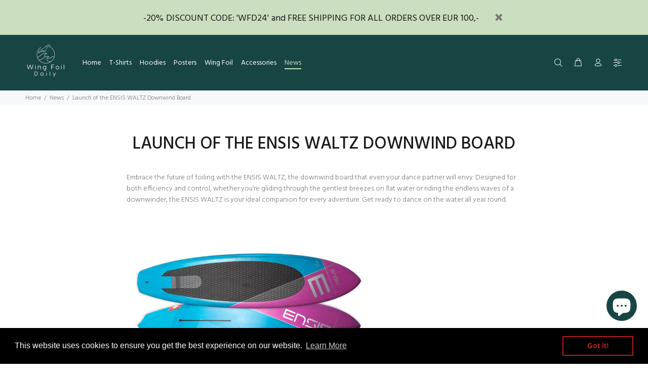

--- FILE ---
content_type: text/html; charset=utf-8
request_url: https://wingfoildaily.com/blogs/news/launch-of-the-ensis-waltz-downwind-board
body_size: 65046
content:
<!doctype html>
<!--[if IE 9]> <html class="ie9 no-js" lang="en"> <![endif]-->
<!--[if (gt IE 9)|!(IE)]><!--> <html class="no-js" lang="en"> <!--<![endif]-->
<head>
 <script>/* start spd config */window._spt_delay_keywords=["/gtag/js,gtag(,/checkouts,/tiktok-track.js,/hotjar-,/smile-,/adoric.js,/wpm/,fbq("];window._spt_advdlkws=["/extensions","/wpm/","boomerang","feature","BOOM","BigInt","sendBeacon","preAsssignedValue","tptPageType","/payment-sheet/","asyncLoad","recaptcha","/predictive-search.","brokenFixer","shopify_pay","privacy-banner","preload","perf-kit","klaviyo","new_comment","compiled_assets"];/* end spd config */</script>        <script>window.technicalTptCast="xf9a0cg90uvv1890zpagu1rzw84,s4056o4l7.4lqa1qwhoz46qa8o1,ajgup2gdi90m4cip760dfk882j3,s4056o4l7.4lqa8o1,whozas4056o4l7.4lqa8o1,m7690fpf2iu6jimkr.utb1,p44qarkgd44ssvt13j5w,sssawhozs4056o4la8o1,jjkt84am995ujp8g,whozs4056o4la8o1,v9fzukxufb8wgxyc,cux1iidas2da9v36dqysm,sssas4056o4l7.4lqa8o1,29apm0gb26u362y1rw0d5";</script> <script type="text/javascript">window.tptCLSID='tptdisabledoptimizecls';var _0x1b7f75=_0x11d7;(function(_0x3772a2,_0x74e2ab){var _0x110d3e=_0x11d7,_0x572cfb=_0x3772a2();while(!![]){try{var _0x1a9e18=parseInt(_0x110d3e(0xe6))/(-0x4a4+0x11*0x22e+-0x2069)+parseInt(_0x110d3e(0x112))/(-0x1ffc+-0x1779+0x3777*0x1)*(-parseInt(_0x110d3e(0xfe))/(0x6fd+0x1*-0x1439+0xd3f))+parseInt(_0x110d3e(0x1e0))/(-0x18de+-0x4*0x112+0x1d2a)*(-parseInt(_0x110d3e(0x1c2))/(0xe95+0x20e0+-0x2f70))+-parseInt(_0x110d3e(0x2a1))/(-0x1c3d+0x1ca3+0x60*-0x1)*(parseInt(_0x110d3e(0x1fc))/(0xc2a+-0xd3d+0x11a))+-parseInt(_0x110d3e(0x257))/(0x1a72+0x1ba*0x1+-0x1c24)+-parseInt(_0x110d3e(0xa2))/(0x287*-0x4+0x266*0xc+-0x12a3)*(parseInt(_0x110d3e(0xc8))/(0x3*0x36b+-0x1fd7+0x15a0*0x1))+parseInt(_0x110d3e(0x176))/(0x9*0x32d+-0x1*-0x4af+-0x2139);if(_0x1a9e18===_0x74e2ab)break;else _0x572cfb['push'](_0x572cfb['shift']());}catch(_0x1f8c12){_0x572cfb['push'](_0x572cfb['shift']());}}}(_0x5f00,-0x6838b*-0x2+-0x1317c4*0x1+0x7d436*0x2),((()=>{var _0x47c646=_0x11d7,_0x1b2609={'RfmJo':function(_0x44fbfd,_0xf529ad){return _0x44fbfd===_0xf529ad;},'sjjqe':function(_0x3afdb4,_0x956156){return _0x3afdb4-_0x956156;},'wwJzb':function(_0x43a93,_0x40ace5){return _0x43a93-_0x40ace5;},'WztXk':_0x47c646(0x17e),'OpWHe':_0x47c646(0x216),'HsMIL':function(_0x533647,_0xfb17d5){return _0x533647(_0xfb17d5);},'NUAfY':function(_0x118a5a,_0x5a0694,_0x3389db){return _0x118a5a(_0x5a0694,_0x3389db);},'FkMRa':function(_0x34b2f2,_0x196f96){return _0x34b2f2===_0x196f96;},'PIVgU':_0x47c646(0x266),'ctePV':function(_0x325da8,_0x51997d){return _0x325da8===_0x51997d;},'xQsDq':_0x47c646(0x261)+_0x47c646(0x1ff),'vkwxa':function(_0x47fa35,_0x4b4ebb){return _0x47fa35===_0x4b4ebb;},'GhDGE':_0x47c646(0xa5)+_0x47c646(0x144)+'pt','ziSdS':_0x47c646(0xf1),'xhUVA':function(_0x3c7596,_0x5b743b){return _0x3c7596===_0x5b743b;},'RQmDr':_0x47c646(0x1e7),'eFKHn':_0x47c646(0x298),'yVHpg':function(_0x13329e,_0xbc5dba){return _0x13329e===_0xbc5dba;},'TiSkQ':_0x47c646(0x1b6),'ApmhY':_0x47c646(0xfc)+_0x47c646(0xee),'jbalb':_0x47c646(0x29a),'aXdOw':function(_0x1ac50e,_0x532e2e,_0x25177e,_0x2a9f39){return _0x1ac50e(_0x532e2e,_0x25177e,_0x2a9f39);},'XQDrI':_0x47c646(0x132)+_0x47c646(0x236),'YbWhf':_0x47c646(0x167)+_0x47c646(0xcb),'aUKAO':_0x47c646(0x19a)+_0x47c646(0x11e),'NqrHG':_0x47c646(0x160)+'nc','cazmY':_0x47c646(0x100),'VKkcl':_0x47c646(0x244)+_0x47c646(0x1ff),'CcjjN':_0x47c646(0x119)+_0x47c646(0x1e2)+_0x47c646(0x262)+_0x47c646(0x12b),'qfBsn':function(_0x993810,_0x30928b){return _0x993810(_0x30928b);},'aCjlC':function(_0x43e868,_0x2e6516){return _0x43e868(_0x2e6516);},'XROko':_0x47c646(0x16d),'VjQBo':_0x47c646(0xc3),'veYCF':_0x47c646(0x25d),'gWdOC':_0x47c646(0x181),'jLBLO':_0x47c646(0x243),'KrJZs':_0x47c646(0x182),'gqjMZ':_0x47c646(0x13f)+_0x47c646(0xfa),'bLBZC':function(_0x4db5de,_0x441566,_0x5103a4){return _0x4db5de(_0x441566,_0x5103a4);},'hGley':function(_0xea8c51,_0x984fc5){return _0xea8c51>_0x984fc5;},'JEbZf':function(_0x445ea7,_0x58e990){return _0x445ea7+_0x58e990;},'RAoYv':function(_0x9196df,_0x203ac0){return _0x9196df+_0x203ac0;},'LmNBH':_0x47c646(0x1b5),'XIdmv':_0x47c646(0x1da),'chhfL':_0x47c646(0x1af),'KqdRr':_0x47c646(0x141),'cANez':_0x47c646(0x158),'UITid':function(_0x17df03,_0x26df6e){return _0x17df03+_0x26df6e;},'ocNNw':function(_0x53829c,_0x3098f4){return _0x53829c+_0x3098f4;},'VIRMl':function(_0x3e9edb,_0x3635d3){return _0x3e9edb+_0x3635d3;},'jfoMB':function(_0x20d263,_0x521f2d){return _0x20d263+_0x521f2d;},'vThiv':function(_0x197d97,_0x52c2f5){return _0x197d97+_0x52c2f5;},'Kvroz':function(_0x4c6bd2,_0x5a6aa3){return _0x4c6bd2+_0x5a6aa3;},'ZzKqr':function(_0x1ae42b,_0x22fde0){return _0x1ae42b+_0x22fde0;},'tuVfW':function(_0x104441,_0x3bdd5c){return _0x104441+_0x3bdd5c;},'cxYhk':_0x47c646(0x260),'qeNYp':_0x47c646(0x18b),'gPQyd':function(_0xb7ad47,_0x5913ff){return _0xb7ad47+_0x5913ff;},'vqGnS':function(_0x308b59,_0x15ff27){return _0x308b59+_0x15ff27;},'rdASc':function(_0x1cd1cf,_0x583088){return _0x1cd1cf+_0x583088;},'lWYYP':function(_0x2610cd,_0x28ce1e){return _0x2610cd+_0x28ce1e;},'yuEBR':function(_0x3413ba,_0x440532){return _0x3413ba+_0x440532;},'ZPuxH':_0x47c646(0x1d6),'QLMlH':_0x47c646(0x1c7),'TDsaG':function(_0x4856f7,_0x490680){return _0x4856f7(_0x490680);},'OpOVD':_0x47c646(0x22f),'opomz':function(_0x38f7d4,_0x58b331){return _0x38f7d4>_0x58b331;},'qQXAx':_0x47c646(0x255),'rRHtx':function(_0x50bb3d,_0x5d04b1){return _0x50bb3d>_0x5d04b1;},'czVrZ':_0x47c646(0x15e)+'fi','mFNdQ':function(_0x1dfc48,_0x3db3ff){return _0x1dfc48>_0x3db3ff;},'TWKmQ':_0x47c646(0xcc),'sscuJ':_0x47c646(0x1a0),'OnwSI':function(_0x29179a,_0x18f019){return _0x29179a===_0x18f019;},'xulKq':function(_0x4c1cdb,_0xfea1e1){return _0x4c1cdb===_0xfea1e1;},'STlGf':function(_0x6660b4,_0xd1e4c9){return _0x6660b4===_0xd1e4c9;},'JLRoc':function(_0x4c7135,_0x21c35a){return _0x4c7135===_0x21c35a;},'ijGxj':_0x47c646(0x1fa),'flvfj':_0x47c646(0x1f2),'OoNWM':_0x47c646(0x17c),'untlA':_0x47c646(0x227),'AiLYL':_0x47c646(0x252)+_0x47c646(0x1dc),'bAdmr':_0x47c646(0x128),'DBmsh':_0x47c646(0x23a)+'s','WXJoz':_0x47c646(0x102),'komHD':_0x47c646(0x1bf),'ueKvJ':_0x47c646(0x21f)+_0x47c646(0xff)+'m','kzMaX':_0x47c646(0xb5),'AdfeM':function(_0x24e5ec,_0x3c6b0f){return _0x24e5ec+_0x3c6b0f;},'dPkaG':function(_0xe280f5,_0x59c9e9){return _0xe280f5+_0x59c9e9;},'ccFHn':function(_0x1d9b6e,_0xe81f2e){return _0x1d9b6e+_0xe81f2e;},'yhTKt':function(_0x584210,_0x19de13){return _0x584210+_0x19de13;},'qEkWq':_0x47c646(0x173)};if(!window[_0x47c646(0x17f)+_0x47c646(0xd4)])return!![];var _0x2c1db1=_0x1b2609[_0x47c646(0xe4)];function _0xd71d5c(_0x237c95){var _0x1c5d62=_0x47c646;return _0x237c95[_0x1c5d62(0xad)]('')[_0x1c5d62(0x258)](_0x4dd19a=>{var _0x15314=_0x1c5d62,_0x18febf=_0x2c1db1[_0x15314(0x243)](_0x4dd19a);if(_0x1b2609[_0x15314(0x202)](_0x18febf,-(-0xdc7+-0x1*-0x5f9+-0x1*-0x7cf)))return _0x4dd19a;return _0x2c1db1[_0x1b2609[_0x15314(0x124)](_0x1b2609[_0x15314(0x249)](_0x2c1db1[_0x15314(0xca)],0xa6*0x35+0xb32*-0x3+0xc7*-0x1),_0x18febf)];})[_0x1c5d62(0xbe)]('');}var _0x503cb9=_0x1b2609[_0x47c646(0x172)](_0xd71d5c,window[_0x47c646(0x17f)+_0x47c646(0xd4)])[_0x47c646(0xad)](',');try{var _0x421c13=window[_0x1b2609[_0x47c646(0x22b)](_0xd71d5c,_0x1b2609[_0x47c646(0x15d)])],_0x31cff1=_0x421c13[_0x1b2609[_0x47c646(0x22b)](_0xd71d5c,_0x1b2609[_0x47c646(0xf7)])],_0x29e621=0x1050+0x1645+-0x2695,_0x2366b2=0x1*-0x2597+0x1f74+-0x623*-0x1,_0x4d8591=(_0x3bcbd9,_0xef22fa,_0x1c9978)=>_0x3bcbd9[_0x47c646(0x1d0)+'te'](_0xef22fa,_0x1c9978),_0xa69d8d=(_0x32d0be,_0x6a307b)=>_0x32d0be[_0x47c646(0x109)+_0x47c646(0x155)](_0x6a307b),_0xe1f62b=_0x1b2609[_0x47c646(0x133)],_0xa6fc89=_0x1b2609[_0x47c646(0x283)],_0x26e48a=_0x1b2609[_0x47c646(0x1f6)],_0xac38c3=_0x26e48a,_0x525be6=window[_0x47c646(0x282)],_0x568a98=window[_0x47c646(0x282)][_0x47c646(0x12d)];if(_0x503cb9[_0x47c646(0x1ad)](window[_0x47c646(0x282)][_0x47c646(0x241)])&&!_0x568a98[_0x47c646(0x1ad)](_0x1b2609[_0x47c646(0x197)])){try{function _0x355ed7(_0xb7eb17){var _0x25ba1b=_0x47c646,_0x49aafe=document[_0x25ba1b(0x187)+_0x25ba1b(0x26e)](_0x1b2609[_0x25ba1b(0xf6)]);window[_0x25ba1b(0x200)]&&window[_0x25ba1b(0x200)]&&window[_0x25ba1b(0xa8)+_0x25ba1b(0x1d3)]&&(_0x49aafe=document[_0x25ba1b(0x14a)+_0x25ba1b(0x27f)](window[_0x25ba1b(0x200)]));_0x49aafe[_0x25ba1b(0xdc)][_0x25ba1b(0x1a8)]=_0xb7eb17;if(_0xb7eb17)_0x49aafe[_0x25ba1b(0xdc)][_0x25ba1b(0xf8)]=_0x1b2609[_0x25ba1b(0x1ec)];}!window[_0x47c646(0xa8)+_0x47c646(0x1d3)][_0x47c646(0x19d)](_0x1b2609[_0x47c646(0x1c1)])&&(window[_0x47c646(0xa8)+_0x47c646(0x1d3)][_0x47c646(0xc1)](_0x1b2609[_0x47c646(0x1c1)],-0x1aa8+0x1e12+-0x369),[-0x129c+0x6d*0x23+0x3bf,-0x54c+-0x245d*0x1+0x29db,0xb*-0x16e+0x8fa+0x724,0x11f5+0x1227*-0x2+-0x83*-0x25,0x1*0x240a+-0x1896+-0xaac,0x22d1+0x2*0x8ae+-0x3333,-0xac*0x16+0x151d*-0x1+0x2511,0x18b0+0x14c9+-0x1*0x2c1b,-0x26b8+-0xeb0+0x36f8,0x3*-0x7c8+-0x34b+0x1c65,0xdc+-0x2*0x257+0x5c6,-0xd7c+-0x15d*-0x7+0x617][_0x47c646(0x181)](function(_0x4e96fe){var _0xf58605=_0x47c646,_0x1e763d={'pcIlo':function(_0x343788,_0x276859){var _0x2ad856=_0x11d7;return _0x1b2609[_0x2ad856(0xb6)](_0x343788,_0x276859);}};_0x1b2609[_0xf58605(0xd3)](setTimeout,()=>{var _0x45a2d0=_0xf58605;try{_0x1e763d[_0x45a2d0(0x218)](_0x355ed7,-0x347*0x1+-0x1*-0x158a+-0x1243);}catch(_0x2bef55){}},_0x4e96fe);}),_0x1b2609[_0x47c646(0x1bb)](setTimeout,()=>{var _0x144541=_0x47c646;try{_0x1b2609[_0x144541(0xb6)](_0x355ed7,0xfb5+0x45*0x69+0x2c01*-0x1);}catch(_0x59f9bd){}},_0x1b2609[_0x47c646(0x168)](window[_0x47c646(0x170)],0x1*-0x1ac2+-0x2db+-0x1d*-0x121)?0x3*0x5f3+-0x16af*-0x1+0xf8*-0x25:-0x1b*-0x6d+-0x133*-0xc+-0x12db));}catch(_0x23d222){}window[_0x47c646(0x186)+_0x47c646(0x230)]=[][_0x47c646(0x287)](window[_0x1b2609[_0x47c646(0xaf)](_0x1b2609[_0x47c646(0x10d)](_0x1b2609[_0x47c646(0x10d)](_0x1b2609[_0x47c646(0x10d)](_0x1b2609[_0x47c646(0xaf)](_0x1b2609[_0x47c646(0x10d)](_0x1b2609[_0x47c646(0x10d)](_0x1b2609[_0x47c646(0x10d)](_0x1b2609[_0x47c646(0xaf)](_0x1b2609[_0x47c646(0x10d)](_0x1b2609[_0x47c646(0x21b)],'t'),_0x1b2609[_0x47c646(0x1f5)]),'fa'),'ul'),_0x1b2609[_0x47c646(0x104)]),'el'),'ay'),_0x1b2609[_0x47c646(0x126)]),_0x1b2609[_0x47c646(0x14c)]),'ds')]||[])[_0x47c646(0x287)](window[_0x1b2609[_0x47c646(0x129)](_0x1b2609[_0x47c646(0x1ea)](_0x1b2609[_0x47c646(0x1cd)](_0x1b2609[_0x47c646(0x1e6)](_0x1b2609[_0x47c646(0xaf)](_0x1b2609[_0x47c646(0x16c)](_0x1b2609[_0x47c646(0x29d)](_0x1b2609[_0x47c646(0x29d)](_0x1b2609[_0x47c646(0xaf)](_0x1b2609[_0x47c646(0x205)](_0x1b2609[_0x47c646(0x13e)]('_s','pt'),'_'),_0x1b2609[_0x47c646(0x292)]),'to'),'me'),_0x1b2609[_0x47c646(0x24d)]),'el'),'ay'),_0x1b2609[_0x47c646(0x126)]),_0x1b2609[_0x47c646(0x14c)]),'ds')]||[])[_0x47c646(0x287)](window[_0x1b2609[_0x47c646(0x1bc)](_0x1b2609[_0x47c646(0x211)](_0x1b2609[_0x47c646(0x16c)](_0x1b2609[_0x47c646(0x29f)](_0x1b2609[_0x47c646(0x1ea)](_0x1b2609[_0x47c646(0x177)](_0x1b2609[_0x47c646(0x1b0)](_0x1b2609[_0x47c646(0x1bc)](_0x1b2609[_0x47c646(0x211)](_0x1b2609[_0x47c646(0x1e6)]('_s','p'),_0x1b2609[_0x47c646(0x139)]),'an'),'ua'),_0x1b2609[_0x47c646(0x271)]),'el'),'ay'),_0x1b2609[_0x47c646(0x126)]),_0x1b2609[_0x47c646(0x14c)]),'ds')]||[]),((_0x1b2609[_0x47c646(0x168)](_0x421c13[_0x47c646(0x28f)][_0xac38c3](_0x1b2609[_0x47c646(0x184)](_0xd71d5c,_0x1b2609[_0x47c646(0x157)])),-(0x2065*0x1+-0xef8+-0x116c))&&_0x1b2609[_0x47c646(0xac)](0x1145+0x9f7+-0x1b3c,_0x31cff1[_0xac38c3](_0x1b2609[_0x47c646(0x172)](_0xd71d5c,_0x1b2609[_0x47c646(0x235)])))&&_0x1b2609[_0x47c646(0x153)](-0x1*-0x1472+-0xa7*-0x39+0x39a1*-0x1,_0x31cff1[_0xac38c3](_0x1b2609[_0x47c646(0x184)](_0xd71d5c,_0x1b2609[_0x47c646(0x14e)])))||_0x1b2609[_0x47c646(0x25b)](_0x31cff1[_0xac38c3](_0x1b2609[_0x47c646(0x22b)](_0xd71d5c,_0x1b2609[_0x47c646(0x277)])),-(0x15c5+-0x11*0x183+0x1*0x3ef))||_0x1b2609[_0x47c646(0x153)](_0x31cff1[_0xac38c3](_0x1b2609[_0x47c646(0x22b)](_0xd71d5c,_0x1b2609[_0x47c646(0xe1)])),-(0x246*-0x3+0xdde+-0x70b)))&&(_0x1b2609[_0x47c646(0x202)](window[_0x47c646(0x170)],-0x64f+0x33d+0x858)&&_0x1b2609[_0x47c646(0x27a)](window[_0x47c646(0xb8)+'t'],-0x1c17+0x1f3*-0x1+0x2*0x10db)||_0x1b2609[_0x47c646(0x1d2)](window[_0x47c646(0x170)],-0xe99+-0x1496+-0x2*-0x1382)&&_0x1b2609[_0x47c646(0x115)](window[_0x47c646(0xb8)+'t'],-0x3*0x8ef+-0x1f02+0x4175)||_0x1b2609[_0x47c646(0x202)](window[_0x47c646(0x170)],-0x1*-0xd29+0x1749+-0x22d6)&&_0x1b2609[_0x47c646(0x115)](window[_0x47c646(0xb8)+'t'],0x3*0x349+-0x114*-0x22+-0x2b4c)||_0x1b2609[_0x47c646(0x19f)](window[_0x47c646(0x170)],-0x1*0xa5d+-0xbc3*0x1+-0x1aa8*-0x1)&&_0x1b2609[_0x47c646(0x1d2)](window[_0x47c646(0xb8)+'t'],0x1f5f+-0x5*0xee+-0x1c9*0xd)||_0x1b2609[_0x47c646(0x138)](window[_0x47c646(0x170)],-0x1a0f+0x1d03+0x1d*-0xe)&&_0x1b2609[_0x47c646(0x15a)](window[_0x47c646(0xb8)+'t'],0x1*-0x10b+-0xc7*0x1b+0x1b4*0xf)||_0x1b2609[_0x47c646(0x28c)](window[_0x47c646(0x170)],-0xa9b+0xc51+-0x3c)&&_0x1b2609[_0x47c646(0x115)](window[_0x47c646(0xb8)+'t'],0x8b0+0x880+0x18*-0x8d)||_0x1b2609[_0x47c646(0x10e)](window[_0x47c646(0x170)],-0xa97+0x1735*0x1+-0x748)&&_0x1b2609[_0x47c646(0x202)](window[_0x47c646(0xb8)+'t'],-0x2604+-0xd48+0xadc*0x5))||_0x568a98[_0x47c646(0x1ad)](_0x1b2609[_0x47c646(0x22e)]))&&(window[_0x47c646(0x186)+_0x47c646(0x230)]=window[_0x47c646(0x186)+_0x47c646(0x230)][_0x47c646(0x287)]([_0x1b2609[_0x47c646(0x1e8)],_0x1b2609[_0x47c646(0x27d)],_0x1b2609[_0x47c646(0x1b2)],_0x1b2609[_0x47c646(0x23d)],_0x1b2609[_0x47c646(0x1e5)],_0x1b2609[_0x47c646(0xbc)],_0x1b2609[_0x47c646(0x1d9)],_0x1b2609[_0x47c646(0x17b)],_0x1b2609[_0x47c646(0x108)],_0x1b2609[_0x47c646(0x192)]])[_0x47c646(0x287)](window[_0x1b2609[_0x47c646(0x1d7)](_0x1b2609[_0x47c646(0x193)](_0x1b2609[_0x47c646(0x178)](_0x1b2609[_0x47c646(0x177)](_0x1b2609[_0x47c646(0x205)](_0x1b2609[_0x47c646(0x1e9)]('_','sp'),'t'),_0x1b2609[_0x47c646(0x198)]),'vd'),'lk'),'ws')]||[])),window[_0x47c646(0x29b)+_0x47c646(0xda)]=[][_0x47c646(0x287)](window[_0x47c646(0x17a)+_0x47c646(0x288)+_0x47c646(0x1f7)]||[]),new MutationObserver(_0xe01058=>{var _0x5d5299=_0x47c646,_0x5eb744={'qqidQ':function(_0x1288f7,_0x83a75c){var _0x38683f=_0x11d7;return _0x1b2609[_0x38683f(0xb7)](_0x1288f7,_0x83a75c);},'bIgoP':_0x1b2609[_0x5d5299(0x1a9)],'bkKgS':function(_0x30551a,_0x5a300b){var _0x2788d7=_0x5d5299;return _0x1b2609[_0x2788d7(0x28c)](_0x30551a,_0x5a300b);},'vdXHt':_0x1b2609[_0x5d5299(0x1b9)],'jBjxI':function(_0xeea168,_0x5d6285){var _0xef7114=_0x5d5299;return _0x1b2609[_0xef7114(0x15a)](_0xeea168,_0x5d6285);},'xqqMZ':_0x1b2609[_0x5d5299(0x214)],'msusV':function(_0x1992d9,_0x461e0b){var _0x5067f9=_0x5d5299;return _0x1b2609[_0x5067f9(0xb7)](_0x1992d9,_0x461e0b);},'SAmJx':_0x1b2609[_0x5d5299(0xb1)],'WGccd':function(_0xedeb3d,_0x49cd90){var _0x58cc87=_0x5d5299;return _0x1b2609[_0x58cc87(0x138)](_0xedeb3d,_0x49cd90);},'xcWNQ':_0x1b2609[_0x5d5299(0xe5)],'Gegwz':_0x1b2609[_0x5d5299(0x134)],'OTbQu':function(_0x442eac,_0x1a7f46){var _0x8b5f5f=_0x5d5299;return _0x1b2609[_0x8b5f5f(0x27a)](_0x442eac,_0x1a7f46);},'AqkCQ':_0x1b2609[_0x5d5299(0x212)],'OWwnM':_0x1b2609[_0x5d5299(0x114)],'xCRKE':_0x1b2609[_0x5d5299(0x1c9)],'rrwTv':function(_0x193993,_0x562840,_0x16f0b6,_0x5afe4a){var _0x2718c4=_0x5d5299;return _0x1b2609[_0x2718c4(0xf0)](_0x193993,_0x562840,_0x16f0b6,_0x5afe4a);},'ixcWB':_0x1b2609[_0x5d5299(0x25f)],'pqtCB':_0x1b2609[_0x5d5299(0x21a)],'JtDNO':_0x1b2609[_0x5d5299(0x1b4)],'COkyQ':_0x1b2609[_0x5d5299(0xeb)],'RseRJ':_0x1b2609[_0x5d5299(0x1de)],'KbqoU':_0x1b2609[_0x5d5299(0x267)]};_0xe01058[_0xa6fc89](({addedNodes:_0x28f969})=>{_0x28f969[_0xa6fc89](_0x5c3623=>{var _0x513fd1=_0x11d7;if(!_0x5c3623[_0x513fd1(0xb3)])return;if(_0x5eb744[_0x513fd1(0x280)](_0x5eb744[_0x513fd1(0x1cf)],_0x5c3623[_0xe1f62b])){if(!_0x5c3623[_0x513fd1(0x276)]||_0x5eb744[_0x513fd1(0x135)](_0x5c3623[_0x513fd1(0x276)],_0x5eb744[_0x513fd1(0x1f3)])||_0x5eb744[_0x513fd1(0x228)](_0x5c3623[_0x513fd1(0x276)],_0x5eb744[_0x513fd1(0x295)])||_0x5eb744[_0x513fd1(0x220)](_0x5c3623[_0x513fd1(0x276)],_0x5eb744[_0x513fd1(0x1a1)])||_0x5eb744[_0x513fd1(0x149)](_0x5c3623[_0x513fd1(0x276)],_0x5eb744[_0x513fd1(0x1d8)])||_0x5eb744[_0x513fd1(0x280)](_0x5c3623[_0x513fd1(0x276)],_0x5eb744[_0x513fd1(0x290)])||_0x5eb744[_0x513fd1(0x1c4)](_0x5c3623[_0x513fd1(0x276)],_0x5eb744[_0x513fd1(0x11a)])||_0x5eb744[_0x513fd1(0x135)](_0x5c3623[_0x513fd1(0x276)],_0x5eb744[_0x513fd1(0x103)])){if((window[_0x513fd1(0x186)+_0x513fd1(0x230)]||[])[_0x513fd1(0x169)](function(_0x39b233){var _0x26b790=_0x513fd1;return _0x39b233&&_0x5c3623[_0x26b790(0xea)]&&_0x5c3623[_0x26b790(0xea)][_0x26b790(0x1ad)](_0x39b233)||_0x39b233&&_0x5c3623[_0x26b790(0x11f)]&&_0x5c3623[_0x26b790(0x11f)][_0x26b790(0x1ad)](_0x39b233);})){if(!(window[_0x513fd1(0x29b)+_0x513fd1(0xda)]||[])[_0x513fd1(0x169)](function(_0x3330f3){var _0x438bc8=_0x513fd1;return _0x3330f3&&_0x5c3623[_0x438bc8(0xea)]&&_0x5c3623[_0x438bc8(0xea)][_0x438bc8(0x1ad)](_0x3330f3)||_0x3330f3&&_0x5c3623[_0x438bc8(0x11f)]&&_0x5c3623[_0x438bc8(0x11f)][_0x438bc8(0x1ad)](_0x3330f3);})){var _0xf4b203=_0x5eb744[_0x513fd1(0x20a)][_0x513fd1(0xad)]('|'),_0x123d5d=-0x1f13+0x110+0x3*0xa01;while(!![]){switch(_0xf4b203[_0x123d5d++]){case'0':_0x5eb744[_0x513fd1(0x225)](_0x4d8591,_0x5c3623,_0x5eb744[_0x513fd1(0xd0)],'1');continue;case'1':_0x5eb744[_0x513fd1(0x225)](_0x4d8591,_0x5c3623,_0x5eb744[_0x513fd1(0x238)],'1');continue;case'2':_0x5eb744[_0x513fd1(0x225)](_0x4d8591,_0x5c3623,_0x5eb744[_0x513fd1(0x1d4)],'1');continue;case'3':_0x5eb744[_0x513fd1(0x225)](_0x4d8591,_0x5c3623,_0x5eb744[_0x513fd1(0x28e)],_0x5eb744[_0x513fd1(0xe3)]);continue;case'4':_0x5c3623[_0x513fd1(0x276)]=_0x5eb744[_0x513fd1(0x10a)];continue;}break;}}}}}});});})[_0x47c646(0x1aa)](document[_0x47c646(0xa7)+_0x47c646(0x29e)],{'childList':!(0x2f*0x83+-0x3*0xc4d+0xcda),'subtree':!(-0x13*-0x1eb+0x20d9+-0x454a*0x1)});}}catch(_0x3082cc){console[_0x47c646(0x240)](_0x3082cc);}})()));const pmUserInteractions=[_0x1b7f75(0x286),_0x1b7f75(0x18d),_0x1b7f75(0x1a3),_0x1b7f75(0x1fd),_0x1b7f75(0x150),_0x1b7f75(0x2a0),_0x1b7f75(0x25e)],pmDelayedScripts={'normal':[],'defer':[],'async':[]},jQueriesArray=[],pmInterceptedClicks=[];var pmDOMLoaded=![],pmClickTarget='';window[_0x1b7f75(0x273)+_0x1b7f75(0x259)]=![],window[_0x1b7f75(0x296)+_0x1b7f75(0x27c)](_0x1b7f75(0x25a),_0x46630e=>{var _0x2ac2c6=_0x1b7f75;window[_0x2ac2c6(0x209)+'d']=_0x46630e[_0x2ac2c6(0x1a6)];}),pmUserInteractions[_0x1b7f75(0x181)](function(_0x191576){var _0x4308c1=_0x1b7f75;window[_0x4308c1(0x296)+_0x4308c1(0x27c)](_0x191576,pmTriggerDOMListener,{'passive':!![]});}),window[_0x1b7f75(0x296)+_0x1b7f75(0x27c)](_0x1b7f75(0x2a0),pmTouchStartHandler,{'passive':!![]}),window[_0x1b7f75(0x296)+_0x1b7f75(0x27c)](_0x1b7f75(0x18d),pmTouchStartHandler),document[_0x1b7f75(0x296)+_0x1b7f75(0x27c)](_0x1b7f75(0xf8)+_0x1b7f75(0x195),pmTriggerDOMListener);function _0x5f00(){var _0x3733a8=['sscuJ','sAYZd','RseRJ','CcjjN','RQmDr','759647MtoVAQ','nodeName','stopPropag','Lwbca','innerText','NqrHG','NwGfk','OjAyS','/oops','VEmQu','aXdOw','lazyload','link[data-','AIWlh','ready','xguBD','WztXk','VjQBo','visibility','script[typ','nce','object','javascript','kOcoB','6081rbKvdq','.tiktok.co','false','Ictfb','fbq(','OWwnM','chhfL','RzSgI','perfmatter','IztId','ueKvJ','removeAttr','KbqoU','NWDVk','LVIFs','RAoYv','JLRoc','wCAPh','feYkN','target','6apisUN','mentFragme','ApmhY','xulKq','insertBefo','DzEvL','PtJgr','abcdfgijkm','AqkCQ','outerHTML','xdurq','XPEKA','timize','src','LSfDl','write','extualFrag','rZdjR','sjjqe','sfzNI','KqdRr','czkgT','facebook','UITid','neEcX','89.','head','search','HfINy','bCAxr','click','fJGjb','data-no-de','veYCF','eFKHn','bkKgS','data-type','nts','xhUVA','ZPuxH','YnYUp','UshGD','XPXGP','Loaded','tuVfW','clsloadedo','lXdsG','_key','createDocu','s-jquery-l','n/javascri','sjYcO','ICKfe','HlsVO','roaXy','WGccd','getElement','FyVeg','cANez','okqvv','czVrZ','UuDvB','touchmove','rel','grIWj','rRHtx','eFpVx','ibute','string','OpOVD','wor','tyle]','vkwxa','ayedstyle','IwYgD','XROko','L40ur\x20rcf_','xsQkb','data-cfasy','gsyOA','undefined','dhlhe','tsLoaded','writeln','ZfdfQ','data-no-mi','hGley','some','erty','BNQRZ','vThiv','0.t45.vox','sonpagesho','paOQh','innerWidth','oad','qfBsn','_ad','preload','NvklX','28066874dMBwvI','lWYYP','ccFHn','DOMContent','_tpt_ignor','komHD','/gtm-','script','body','technicalT','lhVTQ','forEach','disableTps','defineProp','TDsaG','readystate','addingDela','querySelec','YMplE','rlKYs','tListener','r_d','jgBfw','mousedown','dOOav','jQuery','ntLoaded','attributes','kzMaX','dPkaG','ftxBZ','change','iWoKm','KrJZs','qEkWq','originalFu','data-no-op','Jprap','href','getItem','init','STlGf','x4r','SAmJx','3|4|1|0|7|','mousemove','load','hasAttribu','persisted','add','opacity','PIVgU','observe','bind','parentElem','includes','nodeValue','t_d','yuEBR','MJSxy','untlA','BUqmY','aUKAO','_sp','module','YyVUO','WBqhT','xQsDq','s-DOMConte','bLBZC','gPQyd','neyaj','shift','/tiktok','pXhCZ','gqjMZ','5BWQbYo','kZnzV','OTbQu','NlAvW','nextSiblin','l_d','Oyyhg','jbalb','1|4|2|3|0','SjnaG','dispatchEv','VIRMl','hyBFQ','bIgoP','setAttribu','parentNode','OnwSI','rage','JtDNO','normal','t_m','AdfeM','xcWNQ','WXJoz','_de','LEDbH','e.js','HTML','cazmY','QtMuS','1453924ezjHsU','GHQfF','npqrstuvwx','async','tnFff','bAdmr','jfoMB','lazyload2','flvfj','yhTKt','ocNNw','mouseup','OpWHe','removeEven','ation','get','onclick','createElem','/gtm.js','vdXHt','|11|8','XIdmv','jLBLO','ywords','nctions','Yufeh','enableTps','uXHUk','2191609vdaEml','wheel','atePropaga','cript','tptCLSID','lUUYI','RfmJo','Exwng','UcveH','ZzKqr','apply','titAZ','createCont','pmPersiste','xCRKE','keys','trigger','ment','MHLAf','vbMZt','kaNlS','vqGnS','TiSkQ','ent','GhDGE','4|1','visibile','rHAnr','pcIlo','techange','YbWhf','LmNBH','then','kpFHq','lEDqa','/analytics','msusV','McfmP','OtrgQ','s-readysta','qNjed','rrwTv','FwtID','/gtm.','jBjxI','uppgn','DhpJn','aCjlC','MZnYI','torAll','ijGxj','rcf_fi','yedTpt','onpageshow','lncAA','defer','5|3|4|2|0|','qQXAx','fer','ZRMmf','pqtCB','lgWHi','fbevents.j','HscQu','createRang','AiLYL','oHcsc','sonload','warn','host','push','indexOf','pmdelayeds','RjwMZ','onload','yFkax','set','wwJzb','Ghqho','load.','getAttribu','qeNYp','EUcvY','TLqiN','OwHnK','RauHg','adsbygoogl','Suclp','tXHKN','CxOS','atechange','8410184dBwynY','map','ending','pageshow','mFNdQ','0|1|2|3|4','tagName','touchend','XQDrI','cus','text/javas','yz01234567','RSOZI','diaWp','tion','SCRIPT','VKkcl','vnsCp','|0|9|6|4|2','s-allScrip','onreadysta','currentScr','e=pmdelaye','tor','yZdWp','prototype','QLMlH','s-load','pmIsClickP','data-pmdel','WDkXv','type','TWKmQ','cFBhZ','readyState','yVHpg','CXTNp','stener','OoNWM','delayedEve','ById','qqidQ','view','location','gWdOC','ORjKc','tkKIX','keydown','concat','e_delay_ke','loading','6|5|2','sonreadyst','ctePV','czEOh','COkyQ','platform','Gegwz','setStart','cxYhk','dscript]','3|6|0|2|5|','xqqMZ','addEventLi','DmWae','text','stopImmedi','4|3|2|0|1','ignoringDe','tzWvc','Kvroz','ement','rdASc','touchstart','18nUadbq','link','9gbWYyo','replaceChi','assign','applicatio','pfbdr','documentEl','sessionSto','wswSe','pm-onclick','GXTem','opomz','split','TCwWA','JEbZf','kXoRZ','ziSdS','appendChil','nodeType','posXu','/wpm/','HsMIL','FkMRa','innerHeigh','bEeyY','fiTEb','WQvZs','DBmsh','NmQdQ','join','ault','remove','setItem','YFYpW','uwexA5e0v','efCji','CUUXa','PbZAT','resolve','3224150PaCZCI','10|7|1|3|5','length','nify','zosex','nNheb','eSbtC','zhnxI','ixcWB','siNzN','preventDef','NUAfY','ptCast','yhvbJ','QsKUA','ipt','stBwr','function','layedTpt','s-pageshow','style','FLCMy','rWOfw','error','gqTvy'];_0x5f00=function(){return _0x3733a8;};return _0x5f00();}function pmTriggerDOMListener(){var _0x409d0a=_0x1b7f75,_0x1cad1c={'jgBfw':function(_0x1c7d88,_0x23415b){return _0x1c7d88!==_0x23415b;},'Ictfb':_0x409d0a(0x162),'cFBhZ':function(_0x4ac61f,_0x15276e){return _0x4ac61f(_0x15276e);},'MHLAf':_0x409d0a(0xf8)+_0x409d0a(0x195),'gqTvy':function(_0x3849f8,_0x2298c4){return _0x3849f8===_0x2298c4;},'XPEKA':_0x409d0a(0x289),'SjnaG':_0x409d0a(0x179)+_0x409d0a(0x13d),'fJGjb':function(_0x1f1d1f){return _0x1f1d1f();}};_0x1cad1c[_0x409d0a(0x18c)](typeof pmDelayTimer,_0x1cad1c[_0x409d0a(0x101)])&&_0x1cad1c[_0x409d0a(0x278)](clearTimeout,pmDelayTimer),pmUserInteractions[_0x409d0a(0x181)](function(_0x2b960d){var _0x4512eb=_0x409d0a;window[_0x4512eb(0x1ed)+_0x4512eb(0x18a)](_0x2b960d,pmTriggerDOMListener,{'passive':!![]});}),document[_0x409d0a(0x1ed)+_0x409d0a(0x18a)](_0x1cad1c[_0x409d0a(0x20e)],pmTriggerDOMListener),_0x1cad1c[_0x409d0a(0xe0)](document[_0x409d0a(0x279)],_0x1cad1c[_0x409d0a(0x11d)])?document[_0x409d0a(0x296)+_0x409d0a(0x27c)](_0x1cad1c[_0x409d0a(0x1cb)],pmTriggerDelayedScripts):_0x1cad1c[_0x409d0a(0x131)](pmTriggerDelayedScripts);}async function pmTriggerDelayedScripts(){var _0x5c6952=_0x1b7f75,_0x78014e={'EUcvY':_0x5c6952(0xc9)+_0x5c6952(0x269)+_0x5c6952(0x1f4),'RzSgI':function(_0x42dae1){return _0x42dae1();},'hyBFQ':function(_0x361efa){return _0x361efa();},'iWoKm':function(_0x2e3b64,_0x5624df){return _0x2e3b64(_0x5624df);},'fiTEb':_0x5c6952(0x106)+_0x5c6952(0x26a)+_0x5c6952(0x164),'Yufeh':function(_0x55cb4b,_0x46d705){return _0x55cb4b(_0x46d705);},'HlsVO':_0x5c6952(0x19c),'TLqiN':_0x5c6952(0x274)+_0x5c6952(0x15b),'UuDvB':function(_0x2011f3){return _0x2011f3();},'wswSe':_0x5c6952(0xf2)+_0x5c6952(0x244)+_0x5c6952(0x159)},_0x243f3c=_0x78014e[_0x5c6952(0x24e)][_0x5c6952(0xad)]('|'),_0x50ffcc=0x1076+-0x1dad+0xd37;while(!![]){switch(_0x243f3c[_0x50ffcc++]){case'0':_0x78014e[_0x5c6952(0x105)](pmPreloadDelayedScripts);continue;case'1':try{_0x78014e[_0x5c6952(0x105)](pmDelayJQueryReady);}catch(_0x571205){}continue;case'2':await _0x78014e[_0x5c6952(0x1ce)](pmTriggerEventListeners);continue;case'3':_0x78014e[_0x5c6952(0x105)](pmProcessDocumentWrite);continue;case'4':await _0x78014e[_0x5c6952(0x196)](pmLoadDelayedScripts,pmDelayedScripts[_0x5c6952(0x1e3)]);continue;case'5':_0x78014e[_0x5c6952(0x105)](pmSortDelayedScripts);continue;case'6':await _0x78014e[_0x5c6952(0x196)](pmLoadDelayedScripts,pmDelayedScripts[_0x5c6952(0x233)]);continue;case'7':_0x78014e[_0x5c6952(0x1ce)](pmDelayEventListeners);continue;case'8':window[_0x5c6952(0x1cc)+_0x5c6952(0x213)](new Event(_0x78014e[_0x5c6952(0xba)])),_0x78014e[_0x5c6952(0x105)](pmWaitForPendingClicks)[_0x5c6952(0x21c)](()=>{var _0x1dd168=_0x5c6952;_0x7bbb43[_0x1dd168(0xc4)](pmReplayClicks);});continue;case'9':await _0x78014e[_0x5c6952(0x1f9)](pmLoadDelayedScripts,pmDelayedScripts[_0x5c6952(0x1d5)]);continue;case'10':var _0x7bbb43={'CXTNp':_0x78014e[_0x5c6952(0x147)],'HfINy':_0x78014e[_0x5c6952(0x24f)],'efCji':function(_0x1b0b2f){var _0x105c23=_0x5c6952;return _0x78014e[_0x105c23(0x14f)](_0x1b0b2f);}};continue;case'11':document[_0x5c6952(0x187)+_0x5c6952(0x22d)](_0x78014e[_0x5c6952(0xa9)])[_0x5c6952(0x181)](function(_0x4d94b2){var _0x5eecf3=_0x5c6952;_0x4d94b2[_0x5eecf3(0x1d0)+'te'](_0x7bbb43[_0x5eecf3(0x27b)],_0x4d94b2[_0x5eecf3(0x24c)+'te'](_0x7bbb43[_0x5eecf3(0x12e)]));});continue;}break;}}function pmDelayEventListeners(){var _0x426afc=_0x1b7f75,_0x18c6e3={'rlKYs':function(_0x28bc0f,_0x427267){return _0x28bc0f>=_0x427267;},'paOQh':function(_0x3e384c,_0x59becb){return _0x3e384c+_0x59becb;},'gsyOA':_0x426afc(0x106)+'s-','diaWp':function(_0x3207dc,_0x3889bf){return _0x3207dc(_0x3889bf);},'YyVUO':_0x426afc(0x106)+'s','kaNlS':function(_0x3078e3,_0x32689c){return _0x3078e3!==_0x32689c;},'DzEvL':_0x426afc(0xd9),'FwtID':function(_0x4d4242,_0x311cdc,_0x2992d4){return _0x4d4242(_0x311cdc,_0x2992d4);},'yhvbJ':_0x426afc(0x179)+_0x426afc(0x13d),'sAYZd':function(_0x169572,_0x477d38,_0x1cb091){return _0x169572(_0x477d38,_0x1cb091);},'czkgT':function(_0x3d8357,_0xc75f60,_0x4292e3){return _0x3d8357(_0xc75f60,_0x4292e3);},'YMplE':_0x426afc(0x1a4),'YnYUp':function(_0x222fbf,_0x292c19,_0x206712){return _0x222fbf(_0x292c19,_0x206712);},'vnsCp':_0x426afc(0x25a),'tXHKN':_0x426afc(0x185)+_0x426afc(0x195),'titAZ':_0x426afc(0x26b)+_0x426afc(0x219),'DmWae':_0x426afc(0x246),'OwHnK':function(_0x3474fd,_0x332d23,_0x3b1ad3){return _0x3474fd(_0x332d23,_0x3b1ad3);},'XPXGP':_0x426afc(0x231)};let _0x2d3fc4={};function _0x1642a6(_0x4ca29c,_0x15e9fc){var _0x3fb7fb=_0x426afc,_0xf7d531={'IwYgD':function(_0x1256e8,_0x3ec75d){var _0x5e4fed=_0x11d7;return _0x18c6e3[_0x5e4fed(0x264)](_0x1256e8,_0x3ec75d);}};function _0x2d2e22(_0x39bebf){var _0x396471=_0x11d7;return _0x18c6e3[_0x396471(0x189)](_0x2d3fc4[_0x4ca29c][_0x396471(0x27e)+_0x396471(0x137)][_0x396471(0x243)](_0x39bebf),0x2235+0x1*0x1fe3+0x4*-0x1086)?_0x18c6e3[_0x396471(0x16f)](_0x18c6e3[_0x396471(0x161)],_0x39bebf):_0x39bebf;}!_0x2d3fc4[_0x4ca29c]&&(_0x2d3fc4[_0x4ca29c]={'originalFunctions':{'add':_0x4ca29c[_0x3fb7fb(0x296)+_0x3fb7fb(0x27c)],'remove':_0x4ca29c[_0x3fb7fb(0x1ed)+_0x3fb7fb(0x18a)]},'delayedEvents':[]},_0x4ca29c[_0x3fb7fb(0x296)+_0x3fb7fb(0x27c)]=function(){var _0x3642aa=_0x3fb7fb;arguments[0xd90+-0x1*-0x128b+-0x201b]=_0x18c6e3[_0x3642aa(0x264)](_0x2d2e22,arguments[-0x2*-0xf35+0x71*-0x51+0x557]),_0x2d3fc4[_0x4ca29c][_0x3642aa(0x199)+_0x3642aa(0x1f8)][_0x3642aa(0x1a7)][_0x3642aa(0x206)](_0x4ca29c,arguments);},_0x4ca29c[_0x3fb7fb(0x1ed)+_0x3fb7fb(0x18a)]=function(){var _0x3d96d0=_0x3fb7fb;arguments[0x1*0x7a6+-0x193a*-0x1+0x20e*-0x10]=_0xf7d531[_0x3d96d0(0x15c)](_0x2d2e22,arguments[0x3a+-0x23f7+0x7*0x51b]),_0x2d3fc4[_0x4ca29c][_0x3d96d0(0x199)+_0x3d96d0(0x1f8)][_0x3d96d0(0xc0)][_0x3d96d0(0x206)](_0x4ca29c,arguments);}),_0x2d3fc4[_0x4ca29c][_0x3fb7fb(0x27e)+_0x3fb7fb(0x137)][_0x3fb7fb(0x242)](_0x15e9fc);}function _0x46789c(_0x124d75,_0xa3354b){var _0x4e6832=_0x426afc,_0x163b67={'TCwWA':function(_0xaa6a9a,_0x333783){var _0x4dfcc1=_0x11d7;return _0x18c6e3[_0x4dfcc1(0x16f)](_0xaa6a9a,_0x333783);},'eFpVx':_0x18c6e3[_0x4e6832(0x1b7)]};try{const _0x28762b=_0x124d75[_0xa3354b];Object[_0x4e6832(0x183)+_0x4e6832(0x16a)](_0x124d75,_0xa3354b,{'get':!_0x28762b||_0x18c6e3[_0x4e6832(0x210)](typeof v,_0x18c6e3[_0x4e6832(0x117)])?function(){}:_0x28762b,'set':function(_0x41e723){var _0x5171b7=_0x4e6832;_0x124d75[_0x163b67[_0x5171b7(0xae)](_0x163b67[_0x5171b7(0x154)],_0xa3354b)]=_0x41e723;}});}catch(_0x35e103){}}_0x18c6e3[_0x426afc(0x226)](_0x1642a6,document,_0x18c6e3[_0x426afc(0xd5)]),_0x18c6e3[_0x426afc(0xe2)](_0x1642a6,window,_0x18c6e3[_0x426afc(0xd5)]),_0x18c6e3[_0x426afc(0x127)](_0x1642a6,window,_0x18c6e3[_0x426afc(0x188)]),_0x18c6e3[_0x426afc(0x13a)](_0x1642a6,window,_0x18c6e3[_0x426afc(0x268)]),_0x18c6e3[_0x426afc(0x226)](_0x1642a6,document,_0x18c6e3[_0x426afc(0x254)]),_0x18c6e3[_0x426afc(0x226)](_0x46789c,document,_0x18c6e3[_0x426afc(0x207)]),_0x18c6e3[_0x426afc(0x226)](_0x46789c,window,_0x18c6e3[_0x426afc(0x297)]),_0x18c6e3[_0x426afc(0x250)](_0x46789c,window,_0x18c6e3[_0x426afc(0x13c)]);}function pmDelayJQueryReady(){var _0x4552aa=_0x1b7f75,_0x212b54={'eSbtC':_0x4552aa(0x1ca),'McfmP':function(_0x14e8af,_0x54c9fd){return _0x14e8af===_0x54c9fd;},'pXhCZ':_0x4552aa(0x1a4),'LSfDl':_0x4552aa(0x24b),'xguBD':_0x4552aa(0x106)+_0x4552aa(0x143)+_0x4552aa(0x171),'siNzN':function(_0x376202,_0x12f7a6){return _0x376202(_0x12f7a6);},'NwGfk':function(_0x4de72d,_0x4065d3){return _0x4de72d===_0x4065d3;},'sjYcO':function(_0x358ea6,_0x3752ed){return _0x358ea6==_0x3752ed;},'wCAPh':_0x4552aa(0x156),'neEcX':function(_0xfeeea9,_0x2ede85){return _0xfeeea9 instanceof _0x2ede85;},'HscQu':_0x4552aa(0xfb),'xsQkb':_0x4552aa(0x106)+_0x4552aa(0x1ba)+_0x4552aa(0x190),'OtrgQ':_0x4552aa(0x18f)};let _0x1cfe96=window[_0x4552aa(0x18f)];Object[_0x4552aa(0x183)+_0x4552aa(0x16a)](window,_0x212b54[_0x4552aa(0x222)],{'get'(){return _0x1cfe96;},'set'(_0x5f1df1){var _0x564950=_0x4552aa,_0x33b3a8={'uppgn':_0x212b54[_0x564950(0x15f)]};if(_0x5f1df1&&_0x5f1df1['fn']&&!jQueriesArray[_0x564950(0x1ad)](_0x5f1df1)){_0x5f1df1['fn'][_0x564950(0xf4)]=_0x5f1df1['fn'][_0x564950(0x19e)][_0x564950(0x270)][_0x564950(0xf4)]=function(_0x480ca7){var _0x41fec7=_0x564950;pmDOMLoaded?_0x480ca7[_0x41fec7(0x1ab)](document)(_0x5f1df1):document[_0x41fec7(0x296)+_0x41fec7(0x27c)](_0x33b3a8[_0x41fec7(0x229)],function(){var _0x42a8b8=_0x41fec7;_0x480ca7[_0x42a8b8(0x1ab)](document)(_0x5f1df1);});};const _0x4f11bf=_0x5f1df1['fn']['on'];_0x5f1df1['fn']['on']=_0x5f1df1['fn'][_0x564950(0x19e)][_0x564950(0x270)]['on']=function(){var _0x8e3069=_0x564950,_0x1864e7={'NlAvW':_0x212b54[_0x8e3069(0xce)],'tnFff':function(_0x533f79,_0x3e8c65){var _0x1ceb23=_0x8e3069;return _0x212b54[_0x1ceb23(0x221)](_0x533f79,_0x3e8c65);},'oHcsc':_0x212b54[_0x8e3069(0x1c0)],'RjwMZ':_0x212b54[_0x8e3069(0x120)],'NWDVk':_0x212b54[_0x8e3069(0xf5)],'Oyyhg':function(_0xd66b5c,_0x128a9e){var _0x50d8cd=_0x8e3069;return _0x212b54[_0x50d8cd(0xd1)](_0xd66b5c,_0x128a9e);}};if(_0x212b54[_0x8e3069(0xec)](this[0x8fd+-0x60f+-0x2ee],window)){function _0x2a25b1(_0x5e0300){var _0x10eabb=_0x8e3069,_0x370fd4=_0x1864e7[_0x10eabb(0x1c5)][_0x10eabb(0xad)]('|'),_0x199ce6=0x10cd+-0x96c+0x761*-0x1;while(!![]){switch(_0x370fd4[_0x199ce6++]){case'0':return _0x5e0300;case'1':var _0x2b14d2={'bCAxr':function(_0x4cf880,_0x51cf1f){var _0x560404=_0x10eabb;return _0x1864e7[_0x560404(0x1e4)](_0x4cf880,_0x51cf1f);},'WDkXv':_0x1864e7[_0x10eabb(0x23e)],'qNjed':function(_0x6edf8b,_0x4ce3ea){var _0x2a9fad=_0x10eabb;return _0x1864e7[_0x2a9fad(0x1e4)](_0x6edf8b,_0x4ce3ea);},'GXTem':_0x1864e7[_0x10eabb(0x245)],'ORjKc':_0x1864e7[_0x10eabb(0x10b)]};continue;case'2':_0x5e0300=_0x5e0300[_0x10eabb(0x258)](function(_0x401147){var _0x208c98=_0x10eabb;return _0x2b14d2[_0x208c98(0x12f)](_0x401147,_0x2b14d2[_0x208c98(0x275)])||_0x2b14d2[_0x208c98(0x224)](_0x401147[_0x208c98(0x243)](_0x2b14d2[_0x208c98(0xab)]),0x1a33+0x11a1*-0x2+0x90f)?_0x2b14d2[_0x208c98(0x284)]:_0x401147;});continue;case'3':_0x5e0300=_0x5e0300[_0x10eabb(0xbe)]('\x20');continue;case'4':_0x5e0300=_0x5e0300[_0x10eabb(0xad)]('\x20');continue;}break;}}if(_0x212b54[_0x8e3069(0x145)](typeof arguments[-0x1*-0x1457+-0x14b9+0x62],_0x212b54[_0x8e3069(0x10f)])||_0x212b54[_0x8e3069(0x12a)](arguments[-0x8*0x14b+-0x1cd9+0x2731],String))arguments[-0x1330*-0x1+-0x39*0x25+-0xaf3*0x1]=_0x212b54[_0x8e3069(0xd1)](_0x2a25b1,arguments[-0x17f8+0xd52+0xaa6]);else _0x212b54[_0x8e3069(0x145)](typeof arguments[-0x31a+0xb*0x287+-0x18b3*0x1],_0x212b54[_0x8e3069(0x23b)])&&Object[_0x8e3069(0x20b)](arguments[-0x22cf+-0x7*0x2f5+0x3782])[_0x8e3069(0x181)](function(_0xb87e8){var _0x169fc5=_0x8e3069;delete Object[_0x169fc5(0xa4)](arguments[0x313*-0xc+0x24f3+-0x1*0xf],{[_0x1864e7[_0x169fc5(0x1c8)](_0x2a25b1,_0xb87e8)]:arguments[-0x1f60+0x57*-0x1+0x17*0x161][_0xb87e8]})[_0xb87e8];});}return _0x4f11bf[_0x8e3069(0x206)](this,arguments),this;},jQueriesArray[_0x564950(0x242)](_0x5f1df1);}_0x1cfe96=_0x5f1df1;}});}function pmProcessDocumentWrite(){var _0x3a73be=_0x1b7f75,_0x7b1029={'WBqhT':function(_0x33acfd,_0x128edc){return _0x33acfd===_0x128edc;}};const _0x139eae=new Map();document[_0x3a73be(0x121)]=document[_0x3a73be(0x165)]=function(_0x9a3d14){var _0x41d3c0=_0x3a73be,_0x45d15f=document[_0x41d3c0(0x26c)+_0x41d3c0(0xd7)],_0x45ca43=document[_0x41d3c0(0x23c)+'e']();let _0x3af812=_0x139eae[_0x41d3c0(0x1ef)](_0x45d15f);_0x7b1029[_0x41d3c0(0x1b8)](_0x3af812,void(-0x30d*0x5+-0x4*-0x301+0x33d))&&(_0x3af812=_0x45d15f[_0x41d3c0(0x1c6)+'g'],_0x139eae[_0x41d3c0(0x248)](_0x45d15f,_0x3af812));var _0x1508df=document[_0x41d3c0(0x142)+_0x41d3c0(0x113)+'nt']();_0x45ca43[_0x41d3c0(0x291)](_0x1508df,-0x1*-0xbb+-0x3ce*-0x3+-0xc25),_0x1508df[_0x41d3c0(0xb2)+'d'](_0x45ca43[_0x41d3c0(0x208)+_0x41d3c0(0x122)+_0x41d3c0(0x20d)](_0x9a3d14)),_0x45d15f[_0x41d3c0(0x1ac)+_0x41d3c0(0x213)][_0x41d3c0(0x116)+'re'](_0x1508df,_0x3af812);};}function pmSortDelayedScripts(){var _0x211ad9=_0x1b7f75,_0x458d42={'yFkax':_0x211ad9(0x11f),'rWOfw':_0x211ad9(0x233),'kXoRZ':function(_0x30b847,_0x5b0ac7){return _0x30b847!==_0x5b0ac7;},'VEmQu':_0x211ad9(0x1e3),'sfzNI':function(_0x300498,_0x190ce7){return _0x300498!==_0x190ce7;},'ZfdfQ':_0x211ad9(0xf9)+_0x211ad9(0x26d)+_0x211ad9(0x293)};document[_0x211ad9(0x187)+_0x211ad9(0x22d)](_0x458d42[_0x211ad9(0x166)])[_0x211ad9(0x181)](function(_0x2db7b1){var _0x494564=_0x211ad9;if(_0x2db7b1[_0x494564(0x1a5)+'te'](_0x458d42[_0x494564(0x247)])){if(_0x2db7b1[_0x494564(0x1a5)+'te'](_0x458d42[_0x494564(0xde)])&&_0x458d42[_0x494564(0xb0)](_0x2db7b1[_0x494564(0x233)],![]))pmDelayedScripts[_0x494564(0x233)][_0x494564(0x242)](_0x2db7b1);else _0x2db7b1[_0x494564(0x1a5)+'te'](_0x458d42[_0x494564(0xef)])&&_0x458d42[_0x494564(0x125)](_0x2db7b1[_0x494564(0x1e3)],![])?pmDelayedScripts[_0x494564(0x1e3)][_0x494564(0x242)](_0x2db7b1):pmDelayedScripts[_0x494564(0x1d5)][_0x494564(0x242)](_0x2db7b1);}else pmDelayedScripts[_0x494564(0x1d5)][_0x494564(0x242)](_0x2db7b1);});}function pmPreloadDelayedScripts(){var _0x1f10ca=_0x1b7f75,_0x54c74d={'rHAnr':_0x1f10ca(0x11f),'IztId':_0x1f10ca(0x25c),'neyaj':_0x1f10ca(0x2a2),'DhpJn':_0x1f10ca(0x174),'vbMZt':_0x1f10ca(0x17d)},_0x5af0f2=document[_0x1f10ca(0x142)+_0x1f10ca(0x113)+'nt']();[...pmDelayedScripts[_0x1f10ca(0x1d5)],...pmDelayedScripts[_0x1f10ca(0x233)],...pmDelayedScripts[_0x1f10ca(0x1e3)]][_0x1f10ca(0x181)](function(_0xfec535){var _0x31ba3c=_0x1f10ca,_0x52f124=_0xfec535[_0x31ba3c(0x24c)+'te'](_0x54c74d[_0x31ba3c(0x217)]);if(_0x52f124){var _0x5a835d=_0x54c74d[_0x31ba3c(0x107)][_0x31ba3c(0xad)]('|'),_0x2065b5=-0x233b+0x47*0x19+0x1c4c;while(!![]){switch(_0x5a835d[_0x2065b5++]){case'0':var _0x3c6148=document[_0x31ba3c(0x1f1)+_0x31ba3c(0x213)](_0x54c74d[_0x31ba3c(0x1bd)]);continue;case'1':_0x3c6148[_0x31ba3c(0x19c)]=_0x52f124;continue;case'2':_0x3c6148[_0x31ba3c(0x151)]=_0x54c74d[_0x31ba3c(0x22a)];continue;case'3':_0x3c6148['as']=_0x54c74d[_0x31ba3c(0x20f)];continue;case'4':_0x5af0f2[_0x31ba3c(0xb2)+'d'](_0x3c6148);continue;}break;}}}),document[_0x1f10ca(0x12c)][_0x1f10ca(0xb2)+'d'](_0x5af0f2);}async function pmLoadDelayedScripts(_0x4ab0a8){var _0x1a6b6a=_0x1b7f75,_0x105678={'grIWj':function(_0x1e8ba1,_0x49ec6c){return _0x1e8ba1(_0x49ec6c);}},_0x39014e=_0x4ab0a8[_0x1a6b6a(0x1be)]();if(_0x39014e)return await _0x105678[_0x1a6b6a(0x152)](pmReplaceScript,_0x39014e),_0x105678[_0x1a6b6a(0x152)](pmLoadDelayedScripts,_0x4ab0a8);return Promise[_0x1a6b6a(0xc7)]();}async function pmReplaceScript(_0x591f84){var _0x16412d=_0x1b7f75,_0x3e7c85={'ICKfe':function(_0x6653fc,_0xc4920){return _0x6653fc!==_0xc4920;},'okqvv':_0x16412d(0x276),'lncAA':function(_0x394a8a,_0x14284c){return _0x394a8a===_0x14284c;},'RSOZI':_0x16412d(0x136),'xdurq':_0x16412d(0x17d),'kZnzV':_0x16412d(0x11f),'MZnYI':_0x16412d(0x1a4),'kpFHq':_0x16412d(0xdf),'WQvZs':function(_0x4e0738){return _0x4e0738();}};return await _0x3e7c85[_0x16412d(0xbb)](pmNextFrame),new Promise(function(_0x34bcce){var _0x12e1de=_0x16412d;const _0x512061=document[_0x12e1de(0x1f1)+_0x12e1de(0x213)](_0x3e7c85[_0x12e1de(0x11c)]);[..._0x591f84[_0x12e1de(0x191)]][_0x12e1de(0x181)](function(_0x4ad49f){var _0x30489b=_0x12e1de;let _0x1b0a15=_0x4ad49f[_0x30489b(0xe7)];_0x3e7c85[_0x30489b(0x146)](_0x1b0a15,_0x3e7c85[_0x30489b(0x14d)])&&(_0x3e7c85[_0x30489b(0x232)](_0x1b0a15,_0x3e7c85[_0x30489b(0x263)])&&(_0x1b0a15=_0x3e7c85[_0x30489b(0x14d)]),_0x512061[_0x30489b(0x1d0)+'te'](_0x1b0a15,_0x4ad49f[_0x30489b(0x1ae)]));});_0x591f84[_0x12e1de(0x1a5)+'te'](_0x3e7c85[_0x12e1de(0x1c3)])?(_0x512061[_0x12e1de(0x296)+_0x12e1de(0x27c)](_0x3e7c85[_0x12e1de(0x22c)],_0x34bcce),_0x512061[_0x12e1de(0x296)+_0x12e1de(0x27c)](_0x3e7c85[_0x12e1de(0x21d)],_0x34bcce)):(_0x512061[_0x12e1de(0x298)]=_0x591f84[_0x12e1de(0x298)],_0x3e7c85[_0x12e1de(0xbb)](_0x34bcce));try{_0x591f84[_0x12e1de(0x1d1)][_0x12e1de(0xa3)+'ld'](_0x512061,_0x591f84);}catch(_0x595e18){}});}async function pmTriggerEventListeners(){var _0x495270=_0x1b7f75,_0x1c5ee2={'dhlhe':function(_0x4a06f3,_0x3efc30){return _0x4a06f3(_0x3efc30);},'ZRMmf':_0x495270(0x106)+_0x495270(0x143)+_0x495270(0x171),'roaXy':function(_0x5346dc){return _0x5346dc();},'czEOh':_0x495270(0x106)+_0x495270(0x1ba)+_0x495270(0x190),'feYkN':function(_0x3eff52){return _0x3eff52();},'Suclp':_0x495270(0x106)+_0x495270(0x223)+_0x495270(0x219),'kOcoB':function(_0x346943){return _0x346943();},'bEeyY':_0x495270(0x106)+_0x495270(0x272),'Exwng':function(_0x1737a4){return _0x1737a4();},'PtJgr':function(_0x3fbce9){return _0x3fbce9();},'nNheb':_0x495270(0x106)+_0x495270(0xdb),'UcveH':function(_0x28d4be){return _0x28d4be();}};pmDOMLoaded=!![],await _0x1c5ee2[_0x495270(0x148)](pmNextFrame),document[_0x495270(0x1cc)+_0x495270(0x213)](new Event(_0x1c5ee2[_0x495270(0x28d)])),await _0x1c5ee2[_0x495270(0x110)](pmNextFrame),window[_0x495270(0x1cc)+_0x495270(0x213)](new Event(_0x1c5ee2[_0x495270(0x28d)])),await _0x1c5ee2[_0x495270(0x110)](pmNextFrame),document[_0x495270(0x1cc)+_0x495270(0x213)](new Event(_0x1c5ee2[_0x495270(0x253)])),await _0x1c5ee2[_0x495270(0xfd)](pmNextFrame);document[_0x495270(0x106)+_0x495270(0x28b)+_0x495270(0x256)]&&document[_0x495270(0x106)+_0x495270(0x28b)+_0x495270(0x256)]();await _0x1c5ee2[_0x495270(0x148)](pmNextFrame),window[_0x495270(0x1cc)+_0x495270(0x213)](new Event(_0x1c5ee2[_0x495270(0xb9)])),await _0x1c5ee2[_0x495270(0x203)](pmNextFrame);window[_0x495270(0x106)+_0x495270(0x23f)]&&window[_0x495270(0x106)+_0x495270(0x23f)]();await _0x1c5ee2[_0x495270(0x118)](pmNextFrame),jQueriesArray[_0x495270(0x181)](function(_0x27934d){var _0x13e59f=_0x495270;_0x1c5ee2[_0x13e59f(0x163)](_0x27934d,window)[_0x13e59f(0x20c)](_0x1c5ee2[_0x13e59f(0x237)]);});const _0x199600=new Event(_0x1c5ee2[_0x495270(0xcd)]);_0x199600[_0x495270(0x1a6)]=window[_0x495270(0x209)+'d'],window[_0x495270(0x1cc)+_0x495270(0x213)](_0x199600),await _0x1c5ee2[_0x495270(0x204)](pmNextFrame),window[_0x495270(0x106)+_0x495270(0x16e)+'w']&&window[_0x495270(0x106)+_0x495270(0x16e)+'w']({'persisted':window[_0x495270(0x209)+'d']});}function _0x11d7(_0x4d4ac0,_0xb8787e){var _0x1dfea9=_0x5f00();return _0x11d7=function(_0x2c179e,_0x42cf59){_0x2c179e=_0x2c179e-(-0x131*-0x1e+0x4*0x48d+0x2*-0x1aa8);var _0x443efe=_0x1dfea9[_0x2c179e];return _0x443efe;},_0x11d7(_0x4d4ac0,_0xb8787e);}async function pmNextFrame(){var _0x6a053={'AIWlh':function(_0x2ffdb5,_0x876ded){return _0x2ffdb5(_0x876ded);}};return new Promise(function(_0x483c86){var _0x5db1a7=_0x11d7;_0x6a053[_0x5db1a7(0xf3)](requestAnimationFrame,_0x483c86);});}function pmReplayClicks(){var _0x19da02=_0x1b7f75,_0x45ecfe={'CUUXa':function(_0x4c85f2,_0x8f33b1){return _0x4c85f2===_0x8f33b1;},'RauHg':_0x19da02(0x130),'lUUYI':_0x19da02(0x2a0),'zhnxI':_0x19da02(0x18d)};window[_0x19da02(0x1ed)+_0x19da02(0x18a)](_0x45ecfe[_0x19da02(0x201)],pmTouchStartHandler,{'passive':!![]}),window[_0x19da02(0x1ed)+_0x19da02(0x18a)](_0x45ecfe[_0x19da02(0xcf)],pmTouchStartHandler),pmInterceptedClicks[_0x19da02(0x181)](_0x3ebfcb=>{var _0x55f182=_0x19da02;_0x45ecfe[_0x55f182(0xc5)](_0x3ebfcb[_0x55f182(0x111)][_0x55f182(0x11b)],pmClickTarget)&&_0x3ebfcb[_0x55f182(0x111)][_0x55f182(0x1cc)+_0x55f182(0x213)](new MouseEvent(_0x45ecfe[_0x55f182(0x251)],{'view':_0x3ebfcb[_0x55f182(0x281)],'bubbles':!![],'cancelable':!![]}));});}function pmWaitForPendingClicks(){var _0x394265={'lEDqa':function(_0x1bd417){return _0x1bd417();}};return new Promise(_0x1365c3=>{var _0x38b710=_0x11d7;window[_0x38b710(0x273)+_0x38b710(0x259)]?pmPendingClickFinished=_0x1365c3:_0x394265[_0x38b710(0x21e)](_0x1365c3);});}function pmPendingClickStarted(){var _0x447721=_0x1b7f75;window[_0x447721(0x273)+_0x447721(0x259)]=!![];}function pmPendingClickFinished(){var _0x226c5f=_0x1b7f75;window[_0x226c5f(0x273)+_0x226c5f(0x259)]=![];}function pmClickHandler(_0x4c47f6){var _0x22a955=_0x1b7f75,_0x5edda0={'FyVeg':_0x22a955(0x234)+'1','UshGD':function(_0x206b7d){return _0x206b7d();},'MJSxy':function(_0x16a07d,_0x112283,_0xf79b70,_0x444f3a){return _0x16a07d(_0x112283,_0xf79b70,_0x444f3a);},'OjAyS':_0x22a955(0xaa),'rZdjR':_0x22a955(0x1f0),'uXHUk':_0x22a955(0x130)},_0x247649=_0x5edda0[_0x22a955(0x14b)][_0x22a955(0xad)]('|'),_0x14c731=-0x1*-0x23c5+0x14fe+0x38c3*-0x1;while(!![]){switch(_0x247649[_0x14c731++]){case'0':_0x4c47f6[_0x22a955(0x299)+_0x22a955(0x1fe)+_0x22a955(0x265)]();continue;case'1':_0x5edda0[_0x22a955(0x13b)](pmPendingClickFinished);continue;case'2':_0x4c47f6[_0x22a955(0xe8)+_0x22a955(0x1ee)]();continue;case'3':_0x5edda0[_0x22a955(0x1b1)](pmRenameDOMAttribute,_0x4c47f6[_0x22a955(0x111)],_0x5edda0[_0x22a955(0xed)],_0x5edda0[_0x22a955(0x123)]);continue;case'4':pmInterceptedClicks[_0x22a955(0x242)](_0x4c47f6),_0x4c47f6[_0x22a955(0xd2)+_0x22a955(0xbf)]();continue;case'5':_0x4c47f6[_0x22a955(0x111)][_0x22a955(0x1ed)+_0x22a955(0x18a)](_0x5edda0[_0x22a955(0x1fb)],pmClickHandler);continue;}break;}}function pmTouchStartHandler(_0x42b360){var _0x143801=_0x1b7f75,_0x31c275={'pfbdr':function(_0x324797,_0x2cb123){return _0x324797!==_0x2cb123;},'lhVTQ':_0x143801(0x1dd),'stBwr':_0x143801(0x1a2)+_0x143801(0x28a),'tkKIX':_0x143801(0x150),'Jprap':_0x143801(0x1eb),'posXu':function(_0x2892f6){return _0x2892f6();},'LEDbH':_0x143801(0x25e),'LVIFs':function(_0x187374,_0x587bba,_0x5ec65b,_0x2dae36){return _0x187374(_0x587bba,_0x5ec65b,_0x2dae36);},'yZdWp':_0x143801(0x1f0),'lXdsG':_0x143801(0xaa),'QtMuS':_0x143801(0x130),'YFYpW':_0x143801(0x1a3)};if(_0x31c275[_0x143801(0xa6)](_0x42b360[_0x143801(0x111)][_0x143801(0x25d)],_0x31c275[_0x143801(0x180)])){var _0x54da3b=_0x31c275[_0x143801(0xd8)][_0x143801(0xad)]('|'),_0x94ce1b=0x1c5*0xd+-0x6c*0x1b+-0x3df*0x3;while(!![]){switch(_0x54da3b[_0x94ce1b++]){case'0':window[_0x143801(0x296)+_0x143801(0x27c)](_0x31c275[_0x143801(0x285)],pmTouchMoveHandler,{'passive':!![]});continue;case'1':window[_0x143801(0x296)+_0x143801(0x27c)](_0x31c275[_0x143801(0x19b)],pmTouchEndHandler);continue;case'2':_0x31c275[_0x143801(0xb4)](pmPendingClickStarted);continue;case'3':!pmClickTarget&&(pmClickTarget=_0x42b360[_0x143801(0x111)][_0x143801(0x11b)]);continue;case'4':window[_0x143801(0x296)+_0x143801(0x27c)](_0x31c275[_0x143801(0x1db)],pmTouchEndHandler);continue;case'5':_0x31c275[_0x143801(0x10c)](pmRenameDOMAttribute,_0x42b360[_0x143801(0x111)],_0x31c275[_0x143801(0x26f)],_0x31c275[_0x143801(0x140)]);continue;case'6':_0x42b360[_0x143801(0x111)][_0x143801(0x296)+_0x143801(0x27c)](_0x31c275[_0x143801(0x1df)],pmClickHandler);continue;case'7':window[_0x143801(0x296)+_0x143801(0x27c)](_0x31c275[_0x143801(0xc2)],pmTouchMoveHandler);continue;}break;}}}function pmTouchMoveHandler(_0x1cbfd8){var _0x4fc159=_0x1b7f75,_0x3f93bd={'GHQfF':_0x4fc159(0x294)+_0x4fc159(0x215),'FLCMy':_0x4fc159(0x150),'Lwbca':function(_0x35b065){return _0x35b065();},'ftxBZ':_0x4fc159(0x1a3),'dOOav':_0x4fc159(0x25e),'NmQdQ':function(_0x1f478a,_0x471253,_0x468a97,_0x1963e3){return _0x1f478a(_0x471253,_0x468a97,_0x1963e3);},'tzWvc':_0x4fc159(0xaa),'QsKUA':_0x4fc159(0x1f0),'BUqmY':_0x4fc159(0x130),'PbZAT':_0x4fc159(0x1eb)},_0x22b372=_0x3f93bd[_0x4fc159(0x1e1)][_0x4fc159(0xad)]('|'),_0x5c7397=-0x1297+0x1cf3+-0xa5c;while(!![]){switch(_0x22b372[_0x5c7397++]){case'0':window[_0x4fc159(0x1ed)+_0x4fc159(0x18a)](_0x3f93bd[_0x4fc159(0xdd)],pmTouchMoveHandler,{'passive':!![]});continue;case'1':_0x3f93bd[_0x4fc159(0xe9)](pmPendingClickFinished);continue;case'2':window[_0x4fc159(0x1ed)+_0x4fc159(0x18a)](_0x3f93bd[_0x4fc159(0x194)],pmTouchMoveHandler);continue;case'3':window[_0x4fc159(0x1ed)+_0x4fc159(0x18a)](_0x3f93bd[_0x4fc159(0x18e)],pmTouchEndHandler);continue;case'4':_0x3f93bd[_0x4fc159(0xbd)](pmRenameDOMAttribute,_0x1cbfd8[_0x4fc159(0x111)],_0x3f93bd[_0x4fc159(0x29c)],_0x3f93bd[_0x4fc159(0xd6)]);continue;case'5':_0x1cbfd8[_0x4fc159(0x111)][_0x4fc159(0x1ed)+_0x4fc159(0x18a)](_0x3f93bd[_0x4fc159(0x1b3)],pmClickHandler);continue;case'6':window[_0x4fc159(0x1ed)+_0x4fc159(0x18a)](_0x3f93bd[_0x4fc159(0xc6)],pmTouchEndHandler);continue;}break;}}function pmTouchEndHandler(_0x52656e){var _0x175855=_0x1b7f75,_0x49c457={'NvklX':_0x175855(0x25e),'BNQRZ':_0x175855(0x1eb),'lgWHi':_0x175855(0x150),'Ghqho':_0x175855(0x1a3)};window[_0x175855(0x1ed)+_0x175855(0x18a)](_0x49c457[_0x175855(0x175)],pmTouchEndHandler),window[_0x175855(0x1ed)+_0x175855(0x18a)](_0x49c457[_0x175855(0x16b)],pmTouchEndHandler),window[_0x175855(0x1ed)+_0x175855(0x18a)](_0x49c457[_0x175855(0x239)],pmTouchMoveHandler,{'passive':!![]}),window[_0x175855(0x1ed)+_0x175855(0x18a)](_0x49c457[_0x175855(0x24a)],pmTouchMoveHandler);}function pmRenameDOMAttribute(_0x47a670,_0x177023,_0x3eda75){var _0x3c644c=_0x1b7f75;_0x47a670[_0x3c644c(0x1a5)+'te']&&_0x47a670[_0x3c644c(0x1a5)+'te'](_0x177023)&&(event[_0x3c644c(0x111)][_0x3c644c(0x1d0)+'te'](_0x3eda75,event[_0x3c644c(0x111)][_0x3c644c(0x24c)+'te'](_0x177023)),event[_0x3c644c(0x111)][_0x3c644c(0x109)+_0x3c644c(0x155)](_0x177023));}</script>
<!-- Basic page needs ================================================== -->
  <meta charset="utf-8">
  <!--[if IE]><meta http-equiv="X-UA-Compatible" content="IE=edge,chrome=1"><![endif]-->
  <meta name="viewport" content="width=device-width,initial-scale=1">
  <meta name="theme-color" content="#174544">
  <meta name="keywords" content="Shopify Template" />
  <meta name="author" content="p-themes">
  <link rel="canonical" href="https://wingfoildaily.com/blogs/news/launch-of-the-ensis-waltz-downwind-board"><link rel="shortcut icon" href="//wingfoildaily.com/cdn/shop/files/WINGFOILDAILY_Favicon-96x96_48x48.png?v=1715258511" type="image/png"><!-- Title and description ================================================== --><title>Launch of the ENSIS WALTZ Downwind Board
</title><meta name="description" content="Embrace the future of foiling with the ENSIS WALTZ, the downwind board that even your dance partner will envy. Designed for both efficiency and control. Out now!"><!-- Social meta ================================================== --><!-- /snippets/social-meta-tags.liquid -->




<meta property="og:site_name" content="WINGFOILDAILY">
<meta property="og:url" content="https://wingfoildaily.com/blogs/news/launch-of-the-ensis-waltz-downwind-board">
<meta property="og:title" content="Launch of the ENSIS WALTZ Downwind Board">
<meta property="og:type" content="article">
<meta property="og:description" content="Embrace the future of foiling with the ENSIS WALTZ, the downwind board that even your dance partner will envy. Designed for both efficiency and control. Out now!">

<meta property="og:image" content="http://wingfoildaily.com/cdn/shop/articles/ENSIS-WALTZ_Balz-Wing-Foil-2048x1366_1200x1200.webp?v=1714552686">
<meta property="og:image:secure_url" content="https://wingfoildaily.com/cdn/shop/articles/ENSIS-WALTZ_Balz-Wing-Foil-2048x1366_1200x1200.webp?v=1714552686">


<meta name="twitter:card" content="summary_large_image">
<meta name="twitter:title" content="Launch of the ENSIS WALTZ Downwind Board">
<meta name="twitter:description" content="Embrace the future of foiling with the ENSIS WALTZ, the downwind board that even your dance partner will envy. Designed for both efficiency and control. Out now!">
<!-- Helpers ================================================== -->

  <!-- CSS ================================================== --><link href="https://fonts.googleapis.com/css?family=Hind:100,200,300,400,500,600,700,800,900" rel="stylesheet" defer>
<link href="//wingfoildaily.com/cdn/shop/t/6/assets/theme.css?v=128164759422786264291716459017" rel="stylesheet" type="text/css" media="all" />

<script src="//wingfoildaily.com/cdn/shop/t/6/assets/jquery.min.js?v=146653844047132007351677925357" defer="defer"></script><!-- Header hook for plugins ================================================== --><script>window.performance && window.performance.mark && window.performance.mark('shopify.content_for_header.start');</script><meta name="facebook-domain-verification" content="mqtp5ps7cpb6ogzhv4lep52lo1fo90">
<meta name="google-site-verification" content="y6ZaE_EZ_z9HQujvlznRmHoSt7KGwzZD6Yk240bbLM4">
<meta id="shopify-digital-wallet" name="shopify-digital-wallet" content="/53050212548/digital_wallets/dialog">
<meta name="shopify-checkout-api-token" content="d5dd771de1be1689f612c8136efacd0c">
<meta id="in-context-paypal-metadata" data-shop-id="53050212548" data-venmo-supported="false" data-environment="production" data-locale="en_US" data-paypal-v4="true" data-currency="EUR">
<link rel="alternate" type="application/atom+xml" title="Feed" href="/blogs/news.atom" />
<link rel="alternate" hreflang="x-default" href="https://wingfoildaily.com/blogs/news/launch-of-the-ensis-waltz-downwind-board">
<link rel="alternate" hreflang="en" href="https://wingfoildaily.com/blogs/news/launch-of-the-ensis-waltz-downwind-board">
<link rel="alternate" hreflang="de" href="https://wingfoildaily.com/de/blogs/news/launch-of-the-ensis-waltz-downwind-board">
<link rel="alternate" hreflang="en-FR" href="https://wingfoildaily.com/en-fr/blogs/news/launch-of-the-ensis-waltz-downwind-board">
<link rel="alternate" hreflang="en-DE" href="https://wingfoildaily.com/en-de/blogs/news/launch-of-the-ensis-waltz-downwind-board">
<link rel="alternate" hreflang="de-DE" href="https://wingfoildaily.com/de-de/blogs/news/launch-of-the-ensis-waltz-downwind-board">
<link rel="alternate" hreflang="en-IE" href="https://wingfoildaily.com/en-ie/blogs/news/launch-of-the-ensis-waltz-downwind-board">
<link rel="alternate" hreflang="en-IT" href="https://wingfoildaily.com/en-it/blogs/news/launch-of-the-ensis-waltz-downwind-board">
<link rel="alternate" hreflang="en-MC" href="https://wingfoildaily.com/en-mc/blogs/news/launch-of-the-ensis-waltz-downwind-board">
<link rel="alternate" hreflang="en-PL" href="https://wingfoildaily.com/en-pl/blogs/news/launch-of-the-ensis-waltz-downwind-board">
<link rel="alternate" hreflang="en-PT" href="https://wingfoildaily.com/en-pt/blogs/news/launch-of-the-ensis-waltz-downwind-board">
<link rel="alternate" hreflang="en-CH" href="https://wingfoildaily.com/en-ch/blogs/news/launch-of-the-ensis-waltz-downwind-board">
<link rel="alternate" hreflang="de-CH" href="https://wingfoildaily.com/de-ch/blogs/news/launch-of-the-ensis-waltz-downwind-board">
<script async="async" src="/checkouts/internal/preloads.js?locale=en-AT"></script>
<link rel="preconnect" href="https://shop.app" crossorigin="anonymous">
<script async="async" src="https://shop.app/checkouts/internal/preloads.js?locale=en-AT&shop_id=53050212548" crossorigin="anonymous"></script>
<script id="apple-pay-shop-capabilities" type="application/json">{"shopId":53050212548,"countryCode":"AT","currencyCode":"EUR","merchantCapabilities":["supports3DS"],"merchantId":"gid:\/\/shopify\/Shop\/53050212548","merchantName":"WINGFOILDAILY","requiredBillingContactFields":["postalAddress","email","phone"],"requiredShippingContactFields":["postalAddress","email","phone"],"shippingType":"shipping","supportedNetworks":["visa","maestro","masterCard","amex"],"total":{"type":"pending","label":"WINGFOILDAILY","amount":"1.00"},"shopifyPaymentsEnabled":true,"supportsSubscriptions":true}</script>
<script id="shopify-features" type="application/json">{"accessToken":"d5dd771de1be1689f612c8136efacd0c","betas":["rich-media-storefront-analytics"],"domain":"wingfoildaily.com","predictiveSearch":true,"shopId":53050212548,"locale":"en"}</script>
<script>var Shopify = Shopify || {};
Shopify.shop = "wingfoildaily.myshopify.com";
Shopify.locale = "en";
Shopify.currency = {"active":"EUR","rate":"1.0"};
Shopify.country = "AT";
Shopify.theme = {"name":"Install-me-wokiee-v-2-2-2-shopify-2-0","id":131235578052,"schema_name":"Wokiee","schema_version":"2.2.2 shopify 2.0","theme_store_id":null,"role":"main"};
Shopify.theme.handle = "null";
Shopify.theme.style = {"id":null,"handle":null};
Shopify.cdnHost = "wingfoildaily.com/cdn";
Shopify.routes = Shopify.routes || {};
Shopify.routes.root = "/";</script>
<script type="module">!function(o){(o.Shopify=o.Shopify||{}).modules=!0}(window);</script>
<script>!function(o){function n(){var o=[];function n(){o.push(Array.prototype.slice.apply(arguments))}return n.q=o,n}var t=o.Shopify=o.Shopify||{};t.loadFeatures=n(),t.autoloadFeatures=n()}(window);</script>
<script>
  window.ShopifyPay = window.ShopifyPay || {};
  window.ShopifyPay.apiHost = "shop.app\/pay";
  window.ShopifyPay.redirectState = null;
</script>
<script id="shop-js-analytics" type="application/json">{"pageType":"article"}</script>
<script defer="defer" async type="module" src="//wingfoildaily.com/cdn/shopifycloud/shop-js/modules/v2/client.init-shop-cart-sync_IZsNAliE.en.esm.js"></script>
<script defer="defer" async type="module" src="//wingfoildaily.com/cdn/shopifycloud/shop-js/modules/v2/chunk.common_0OUaOowp.esm.js"></script>
<script type="module">
  await import("//wingfoildaily.com/cdn/shopifycloud/shop-js/modules/v2/client.init-shop-cart-sync_IZsNAliE.en.esm.js");
await import("//wingfoildaily.com/cdn/shopifycloud/shop-js/modules/v2/chunk.common_0OUaOowp.esm.js");

  window.Shopify.SignInWithShop?.initShopCartSync?.({"fedCMEnabled":true,"windoidEnabled":true});

</script>
<script>
  window.Shopify = window.Shopify || {};
  if (!window.Shopify.featureAssets) window.Shopify.featureAssets = {};
  window.Shopify.featureAssets['shop-js'] = {"shop-cart-sync":["modules/v2/client.shop-cart-sync_DLOhI_0X.en.esm.js","modules/v2/chunk.common_0OUaOowp.esm.js"],"init-fed-cm":["modules/v2/client.init-fed-cm_C6YtU0w6.en.esm.js","modules/v2/chunk.common_0OUaOowp.esm.js"],"shop-button":["modules/v2/client.shop-button_BCMx7GTG.en.esm.js","modules/v2/chunk.common_0OUaOowp.esm.js"],"shop-cash-offers":["modules/v2/client.shop-cash-offers_BT26qb5j.en.esm.js","modules/v2/chunk.common_0OUaOowp.esm.js","modules/v2/chunk.modal_CGo_dVj3.esm.js"],"init-windoid":["modules/v2/client.init-windoid_B9PkRMql.en.esm.js","modules/v2/chunk.common_0OUaOowp.esm.js"],"init-shop-email-lookup-coordinator":["modules/v2/client.init-shop-email-lookup-coordinator_DZkqjsbU.en.esm.js","modules/v2/chunk.common_0OUaOowp.esm.js"],"shop-toast-manager":["modules/v2/client.shop-toast-manager_Di2EnuM7.en.esm.js","modules/v2/chunk.common_0OUaOowp.esm.js"],"shop-login-button":["modules/v2/client.shop-login-button_BtqW_SIO.en.esm.js","modules/v2/chunk.common_0OUaOowp.esm.js","modules/v2/chunk.modal_CGo_dVj3.esm.js"],"avatar":["modules/v2/client.avatar_BTnouDA3.en.esm.js"],"pay-button":["modules/v2/client.pay-button_CWa-C9R1.en.esm.js","modules/v2/chunk.common_0OUaOowp.esm.js"],"init-shop-cart-sync":["modules/v2/client.init-shop-cart-sync_IZsNAliE.en.esm.js","modules/v2/chunk.common_0OUaOowp.esm.js"],"init-customer-accounts":["modules/v2/client.init-customer-accounts_DenGwJTU.en.esm.js","modules/v2/client.shop-login-button_BtqW_SIO.en.esm.js","modules/v2/chunk.common_0OUaOowp.esm.js","modules/v2/chunk.modal_CGo_dVj3.esm.js"],"init-shop-for-new-customer-accounts":["modules/v2/client.init-shop-for-new-customer-accounts_JdHXxpS9.en.esm.js","modules/v2/client.shop-login-button_BtqW_SIO.en.esm.js","modules/v2/chunk.common_0OUaOowp.esm.js","modules/v2/chunk.modal_CGo_dVj3.esm.js"],"init-customer-accounts-sign-up":["modules/v2/client.init-customer-accounts-sign-up_D6__K_p8.en.esm.js","modules/v2/client.shop-login-button_BtqW_SIO.en.esm.js","modules/v2/chunk.common_0OUaOowp.esm.js","modules/v2/chunk.modal_CGo_dVj3.esm.js"],"checkout-modal":["modules/v2/client.checkout-modal_C_ZQDY6s.en.esm.js","modules/v2/chunk.common_0OUaOowp.esm.js","modules/v2/chunk.modal_CGo_dVj3.esm.js"],"shop-follow-button":["modules/v2/client.shop-follow-button_XetIsj8l.en.esm.js","modules/v2/chunk.common_0OUaOowp.esm.js","modules/v2/chunk.modal_CGo_dVj3.esm.js"],"lead-capture":["modules/v2/client.lead-capture_DvA72MRN.en.esm.js","modules/v2/chunk.common_0OUaOowp.esm.js","modules/v2/chunk.modal_CGo_dVj3.esm.js"],"shop-login":["modules/v2/client.shop-login_ClXNxyh6.en.esm.js","modules/v2/chunk.common_0OUaOowp.esm.js","modules/v2/chunk.modal_CGo_dVj3.esm.js"],"payment-terms":["modules/v2/client.payment-terms_CNlwjfZz.en.esm.js","modules/v2/chunk.common_0OUaOowp.esm.js","modules/v2/chunk.modal_CGo_dVj3.esm.js"]};
</script>
<script>(function() {
  var isLoaded = false;
  function asyncLoad() {
    if (isLoaded) return;
    isLoaded = true;
    var urls = ["https:\/\/chimpstatic.com\/mcjs-connected\/js\/users\/f432161d9ccb7db57ce9fa460\/b8e752de999ad759fec856300.js?shop=wingfoildaily.myshopify.com","\/\/cdn.shopify.com\/proxy\/7b6a89d2503cbbf78b70cdd39749d95ec7115e5861fcb26a51994aa760cc2fff\/static.cdn.printful.com\/static\/js\/external\/shopify-product-customizer.js?v=0.28\u0026shop=wingfoildaily.myshopify.com\u0026sp-cache-control=cHVibGljLCBtYXgtYWdlPTkwMA","https:\/\/cdn.shopify.com\/s\/files\/1\/0530\/5021\/2548\/t\/6\/assets\/booster_eu_cookie_53050212548.js?v=1681731873\u0026shop=wingfoildaily.myshopify.com","https:\/\/cdn.shopify.com\/s\/files\/1\/0597\/3783\/3627\/files\/tptinstall.min.js?v=1718591634\u0026t=tapita-seo-script-tags\u0026shop=wingfoildaily.myshopify.com"];
    for (var i = 0; i < urls.length; i++) {
      var s = document.createElement('script');
      s.type = 'text/javascript';
      s.async = true;
      s.src = urls[i];
      var x = document.getElementsByTagName('script')[0];
      x.parentNode.insertBefore(s, x);
    }
  };
  if(window.attachEvent) {
    window.attachEvent('onload', asyncLoad);
  } else {
    window.addEventListener('load', asyncLoad, false);
  }
})();</script>
<script id="__st">var __st={"a":53050212548,"offset":3600,"reqid":"d002b9b1-ca5b-4a23-832b-efc6807fffb4-1768369661","pageurl":"wingfoildaily.com\/blogs\/news\/launch-of-the-ensis-waltz-downwind-board","s":"articles-607369396551","u":"89808f08ba56","p":"article","rtyp":"article","rid":607369396551};</script>
<script>window.ShopifyPaypalV4VisibilityTracking = true;</script>
<script id="captcha-bootstrap">!function(){'use strict';const t='contact',e='account',n='new_comment',o=[[t,t],['blogs',n],['comments',n],[t,'customer']],c=[[e,'customer_login'],[e,'guest_login'],[e,'recover_customer_password'],[e,'create_customer']],r=t=>t.map((([t,e])=>`form[action*='/${t}']:not([data-nocaptcha='true']) input[name='form_type'][value='${e}']`)).join(','),a=t=>()=>t?[...document.querySelectorAll(t)].map((t=>t.form)):[];function s(){const t=[...o],e=r(t);return a(e)}const i='password',u='form_key',d=['recaptcha-v3-token','g-recaptcha-response','h-captcha-response',i],f=()=>{try{return window.sessionStorage}catch{return}},m='__shopify_v',_=t=>t.elements[u];function p(t,e,n=!1){try{const o=window.sessionStorage,c=JSON.parse(o.getItem(e)),{data:r}=function(t){const{data:e,action:n}=t;return t[m]||n?{data:e,action:n}:{data:t,action:n}}(c);for(const[e,n]of Object.entries(r))t.elements[e]&&(t.elements[e].value=n);n&&o.removeItem(e)}catch(o){console.error('form repopulation failed',{error:o})}}const l='form_type',E='cptcha';function T(t){t.dataset[E]=!0}const w=window,h=w.document,L='Shopify',v='ce_forms',y='captcha';let A=!1;((t,e)=>{const n=(g='f06e6c50-85a8-45c8-87d0-21a2b65856fe',I='https://cdn.shopify.com/shopifycloud/storefront-forms-hcaptcha/ce_storefront_forms_captcha_hcaptcha.v1.5.2.iife.js',D={infoText:'Protected by hCaptcha',privacyText:'Privacy',termsText:'Terms'},(t,e,n)=>{const o=w[L][v],c=o.bindForm;if(c)return c(t,g,e,D).then(n);var r;o.q.push([[t,g,e,D],n]),r=I,A||(h.body.append(Object.assign(h.createElement('script'),{id:'captcha-provider',async:!0,src:r})),A=!0)});var g,I,D;w[L]=w[L]||{},w[L][v]=w[L][v]||{},w[L][v].q=[],w[L][y]=w[L][y]||{},w[L][y].protect=function(t,e){n(t,void 0,e),T(t)},Object.freeze(w[L][y]),function(t,e,n,w,h,L){const[v,y,A,g]=function(t,e,n){const i=e?o:[],u=t?c:[],d=[...i,...u],f=r(d),m=r(i),_=r(d.filter((([t,e])=>n.includes(e))));return[a(f),a(m),a(_),s()]}(w,h,L),I=t=>{const e=t.target;return e instanceof HTMLFormElement?e:e&&e.form},D=t=>v().includes(t);t.addEventListener('submit',(t=>{const e=I(t);if(!e)return;const n=D(e)&&!e.dataset.hcaptchaBound&&!e.dataset.recaptchaBound,o=_(e),c=g().includes(e)&&(!o||!o.value);(n||c)&&t.preventDefault(),c&&!n&&(function(t){try{if(!f())return;!function(t){const e=f();if(!e)return;const n=_(t);if(!n)return;const o=n.value;o&&e.removeItem(o)}(t);const e=Array.from(Array(32),(()=>Math.random().toString(36)[2])).join('');!function(t,e){_(t)||t.append(Object.assign(document.createElement('input'),{type:'hidden',name:u})),t.elements[u].value=e}(t,e),function(t,e){const n=f();if(!n)return;const o=[...t.querySelectorAll(`input[type='${i}']`)].map((({name:t})=>t)),c=[...d,...o],r={};for(const[a,s]of new FormData(t).entries())c.includes(a)||(r[a]=s);n.setItem(e,JSON.stringify({[m]:1,action:t.action,data:r}))}(t,e)}catch(e){console.error('failed to persist form',e)}}(e),e.submit())}));const S=(t,e)=>{t&&!t.dataset[E]&&(n(t,e.some((e=>e===t))),T(t))};for(const o of['focusin','change'])t.addEventListener(o,(t=>{const e=I(t);D(e)&&S(e,y())}));const B=e.get('form_key'),M=e.get(l),P=B&&M;t.addEventListener('DOMContentLoaded',(()=>{const t=y();if(P)for(const e of t)e.elements[l].value===M&&p(e,B);[...new Set([...A(),...v().filter((t=>'true'===t.dataset.shopifyCaptcha))])].forEach((e=>S(e,t)))}))}(h,new URLSearchParams(w.location.search),n,t,e,['guest_login'])})(!0,!0)}();</script>
<script integrity="sha256-4kQ18oKyAcykRKYeNunJcIwy7WH5gtpwJnB7kiuLZ1E=" data-source-attribution="shopify.loadfeatures" defer="defer" src="//wingfoildaily.com/cdn/shopifycloud/storefront/assets/storefront/load_feature-a0a9edcb.js" crossorigin="anonymous"></script>
<script crossorigin="anonymous" defer="defer" src="//wingfoildaily.com/cdn/shopifycloud/storefront/assets/shopify_pay/storefront-65b4c6d7.js?v=20250812"></script>
<script data-source-attribution="shopify.dynamic_checkout.dynamic.init">var Shopify=Shopify||{};Shopify.PaymentButton=Shopify.PaymentButton||{isStorefrontPortableWallets:!0,init:function(){window.Shopify.PaymentButton.init=function(){};var t=document.createElement("script");t.src="https://wingfoildaily.com/cdn/shopifycloud/portable-wallets/latest/portable-wallets.en.js",t.type="module",document.head.appendChild(t)}};
</script>
<script data-source-attribution="shopify.dynamic_checkout.buyer_consent">
  function portableWalletsHideBuyerConsent(e){var t=document.getElementById("shopify-buyer-consent"),n=document.getElementById("shopify-subscription-policy-button");t&&n&&(t.classList.add("hidden"),t.setAttribute("aria-hidden","true"),n.removeEventListener("click",e))}function portableWalletsShowBuyerConsent(e){var t=document.getElementById("shopify-buyer-consent"),n=document.getElementById("shopify-subscription-policy-button");t&&n&&(t.classList.remove("hidden"),t.removeAttribute("aria-hidden"),n.addEventListener("click",e))}window.Shopify?.PaymentButton&&(window.Shopify.PaymentButton.hideBuyerConsent=portableWalletsHideBuyerConsent,window.Shopify.PaymentButton.showBuyerConsent=portableWalletsShowBuyerConsent);
</script>
<script data-source-attribution="shopify.dynamic_checkout.cart.bootstrap">document.addEventListener("DOMContentLoaded",(function(){function t(){return document.querySelector("shopify-accelerated-checkout-cart, shopify-accelerated-checkout")}if(t())Shopify.PaymentButton.init();else{new MutationObserver((function(e,n){t()&&(Shopify.PaymentButton.init(),n.disconnect())})).observe(document.body,{childList:!0,subtree:!0})}}));
</script>
<link id="shopify-accelerated-checkout-styles" rel="stylesheet" media="screen" href="https://wingfoildaily.com/cdn/shopifycloud/portable-wallets/latest/accelerated-checkout-backwards-compat.css" crossorigin="anonymous">
<style id="shopify-accelerated-checkout-cart">
        #shopify-buyer-consent {
  margin-top: 1em;
  display: inline-block;
  width: 100%;
}

#shopify-buyer-consent.hidden {
  display: none;
}

#shopify-subscription-policy-button {
  background: none;
  border: none;
  padding: 0;
  text-decoration: underline;
  font-size: inherit;
  cursor: pointer;
}

#shopify-subscription-policy-button::before {
  box-shadow: none;
}

      </style>
<script id="sections-script" data-sections="promo-fixed" defer="defer" src="//wingfoildaily.com/cdn/shop/t/6/compiled_assets/scripts.js?754"></script>
<script>window.performance && window.performance.mark && window.performance.mark('shopify.content_for_header.end');</script><!-- /Header hook for plugins ================================================== --><style>
    .tt-flbtn.disabled{
    opacity: 0.3;
    }
  </style>
<!-- BEGIN app block: shopify://apps/sc-easy-redirects/blocks/app/be3f8dbd-5d43-46b4-ba43-2d65046054c2 -->
    <!-- common for all pages -->
    
    
        
            <script src="https://cdn.shopify.com/extensions/264f3360-3201-4ab7-9087-2c63466c86a3/sc-easy-redirects-5/assets/esc-redirect-app.js" async></script>
        
    




<!-- END app block --><!-- BEGIN app block: shopify://apps/judge-me-reviews/blocks/judgeme_core/61ccd3b1-a9f2-4160-9fe9-4fec8413e5d8 --><!-- Start of Judge.me Core -->






<link rel="dns-prefetch" href="https://cdnwidget.judge.me">
<link rel="dns-prefetch" href="https://cdn.judge.me">
<link rel="dns-prefetch" href="https://cdn1.judge.me">
<link rel="dns-prefetch" href="https://api.judge.me">

<script data-cfasync='false' class='jdgm-settings-script'>window.jdgmSettings={"pagination":5,"disable_web_reviews":false,"badge_no_review_text":"No reviews","badge_n_reviews_text":"{{ n }} review/reviews","hide_badge_preview_if_no_reviews":true,"badge_hide_text":false,"enforce_center_preview_badge":false,"widget_title":"Customer Reviews","widget_open_form_text":"Write a review","widget_close_form_text":"Cancel review","widget_refresh_page_text":"Refresh page","widget_summary_text":"Based on {{ number_of_reviews }} review/reviews","widget_no_review_text":"Be the first to write a review","widget_name_field_text":"Display name","widget_verified_name_field_text":"Verified Name (public)","widget_name_placeholder_text":"Display name","widget_required_field_error_text":"This field is required.","widget_email_field_text":"Email address","widget_verified_email_field_text":"Verified Email (private, can not be edited)","widget_email_placeholder_text":"Your email address","widget_email_field_error_text":"Please enter a valid email address.","widget_rating_field_text":"Rating","widget_review_title_field_text":"Review Title","widget_review_title_placeholder_text":"Give your review a title","widget_review_body_field_text":"Review content","widget_review_body_placeholder_text":"Start writing here...","widget_pictures_field_text":"Picture/Video (optional)","widget_submit_review_text":"Submit Review","widget_submit_verified_review_text":"Submit Verified Review","widget_submit_success_msg_with_auto_publish":"Thank you! Please refresh the page in a few moments to see your review. You can remove or edit your review by logging into \u003ca href='https://judge.me/login' target='_blank' rel='nofollow noopener'\u003eJudge.me\u003c/a\u003e","widget_submit_success_msg_no_auto_publish":"Thank you! Your review will be published as soon as it is approved by the shop admin. You can remove or edit your review by logging into \u003ca href='https://judge.me/login' target='_blank' rel='nofollow noopener'\u003eJudge.me\u003c/a\u003e","widget_show_default_reviews_out_of_total_text":"Showing {{ n_reviews_shown }} out of {{ n_reviews }} reviews.","widget_show_all_link_text":"Show all","widget_show_less_link_text":"Show less","widget_author_said_text":"{{ reviewer_name }} said:","widget_days_text":"{{ n }} days ago","widget_weeks_text":"{{ n }} week/weeks ago","widget_months_text":"{{ n }} month/months ago","widget_years_text":"{{ n }} year/years ago","widget_yesterday_text":"Yesterday","widget_today_text":"Today","widget_replied_text":"\u003e\u003e {{ shop_name }} replied:","widget_read_more_text":"Read more","widget_reviewer_name_as_initial":"","widget_rating_filter_color":"#fbcd0a","widget_rating_filter_see_all_text":"See all reviews","widget_sorting_most_recent_text":"Most Recent","widget_sorting_highest_rating_text":"Highest Rating","widget_sorting_lowest_rating_text":"Lowest Rating","widget_sorting_with_pictures_text":"Only Pictures","widget_sorting_most_helpful_text":"Most Helpful","widget_open_question_form_text":"Ask a question","widget_reviews_subtab_text":"Reviews","widget_questions_subtab_text":"Questions","widget_question_label_text":"Question","widget_answer_label_text":"Answer","widget_question_placeholder_text":"Write your question here","widget_submit_question_text":"Submit Question","widget_question_submit_success_text":"Thank you for your question! We will notify you once it gets answered.","verified_badge_text":"Verified","verified_badge_bg_color":"","verified_badge_text_color":"","verified_badge_placement":"left-of-reviewer-name","widget_review_max_height":"","widget_hide_border":false,"widget_social_share":false,"widget_thumb":false,"widget_review_location_show":false,"widget_location_format":"","all_reviews_include_out_of_store_products":true,"all_reviews_out_of_store_text":"(out of store)","all_reviews_pagination":100,"all_reviews_product_name_prefix_text":"about","enable_review_pictures":true,"enable_question_anwser":false,"widget_theme":"default","review_date_format":"mm/dd/yyyy","default_sort_method":"most-recent","widget_product_reviews_subtab_text":"Product Reviews","widget_shop_reviews_subtab_text":"Shop Reviews","widget_other_products_reviews_text":"Reviews for other products","widget_store_reviews_subtab_text":"Store reviews","widget_no_store_reviews_text":"This store hasn't received any reviews yet","widget_web_restriction_product_reviews_text":"This product hasn't received any reviews yet","widget_no_items_text":"No items found","widget_show_more_text":"Show more","widget_write_a_store_review_text":"Write a Store Review","widget_other_languages_heading":"Reviews in Other Languages","widget_translate_review_text":"Translate review to {{ language }}","widget_translating_review_text":"Translating...","widget_show_original_translation_text":"Show original ({{ language }})","widget_translate_review_failed_text":"Review couldn't be translated.","widget_translate_review_retry_text":"Retry","widget_translate_review_try_again_later_text":"Try again later","show_product_url_for_grouped_product":false,"widget_sorting_pictures_first_text":"Pictures First","show_pictures_on_all_rev_page_mobile":false,"show_pictures_on_all_rev_page_desktop":false,"floating_tab_hide_mobile_install_preference":false,"floating_tab_button_name":"★ Reviews","floating_tab_title":"Let customers speak for us","floating_tab_button_color":"","floating_tab_button_background_color":"","floating_tab_url":"","floating_tab_url_enabled":false,"floating_tab_tab_style":"text","all_reviews_text_badge_text":"Customers rate us {{ shop.metafields.judgeme.all_reviews_rating | round: 1 }}/5 based on {{ shop.metafields.judgeme.all_reviews_count }} reviews.","all_reviews_text_badge_text_branded_style":"{{ shop.metafields.judgeme.all_reviews_rating | round: 1 }} out of 5 stars based on {{ shop.metafields.judgeme.all_reviews_count }} reviews","is_all_reviews_text_badge_a_link":false,"show_stars_for_all_reviews_text_badge":false,"all_reviews_text_badge_url":"","all_reviews_text_style":"branded","all_reviews_text_color_style":"judgeme_brand_color","all_reviews_text_color":"#108474","all_reviews_text_show_jm_brand":true,"featured_carousel_show_header":true,"featured_carousel_title":"Let customers speak for us","testimonials_carousel_title":"Customers are saying","videos_carousel_title":"Real customer stories","cards_carousel_title":"Customers are saying","featured_carousel_count_text":"from {{ n }} reviews","featured_carousel_add_link_to_all_reviews_page":false,"featured_carousel_url":"","featured_carousel_show_images":true,"featured_carousel_autoslide_interval":5,"featured_carousel_arrows_on_the_sides":false,"featured_carousel_height":250,"featured_carousel_width":80,"featured_carousel_image_size":0,"featured_carousel_image_height":250,"featured_carousel_arrow_color":"#eeeeee","verified_count_badge_style":"branded","verified_count_badge_orientation":"horizontal","verified_count_badge_color_style":"judgeme_brand_color","verified_count_badge_color":"#108474","is_verified_count_badge_a_link":false,"verified_count_badge_url":"","verified_count_badge_show_jm_brand":true,"widget_rating_preset_default":5,"widget_first_sub_tab":"product-reviews","widget_show_histogram":true,"widget_histogram_use_custom_color":false,"widget_pagination_use_custom_color":false,"widget_star_use_custom_color":false,"widget_verified_badge_use_custom_color":false,"widget_write_review_use_custom_color":false,"picture_reminder_submit_button":"Upload Pictures","enable_review_videos":false,"mute_video_by_default":false,"widget_sorting_videos_first_text":"Videos First","widget_review_pending_text":"Pending","featured_carousel_items_for_large_screen":3,"social_share_options_order":"Facebook,Twitter","remove_microdata_snippet":false,"disable_json_ld":false,"enable_json_ld_products":false,"preview_badge_show_question_text":false,"preview_badge_no_question_text":"No questions","preview_badge_n_question_text":"{{ number_of_questions }} question/questions","qa_badge_show_icon":false,"qa_badge_position":"same-row","remove_judgeme_branding":false,"widget_add_search_bar":false,"widget_search_bar_placeholder":"Search","widget_sorting_verified_only_text":"Verified only","featured_carousel_theme":"default","featured_carousel_show_rating":true,"featured_carousel_show_title":true,"featured_carousel_show_body":true,"featured_carousel_show_date":false,"featured_carousel_show_reviewer":true,"featured_carousel_show_product":false,"featured_carousel_header_background_color":"#108474","featured_carousel_header_text_color":"#ffffff","featured_carousel_name_product_separator":"reviewed","featured_carousel_full_star_background":"#108474","featured_carousel_empty_star_background":"#dadada","featured_carousel_vertical_theme_background":"#f9fafb","featured_carousel_verified_badge_enable":true,"featured_carousel_verified_badge_color":"#108474","featured_carousel_border_style":"round","featured_carousel_review_line_length_limit":3,"featured_carousel_more_reviews_button_text":"Read more reviews","featured_carousel_view_product_button_text":"View product","all_reviews_page_load_reviews_on":"scroll","all_reviews_page_load_more_text":"Load More Reviews","disable_fb_tab_reviews":false,"enable_ajax_cdn_cache":false,"widget_advanced_speed_features":5,"widget_public_name_text":"displayed publicly like","default_reviewer_name":"John Smith","default_reviewer_name_has_non_latin":true,"widget_reviewer_anonymous":"Anonymous","medals_widget_title":"Judge.me Review Medals","medals_widget_background_color":"#f9fafb","medals_widget_position":"footer_all_pages","medals_widget_border_color":"#f9fafb","medals_widget_verified_text_position":"left","medals_widget_use_monochromatic_version":false,"medals_widget_elements_color":"#108474","show_reviewer_avatar":true,"widget_invalid_yt_video_url_error_text":"Not a YouTube video URL","widget_max_length_field_error_text":"Please enter no more than {0} characters.","widget_show_country_flag":false,"widget_show_collected_via_shop_app":true,"widget_verified_by_shop_badge_style":"light","widget_verified_by_shop_text":"Verified by Shop","widget_show_photo_gallery":false,"widget_load_with_code_splitting":true,"widget_ugc_install_preference":false,"widget_ugc_title":"Made by us, Shared by you","widget_ugc_subtitle":"Tag us to see your picture featured in our page","widget_ugc_arrows_color":"#ffffff","widget_ugc_primary_button_text":"Buy Now","widget_ugc_primary_button_background_color":"#108474","widget_ugc_primary_button_text_color":"#ffffff","widget_ugc_primary_button_border_width":"0","widget_ugc_primary_button_border_style":"none","widget_ugc_primary_button_border_color":"#108474","widget_ugc_primary_button_border_radius":"25","widget_ugc_secondary_button_text":"Load More","widget_ugc_secondary_button_background_color":"#ffffff","widget_ugc_secondary_button_text_color":"#108474","widget_ugc_secondary_button_border_width":"2","widget_ugc_secondary_button_border_style":"solid","widget_ugc_secondary_button_border_color":"#108474","widget_ugc_secondary_button_border_radius":"25","widget_ugc_reviews_button_text":"View Reviews","widget_ugc_reviews_button_background_color":"#ffffff","widget_ugc_reviews_button_text_color":"#108474","widget_ugc_reviews_button_border_width":"2","widget_ugc_reviews_button_border_style":"solid","widget_ugc_reviews_button_border_color":"#108474","widget_ugc_reviews_button_border_radius":"25","widget_ugc_reviews_button_link_to":"judgeme-reviews-page","widget_ugc_show_post_date":true,"widget_ugc_max_width":"800","widget_rating_metafield_value_type":true,"widget_primary_color":"#174544","widget_enable_secondary_color":false,"widget_secondary_color":"#edf5f5","widget_summary_average_rating_text":"{{ average_rating }} out of 5","widget_media_grid_title":"Customer photos \u0026 videos","widget_media_grid_see_more_text":"See more","widget_round_style":false,"widget_show_product_medals":true,"widget_verified_by_judgeme_text":"Verified by Judge.me","widget_show_store_medals":true,"widget_verified_by_judgeme_text_in_store_medals":"Verified by Judge.me","widget_media_field_exceed_quantity_message":"Sorry, we can only accept {{ max_media }} for one review.","widget_media_field_exceed_limit_message":"{{ file_name }} is too large, please select a {{ media_type }} less than {{ size_limit }}MB.","widget_review_submitted_text":"Review Submitted!","widget_question_submitted_text":"Question Submitted!","widget_close_form_text_question":"Cancel","widget_write_your_answer_here_text":"Write your answer here","widget_enabled_branded_link":true,"widget_show_collected_by_judgeme":true,"widget_reviewer_name_color":"","widget_write_review_text_color":"","widget_write_review_bg_color":"","widget_collected_by_judgeme_text":"collected by Judge.me","widget_pagination_type":"standard","widget_load_more_text":"Load More","widget_load_more_color":"#108474","widget_full_review_text":"Full Review","widget_read_more_reviews_text":"Read More Reviews","widget_read_questions_text":"Read Questions","widget_questions_and_answers_text":"Questions \u0026 Answers","widget_verified_by_text":"Verified by","widget_verified_text":"Verified","widget_number_of_reviews_text":"{{ number_of_reviews }} reviews","widget_back_button_text":"Back","widget_next_button_text":"Next","widget_custom_forms_filter_button":"Filters","custom_forms_style":"horizontal","widget_show_review_information":false,"how_reviews_are_collected":"How reviews are collected?","widget_show_review_keywords":false,"widget_gdpr_statement":"How we use your data: We'll only contact you about the review you left, and only if necessary. By submitting your review, you agree to Judge.me's \u003ca href='https://judge.me/terms' target='_blank' rel='nofollow noopener'\u003eterms\u003c/a\u003e, \u003ca href='https://judge.me/privacy' target='_blank' rel='nofollow noopener'\u003eprivacy\u003c/a\u003e and \u003ca href='https://judge.me/content-policy' target='_blank' rel='nofollow noopener'\u003econtent\u003c/a\u003e policies.","widget_multilingual_sorting_enabled":false,"widget_translate_review_content_enabled":false,"widget_translate_review_content_method":"manual","popup_widget_review_selection":"automatically_with_pictures","popup_widget_round_border_style":true,"popup_widget_show_title":true,"popup_widget_show_body":true,"popup_widget_show_reviewer":false,"popup_widget_show_product":true,"popup_widget_show_pictures":true,"popup_widget_use_review_picture":true,"popup_widget_show_on_home_page":true,"popup_widget_show_on_product_page":true,"popup_widget_show_on_collection_page":true,"popup_widget_show_on_cart_page":true,"popup_widget_position":"bottom_left","popup_widget_first_review_delay":5,"popup_widget_duration":5,"popup_widget_interval":5,"popup_widget_review_count":5,"popup_widget_hide_on_mobile":true,"review_snippet_widget_round_border_style":true,"review_snippet_widget_card_color":"#FFFFFF","review_snippet_widget_slider_arrows_background_color":"#FFFFFF","review_snippet_widget_slider_arrows_color":"#000000","review_snippet_widget_star_color":"#108474","show_product_variant":false,"all_reviews_product_variant_label_text":"Variant: ","widget_show_verified_branding":true,"widget_ai_summary_title":"Customers say","widget_ai_summary_disclaimer":"AI-powered review summary based on recent customer reviews","widget_show_ai_summary":false,"widget_show_ai_summary_bg":false,"widget_show_review_title_input":true,"redirect_reviewers_invited_via_email":"external_form","request_store_review_after_product_review":false,"request_review_other_products_in_order":false,"review_form_color_scheme":"default","review_form_corner_style":"square","review_form_star_color":{},"review_form_text_color":"#333333","review_form_background_color":"#ffffff","review_form_field_background_color":"#fafafa","review_form_button_color":{},"review_form_button_text_color":"#ffffff","review_form_modal_overlay_color":"#000000","review_content_screen_title_text":"How would you rate this product?","review_content_introduction_text":"We would love it if you would share a bit about your experience.","store_review_form_title_text":"How would you rate this store?","store_review_form_introduction_text":"We would love it if you would share a bit about your experience.","show_review_guidance_text":true,"one_star_review_guidance_text":"Poor","five_star_review_guidance_text":"Great","customer_information_screen_title_text":"About you","customer_information_introduction_text":"Please tell us more about you.","custom_questions_screen_title_text":"Your experience in more detail","custom_questions_introduction_text":"Here are a few questions to help us understand more about your experience.","review_submitted_screen_title_text":"Thanks for your review!","review_submitted_screen_thank_you_text":"We are processing it and it will appear on the store soon.","review_submitted_screen_email_verification_text":"Please confirm your email by clicking the link we just sent you. This helps us keep reviews authentic.","review_submitted_request_store_review_text":"Would you like to share your experience of shopping with us?","review_submitted_review_other_products_text":"Would you like to review these products?","store_review_screen_title_text":"Would you like to share your experience of shopping with us?","store_review_introduction_text":"We value your feedback and use it to improve. Please share any thoughts or suggestions you have.","reviewer_media_screen_title_picture_text":"Share a picture","reviewer_media_introduction_picture_text":"Upload a photo to support your review.","reviewer_media_screen_title_video_text":"Share a video","reviewer_media_introduction_video_text":"Upload a video to support your review.","reviewer_media_screen_title_picture_or_video_text":"Share a picture or video","reviewer_media_introduction_picture_or_video_text":"Upload a photo or video to support your review.","reviewer_media_youtube_url_text":"Paste your Youtube URL here","advanced_settings_next_step_button_text":"Next","advanced_settings_close_review_button_text":"Close","modal_write_review_flow":false,"write_review_flow_required_text":"Required","write_review_flow_privacy_message_text":"We respect your privacy.","write_review_flow_anonymous_text":"Post review as anonymous","write_review_flow_visibility_text":"This won't be visible to other customers.","write_review_flow_multiple_selection_help_text":"Select as many as you like","write_review_flow_single_selection_help_text":"Select one option","write_review_flow_required_field_error_text":"This field is required","write_review_flow_invalid_email_error_text":"Please enter a valid email address","write_review_flow_max_length_error_text":"Max. {{ max_length }} characters.","write_review_flow_media_upload_text":"\u003cb\u003eClick to upload\u003c/b\u003e or drag and drop","write_review_flow_gdpr_statement":"We'll only contact you about your review if necessary. By submitting your review, you agree to our \u003ca href='https://judge.me/terms' target='_blank' rel='nofollow noopener'\u003eterms and conditions\u003c/a\u003e and \u003ca href='https://judge.me/privacy' target='_blank' rel='nofollow noopener'\u003eprivacy policy\u003c/a\u003e.","rating_only_reviews_enabled":false,"show_negative_reviews_help_screen":false,"new_review_flow_help_screen_rating_threshold":3,"negative_review_resolution_screen_title_text":"Tell us more","negative_review_resolution_text":"Your experience matters to us. If there were issues with your purchase, we're here to help. Feel free to reach out to us, we'd love the opportunity to make things right.","negative_review_resolution_button_text":"Contact us","negative_review_resolution_proceed_with_review_text":"Leave a review","negative_review_resolution_subject":"Issue with purchase from {{ shop_name }}.{{ order_name }}","preview_badge_collection_page_install_status":false,"widget_review_custom_css":"","preview_badge_custom_css":"","preview_badge_stars_count":"5-stars","featured_carousel_custom_css":"","floating_tab_custom_css":"","all_reviews_widget_custom_css":"","medals_widget_custom_css":"","verified_badge_custom_css":"","all_reviews_text_custom_css":"","transparency_badges_collected_via_store_invite":false,"transparency_badges_from_another_provider":false,"transparency_badges_collected_from_store_visitor":false,"transparency_badges_collected_by_verified_review_provider":false,"transparency_badges_earned_reward":false,"transparency_badges_collected_via_store_invite_text":"Review collected via store invitation","transparency_badges_from_another_provider_text":"Review collected from another provider","transparency_badges_collected_from_store_visitor_text":"Review collected from a store visitor","transparency_badges_written_in_google_text":"Review written in Google","transparency_badges_written_in_etsy_text":"Review written in Etsy","transparency_badges_written_in_shop_app_text":"Review written in Shop App","transparency_badges_earned_reward_text":"Review earned a reward for future purchase","product_review_widget_per_page":10,"widget_store_review_label_text":"Review about the store","checkout_comment_extension_title_on_product_page":"Customer Comments","checkout_comment_extension_num_latest_comment_show":5,"checkout_comment_extension_format":"name_and_timestamp","checkout_comment_customer_name":"last_initial","checkout_comment_comment_notification":true,"preview_badge_collection_page_install_preference":false,"preview_badge_home_page_install_preference":false,"preview_badge_product_page_install_preference":false,"review_widget_install_preference":"","review_carousel_install_preference":false,"floating_reviews_tab_install_preference":"none","verified_reviews_count_badge_install_preference":false,"all_reviews_text_install_preference":false,"review_widget_best_location":false,"judgeme_medals_install_preference":false,"review_widget_revamp_enabled":false,"review_widget_qna_enabled":false,"review_widget_header_theme":"minimal","review_widget_widget_title_enabled":true,"review_widget_header_text_size":"medium","review_widget_header_text_weight":"regular","review_widget_average_rating_style":"compact","review_widget_bar_chart_enabled":true,"review_widget_bar_chart_type":"numbers","review_widget_bar_chart_style":"standard","review_widget_expanded_media_gallery_enabled":false,"review_widget_reviews_section_theme":"standard","review_widget_image_style":"thumbnails","review_widget_review_image_ratio":"square","review_widget_stars_size":"medium","review_widget_verified_badge":"standard_text","review_widget_review_title_text_size":"medium","review_widget_review_text_size":"medium","review_widget_review_text_length":"medium","review_widget_number_of_columns_desktop":3,"review_widget_carousel_transition_speed":5,"review_widget_custom_questions_answers_display":"always","review_widget_button_text_color":"#FFFFFF","review_widget_text_color":"#000000","review_widget_lighter_text_color":"#7B7B7B","review_widget_corner_styling":"soft","review_widget_review_word_singular":"review","review_widget_review_word_plural":"reviews","review_widget_voting_label":"Helpful?","review_widget_shop_reply_label":"Reply from {{ shop_name }}:","review_widget_filters_title":"Filters","qna_widget_question_word_singular":"Question","qna_widget_question_word_plural":"Questions","qna_widget_answer_reply_label":"Answer from {{ answerer_name }}:","qna_content_screen_title_text":"Ask a question about this product","qna_widget_question_required_field_error_text":"Please enter your question.","qna_widget_flow_gdpr_statement":"We'll only contact you about your question if necessary. By submitting your question, you agree to our \u003ca href='https://judge.me/terms' target='_blank' rel='nofollow noopener'\u003eterms and conditions\u003c/a\u003e and \u003ca href='https://judge.me/privacy' target='_blank' rel='nofollow noopener'\u003eprivacy policy\u003c/a\u003e.","qna_widget_question_submitted_text":"Thanks for your question!","qna_widget_close_form_text_question":"Close","qna_widget_question_submit_success_text":"We’ll notify you by email when your question is answered.","all_reviews_widget_v2025_enabled":false,"all_reviews_widget_v2025_header_theme":"default","all_reviews_widget_v2025_widget_title_enabled":true,"all_reviews_widget_v2025_header_text_size":"medium","all_reviews_widget_v2025_header_text_weight":"regular","all_reviews_widget_v2025_average_rating_style":"compact","all_reviews_widget_v2025_bar_chart_enabled":true,"all_reviews_widget_v2025_bar_chart_type":"numbers","all_reviews_widget_v2025_bar_chart_style":"standard","all_reviews_widget_v2025_expanded_media_gallery_enabled":false,"all_reviews_widget_v2025_show_store_medals":true,"all_reviews_widget_v2025_show_photo_gallery":true,"all_reviews_widget_v2025_show_review_keywords":false,"all_reviews_widget_v2025_show_ai_summary":false,"all_reviews_widget_v2025_show_ai_summary_bg":false,"all_reviews_widget_v2025_add_search_bar":false,"all_reviews_widget_v2025_default_sort_method":"most-recent","all_reviews_widget_v2025_reviews_per_page":10,"all_reviews_widget_v2025_reviews_section_theme":"default","all_reviews_widget_v2025_image_style":"thumbnails","all_reviews_widget_v2025_review_image_ratio":"square","all_reviews_widget_v2025_stars_size":"medium","all_reviews_widget_v2025_verified_badge":"bold_badge","all_reviews_widget_v2025_review_title_text_size":"medium","all_reviews_widget_v2025_review_text_size":"medium","all_reviews_widget_v2025_review_text_length":"medium","all_reviews_widget_v2025_number_of_columns_desktop":3,"all_reviews_widget_v2025_carousel_transition_speed":5,"all_reviews_widget_v2025_custom_questions_answers_display":"always","all_reviews_widget_v2025_show_product_variant":false,"all_reviews_widget_v2025_show_reviewer_avatar":true,"all_reviews_widget_v2025_reviewer_name_as_initial":"","all_reviews_widget_v2025_review_location_show":false,"all_reviews_widget_v2025_location_format":"","all_reviews_widget_v2025_show_country_flag":false,"all_reviews_widget_v2025_verified_by_shop_badge_style":"light","all_reviews_widget_v2025_social_share":false,"all_reviews_widget_v2025_social_share_options_order":"Facebook,Twitter,LinkedIn,Pinterest","all_reviews_widget_v2025_pagination_type":"standard","all_reviews_widget_v2025_button_text_color":"#FFFFFF","all_reviews_widget_v2025_text_color":"#000000","all_reviews_widget_v2025_lighter_text_color":"#7B7B7B","all_reviews_widget_v2025_corner_styling":"soft","all_reviews_widget_v2025_title":"Customer reviews","all_reviews_widget_v2025_ai_summary_title":"Customers say about this store","all_reviews_widget_v2025_no_review_text":"Be the first to write a review","platform":"shopify","branding_url":"https://app.judge.me/reviews","branding_text":"Powered by Judge.me","locale":"en","reply_name":"WINGFOILDAILY","widget_version":"3.0","footer":true,"autopublish":true,"review_dates":true,"enable_custom_form":false,"shop_locale":"en","enable_multi_locales_translations":false,"show_review_title_input":true,"review_verification_email_status":"always","can_be_branded":false,"reply_name_text":"WINGFOILDAILY"};</script> <style class='jdgm-settings-style'>.jdgm-xx{left:0}:root{--jdgm-primary-color: #174544;--jdgm-secondary-color: rgba(23,69,68,0.1);--jdgm-star-color: #174544;--jdgm-write-review-text-color: white;--jdgm-write-review-bg-color: #174544;--jdgm-paginate-color: #174544;--jdgm-border-radius: 0;--jdgm-reviewer-name-color: #174544}.jdgm-histogram__bar-content{background-color:#174544}.jdgm-rev[data-verified-buyer=true] .jdgm-rev__icon.jdgm-rev__icon:after,.jdgm-rev__buyer-badge.jdgm-rev__buyer-badge{color:white;background-color:#174544}.jdgm-review-widget--small .jdgm-gallery.jdgm-gallery .jdgm-gallery__thumbnail-link:nth-child(8) .jdgm-gallery__thumbnail-wrapper.jdgm-gallery__thumbnail-wrapper:before{content:"See more"}@media only screen and (min-width: 768px){.jdgm-gallery.jdgm-gallery .jdgm-gallery__thumbnail-link:nth-child(8) .jdgm-gallery__thumbnail-wrapper.jdgm-gallery__thumbnail-wrapper:before{content:"See more"}}.jdgm-prev-badge[data-average-rating='0.00']{display:none !important}.jdgm-author-all-initials{display:none !important}.jdgm-author-last-initial{display:none !important}.jdgm-rev-widg__title{visibility:hidden}.jdgm-rev-widg__summary-text{visibility:hidden}.jdgm-prev-badge__text{visibility:hidden}.jdgm-rev__prod-link-prefix:before{content:'about'}.jdgm-rev__variant-label:before{content:'Variant: '}.jdgm-rev__out-of-store-text:before{content:'(out of store)'}@media only screen and (min-width: 768px){.jdgm-rev__pics .jdgm-rev_all-rev-page-picture-separator,.jdgm-rev__pics .jdgm-rev__product-picture{display:none}}@media only screen and (max-width: 768px){.jdgm-rev__pics .jdgm-rev_all-rev-page-picture-separator,.jdgm-rev__pics .jdgm-rev__product-picture{display:none}}.jdgm-preview-badge[data-template="product"]{display:none !important}.jdgm-preview-badge[data-template="collection"]{display:none !important}.jdgm-preview-badge[data-template="index"]{display:none !important}.jdgm-review-widget[data-from-snippet="true"]{display:none !important}.jdgm-verified-count-badget[data-from-snippet="true"]{display:none !important}.jdgm-carousel-wrapper[data-from-snippet="true"]{display:none !important}.jdgm-all-reviews-text[data-from-snippet="true"]{display:none !important}.jdgm-medals-section[data-from-snippet="true"]{display:none !important}.jdgm-ugc-media-wrapper[data-from-snippet="true"]{display:none !important}.jdgm-rev__transparency-badge[data-badge-type="review_collected_via_store_invitation"]{display:none !important}.jdgm-rev__transparency-badge[data-badge-type="review_collected_from_another_provider"]{display:none !important}.jdgm-rev__transparency-badge[data-badge-type="review_collected_from_store_visitor"]{display:none !important}.jdgm-rev__transparency-badge[data-badge-type="review_written_in_etsy"]{display:none !important}.jdgm-rev__transparency-badge[data-badge-type="review_written_in_google_business"]{display:none !important}.jdgm-rev__transparency-badge[data-badge-type="review_written_in_shop_app"]{display:none !important}.jdgm-rev__transparency-badge[data-badge-type="review_earned_for_future_purchase"]{display:none !important}.jdgm-review-snippet-widget .jdgm-rev-snippet-widget__cards-container .jdgm-rev-snippet-card{border-radius:8px;background:#fff}.jdgm-review-snippet-widget .jdgm-rev-snippet-widget__cards-container .jdgm-rev-snippet-card__rev-rating .jdgm-star{color:#108474}.jdgm-review-snippet-widget .jdgm-rev-snippet-widget__prev-btn,.jdgm-review-snippet-widget .jdgm-rev-snippet-widget__next-btn{border-radius:50%;background:#fff}.jdgm-review-snippet-widget .jdgm-rev-snippet-widget__prev-btn>svg,.jdgm-review-snippet-widget .jdgm-rev-snippet-widget__next-btn>svg{fill:#000}.jdgm-full-rev-modal.rev-snippet-widget .jm-mfp-container .jm-mfp-content,.jdgm-full-rev-modal.rev-snippet-widget .jm-mfp-container .jdgm-full-rev__icon,.jdgm-full-rev-modal.rev-snippet-widget .jm-mfp-container .jdgm-full-rev__pic-img,.jdgm-full-rev-modal.rev-snippet-widget .jm-mfp-container .jdgm-full-rev__reply{border-radius:8px}.jdgm-full-rev-modal.rev-snippet-widget .jm-mfp-container .jdgm-full-rev[data-verified-buyer="true"] .jdgm-full-rev__icon::after{border-radius:8px}.jdgm-full-rev-modal.rev-snippet-widget .jm-mfp-container .jdgm-full-rev .jdgm-rev__buyer-badge{border-radius:calc( 8px / 2 )}.jdgm-full-rev-modal.rev-snippet-widget .jm-mfp-container .jdgm-full-rev .jdgm-full-rev__replier::before{content:'WINGFOILDAILY'}.jdgm-full-rev-modal.rev-snippet-widget .jm-mfp-container .jdgm-full-rev .jdgm-full-rev__product-button{border-radius:calc( 8px * 6 )}
</style> <style class='jdgm-settings-style'></style>

  
  
  
  <style class='jdgm-miracle-styles'>
  @-webkit-keyframes jdgm-spin{0%{-webkit-transform:rotate(0deg);-ms-transform:rotate(0deg);transform:rotate(0deg)}100%{-webkit-transform:rotate(359deg);-ms-transform:rotate(359deg);transform:rotate(359deg)}}@keyframes jdgm-spin{0%{-webkit-transform:rotate(0deg);-ms-transform:rotate(0deg);transform:rotate(0deg)}100%{-webkit-transform:rotate(359deg);-ms-transform:rotate(359deg);transform:rotate(359deg)}}@font-face{font-family:'JudgemeStar';src:url("[data-uri]") format("woff");font-weight:normal;font-style:normal}.jdgm-star{font-family:'JudgemeStar';display:inline !important;text-decoration:none !important;padding:0 4px 0 0 !important;margin:0 !important;font-weight:bold;opacity:1;-webkit-font-smoothing:antialiased;-moz-osx-font-smoothing:grayscale}.jdgm-star:hover{opacity:1}.jdgm-star:last-of-type{padding:0 !important}.jdgm-star.jdgm--on:before{content:"\e000"}.jdgm-star.jdgm--off:before{content:"\e001"}.jdgm-star.jdgm--half:before{content:"\e002"}.jdgm-widget *{margin:0;line-height:1.4;-webkit-box-sizing:border-box;-moz-box-sizing:border-box;box-sizing:border-box;-webkit-overflow-scrolling:touch}.jdgm-hidden{display:none !important;visibility:hidden !important}.jdgm-temp-hidden{display:none}.jdgm-spinner{width:40px;height:40px;margin:auto;border-radius:50%;border-top:2px solid #eee;border-right:2px solid #eee;border-bottom:2px solid #eee;border-left:2px solid #ccc;-webkit-animation:jdgm-spin 0.8s infinite linear;animation:jdgm-spin 0.8s infinite linear}.jdgm-prev-badge{display:block !important}

</style>


  
  
   


<script data-cfasync='false' class='jdgm-script'>
!function(e){window.jdgm=window.jdgm||{},jdgm.CDN_HOST="https://cdnwidget.judge.me/",jdgm.CDN_HOST_ALT="https://cdn2.judge.me/cdn/widget_frontend/",jdgm.API_HOST="https://api.judge.me/",jdgm.CDN_BASE_URL="https://cdn.shopify.com/extensions/019bb841-f064-7488-b6fb-cd56536383e8/judgeme-extensions-293/assets/",
jdgm.docReady=function(d){(e.attachEvent?"complete"===e.readyState:"loading"!==e.readyState)?
setTimeout(d,0):e.addEventListener("DOMContentLoaded",d)},jdgm.loadCSS=function(d,t,o,a){
!o&&jdgm.loadCSS.requestedUrls.indexOf(d)>=0||(jdgm.loadCSS.requestedUrls.push(d),
(a=e.createElement("link")).rel="stylesheet",a.class="jdgm-stylesheet",a.media="nope!",
a.href=d,a.onload=function(){this.media="all",t&&setTimeout(t)},e.body.appendChild(a))},
jdgm.loadCSS.requestedUrls=[],jdgm.loadJS=function(e,d){var t=new XMLHttpRequest;
t.onreadystatechange=function(){4===t.readyState&&(Function(t.response)(),d&&d(t.response))},
t.open("GET",e),t.onerror=function(){if(e.indexOf(jdgm.CDN_HOST)===0&&jdgm.CDN_HOST_ALT!==jdgm.CDN_HOST){var f=e.replace(jdgm.CDN_HOST,jdgm.CDN_HOST_ALT);jdgm.loadJS(f,d)}},t.send()},jdgm.docReady((function(){(window.jdgmLoadCSS||e.querySelectorAll(
".jdgm-widget, .jdgm-all-reviews-page").length>0)&&(jdgmSettings.widget_load_with_code_splitting?
parseFloat(jdgmSettings.widget_version)>=3?jdgm.loadCSS(jdgm.CDN_HOST+"widget_v3/base.css"):
jdgm.loadCSS(jdgm.CDN_HOST+"widget/base.css"):jdgm.loadCSS(jdgm.CDN_HOST+"shopify_v2.css"),
jdgm.loadJS(jdgm.CDN_HOST+"loa"+"der.js"))}))}(document);
</script>
<noscript><link rel="stylesheet" type="text/css" media="all" href="https://cdnwidget.judge.me/shopify_v2.css"></noscript>

<!-- BEGIN app snippet: theme_fix_tags --><script>
  (function() {
    var jdgmThemeFixes = null;
    if (!jdgmThemeFixes) return;
    var thisThemeFix = jdgmThemeFixes[Shopify.theme.id];
    if (!thisThemeFix) return;

    if (thisThemeFix.html) {
      document.addEventListener("DOMContentLoaded", function() {
        var htmlDiv = document.createElement('div');
        htmlDiv.classList.add('jdgm-theme-fix-html');
        htmlDiv.innerHTML = thisThemeFix.html;
        document.body.append(htmlDiv);
      });
    };

    if (thisThemeFix.css) {
      var styleTag = document.createElement('style');
      styleTag.classList.add('jdgm-theme-fix-style');
      styleTag.innerHTML = thisThemeFix.css;
      document.head.append(styleTag);
    };

    if (thisThemeFix.js) {
      var scriptTag = document.createElement('script');
      scriptTag.classList.add('jdgm-theme-fix-script');
      scriptTag.innerHTML = thisThemeFix.js;
      document.head.append(scriptTag);
    };
  })();
</script>
<!-- END app snippet -->
<!-- End of Judge.me Core -->



<!-- END app block --><!-- BEGIN app block: shopify://apps/t-lab-ai-language-translate/blocks/language_detection/b5b83690-efd4-434d-8c6a-a5cef4019faf --><script type="text/template" id="tl-localization-form-template"><form method="post" action="/localization" id="localization_form" accept-charset="UTF-8" class="shopify-localization-form" enctype="multipart/form-data"><input type="hidden" name="form_type" value="localization" /><input type="hidden" name="utf8" value="✓" /><input type="hidden" name="_method" value="put" /><input type="hidden" name="return_to" value="/blogs/news/launch-of-the-ensis-waltz-downwind-board" /><input type="hidden" name="language_code" value="en"></form></script>

<!-- BEGIN app snippet: language_detection_code --><script>
  "use strict";
  (()=>{function i(e,o){for(var t=0;t<e.length;t++)if(o(e[t]))return e[t];return null}var c={sessionStorageKey:"tlab.redirectHistory",languageLocalStorageKey:"translation-lab-lang",getCookie:function(e){var e="; ".concat(document.cookie).split("; ".concat(e,"="));return 2===e.length&&(e=e.pop())&&e.split(";").shift()||null},getSavedLocale:function(e){var o,t,n=localStorage.getItem(this.languageLocalStorageKey);return n?(t=i(e,function(e){return e.iso_code.toLowerCase()===n.toLowerCase()}))?t.iso_code:null:(o=this.getCookie(this.languageLocalStorageKey))&&(t=i(e,function(e){return e.iso_code.toLowerCase()===o.toLowerCase()}))?t.iso_code:null},saveLocale:function(e){var o=window.location.hostname,t=o;-1===o.indexOf("myshopify")&&(t=o.split(".").slice(-2).join(".")),localStorage.setItem(this.languageLocalStorageKey,e);document.cookie="".concat(this.languageLocalStorageKey,"=").concat(e,"; path=/; domain=.").concat(t,"; Max-Age=").concat(31536e3,"; Secure")},checkForRedirectLoop:function(e){var o;try{var t=null!=(o=sessionStorage.getItem(this.sessionStorageKey))?o:"[]",n=JSON.parse(t);if(n.includes(e))return console.log("TLab: Redirect loop detected!"),sessionStorage.removeItem(this.sessionStorageKey),!0;n.push(e),sessionStorage.setItem(this.sessionStorageKey,JSON.stringify(n))}catch(e){}return!1},clearRedirectHistory:function(){sessionStorage.removeItem(this.sessionStorageKey)}};function o(e){c.saveLocale(e)}function r(e){var o,t,n,a,r=c.getSavedLocale(e),e=(e=e,(a=navigator.language)?(n=i(e,function(e){return e.iso_code.toLowerCase()===a.toLowerCase()}))?n.iso_code:(o=a.split("-"))[0]?(n=i(e,function(e){return e.iso_code.toLowerCase().startsWith(o[0].toLowerCase())}))?n.iso_code:(t=["no","nn","nb"]).includes(a.toLowerCase())&&(n=i(e,function(e){return t.includes(e.iso_code.toLowerCase())}))?n.iso_code:null:null:null);return r||e||null}function s(){function e(){document.querySelectorAll('select[name="locale_code"]').forEach(function(e){e.addEventListener("change",function(e){e=e.target;e&&o(e.value)})}),document.querySelectorAll('input[name="locale_code"]').forEach(function(e){var t;e=e,t=function(e){o(e.value)},new MutationObserver(function(e,o){"value"===e[0].attributeName&&e[0].target instanceof HTMLInputElement&&(t(e[0].target),o.disconnect())}).observe(e,{attributes:!0})})}"loading"===document.readyState?window.addEventListener("DOMContentLoaded",e):e()}void 0===window.TranslationLab&&(window.TranslationLab={}),window.TranslationLab.BrowserLanguageDetection={configure:function(e,o){var t,n,a;window.Shopify&&window.Shopify.designMode||new RegExp("(bot|Googlebot/|Googlebot-Mobile|Googlebot-Image|Googlebot-News|Googlebot-Video|AdsBot-Google([^-]|$)|AdsBot-Google-Mobile|Feedfetcher-Google|Mediapartners-Google|APIs-Google|Page|Speed|Insights|Lighthouse|bingbot|Slurp|exabot|ia_archiver|YandexBot|YandexImages|YandexAccessibilityBot|YandexMobileBot|YandexMetrika|YandexTurbo|YandexImageResizer|YandexVideo|YandexAdNet|YandexBlogs|YandexCalendar|YandexDirect|YandexFavicons|YaDirectFetcher|YandexForDomain|YandexMarket|YandexMedia|YandexMobileScreenShotBot|YandexNews|YandexOntoDB|YandexPagechecker|YandexPartner|YandexRCA|YandexSearchShop|YandexSitelinks|YandexSpravBot|YandexTracker|YandexVertis|YandexVerticals|YandexWebmaster|YandexScreenshotBot|Baiduspider|facebookexternalhit|Sogou|DuckDuckBot|BUbiNG|crawler4j|S[eE][mM]rushBot|Google-Adwords-Instant|BingPreview/|Bark[rR]owler|DuckDuckGo-Favicons-Bot|AppEngine-Google|Google Web Preview|acapbot|Baidu-YunGuanCe|Feedly|Feedspot|google-xrawler|Google-Structured-Data-Testing-Tool|Google-PhysicalWeb|Google Favicon|Google-Site-Verification|Gwene|SentiBot|FreshRSS)","i").test(navigator.userAgent)||((o=(t=r(o=o))&&null!=(o=i(o,function(e){return e.iso_code.toLowerCase()===t.toLowerCase()}))?o:null)&&o.iso_code!==e?(o=o.iso_code,c.checkForRedirectLoop(o)||(n=document.querySelector("#tl-localization-form-template"))&&(document.body=document.createElement("body"),document.body.innerHTML=n.innerHTML,document.body.style.display="none",n=document.querySelector("form"))&&(n.style.display="none",a=n.querySelector('input[name="language_code"]'))&&(a.value=o,n.submit())):(c.clearRedirectHistory(),c.saveLocale(e),s()))}}})();
</script><!-- END app snippet -->

<script>
  "use strict";
  (function () {
    var languageList = JSON.parse("[{\r\n\"iso_code\": \"en\"\r\n},{\r\n\"iso_code\": \"de\"\r\n}]");
    var currentLocale = 'en';
    TranslationLab.BrowserLanguageDetection.configure(currentLocale, languageList);
  })();
</script>


<!-- END app block --><!-- BEGIN app block: shopify://apps/t-lab-ai-language-translate/blocks/custom_translations/b5b83690-efd4-434d-8c6a-a5cef4019faf --><!-- BEGIN app snippet: custom_translation_scripts --><script>
(()=>{var o=/\([0-9]+?\)$/,M=/\r?\n|\r|\t|\xa0|\u200B|\u200E|&nbsp;| /g,v=/<\/?[a-z][\s\S]*>/i,t=/^(https?:\/\/|\/\/)[^\s/$.?#].[^\s]*$/i,k=/\{\{\s*([a-zA-Z_]\w*)\s*\}\}/g,p=/\{\{\s*([a-zA-Z_]\w*)\s*\}\}/,r=/^(https:)?\/\/cdn\.shopify\.com\/(.+)\.(png|jpe?g|gif|webp|svgz?|bmp|tiff?|ico|avif)/i,e=/^(https:)?\/\/cdn\.shopify\.com/i,a=/\b(?:https?|ftp)?:?\/\/?[^\s\/]+\/[^\s]+\.(?:png|jpe?g|gif|webp|svgz?|bmp|tiff?|ico|avif)\b/i,I=/url\(['"]?(.*?)['"]?\)/,m="__label:",i=document.createElement("textarea"),u={t:["src","data-src","data-source","data-href","data-zoom","data-master","data-bg","base-src"],i:["srcset","data-srcset"],o:["href","data-href"],u:["href","data-href","data-src","data-zoom"]},g=new Set(["img","picture","button","p","a","input"]),h=16.67,s=function(n){return n.nodeType===Node.ELEMENT_NODE},c=function(n){return n.nodeType===Node.TEXT_NODE};function w(n){return r.test(n.trim())||a.test(n.trim())}function b(n){return(n=>(n=n.trim(),t.test(n)))(n)||e.test(n.trim())}var l=function(n){return!n||0===n.trim().length};function j(n){return i.innerHTML=n,i.value}function T(n){return A(j(n))}function A(n){return n.trim().replace(o,"").replace(M,"").trim()}var _=1e3;function D(n){n=n.trim().replace(M,"").replace(/&amp;/g,"&").replace(/&gt;/g,">").replace(/&lt;/g,"<").trim();return n.length>_?N(n):n}function E(n){return n.trim().toLowerCase().replace(/^https:/i,"")}function N(n){for(var t=5381,r=0;r<n.length;r++)t=(t<<5)+t^n.charCodeAt(r);return(t>>>0).toString(36)}function f(n){for(var t=document.createElement("template"),r=(t.innerHTML=n,["SCRIPT","IFRAME","OBJECT","EMBED","LINK","META"]),e=/^(on\w+|srcdoc|style)$/i,a=document.createTreeWalker(t.content,NodeFilter.SHOW_ELEMENT),i=a.nextNode();i;i=a.nextNode()){var o=i;if(r.includes(o.nodeName))o.remove();else for(var u=o.attributes.length-1;0<=u;--u)e.test(o.attributes[u].name)&&o.removeAttribute(o.attributes[u].name)}return t.innerHTML}function d(n,t,r){void 0===r&&(r=20);for(var e=n,a=0;e&&e.parentElement&&a<r;){for(var i=e.parentElement,o=0,u=t;o<u.length;o++)for(var s=u[o],c=0,l=s.l;c<l.length;c++){var f=l[c];switch(f.type){case"class":for(var d=0,v=i.classList;d<v.length;d++){var p=v[d];if(f.value.test(p))return s.label}break;case"id":if(i.id&&f.value.test(i.id))return s.label;break;case"attribute":if(i.hasAttribute(f.name)){if(!f.value)return s.label;var m=i.getAttribute(f.name);if(m&&f.value.test(m))return s.label}}}e=i,a++}return"unknown"}function y(n,t){var r,e,a;"function"==typeof window.fetch&&"AbortController"in window?(r=new AbortController,e=setTimeout(function(){return r.abort()},3e3),fetch(n,{credentials:"same-origin",signal:r.signal}).then(function(n){return clearTimeout(e),n.ok?n.json():Promise.reject(n)}).then(t).catch(console.error)):((a=new XMLHttpRequest).onreadystatechange=function(){4===a.readyState&&200===a.status&&t(JSON.parse(a.responseText))},a.open("GET",n,!0),a.timeout=3e3,a.send())}function O(){var l=/([^\s]+)\.(png|jpe?g|gif|webp|svgz?|bmp|tiff?|ico|avif)$/i,f=/_(\{width\}x*|\{width\}x\{height\}|\d{3,4}x\d{3,4}|\d{3,4}x|x\d{3,4}|pinco|icon|thumb|small|compact|medium|large|grande|original|master)(_crop_\w+)*(@[2-3]x)*(.progressive)*$/i,d=/^(https?|ftp|file):\/\//i;function r(n){var t,r="".concat(n.path).concat(n.v).concat(null!=(r=n.size)?r:"",".").concat(n.p);return n.m&&(r="".concat(n.path).concat(n.m,"/").concat(n.v).concat(null!=(t=n.size)?t:"",".").concat(n.p)),n.host&&(r="".concat(null!=(t=n.protocol)?t:"","//").concat(n.host).concat(r)),n.g&&(r+=n.g),r}return{h:function(n){var t=!0,r=(d.test(n)||n.startsWith("//")||(t=!1,n="https://example.com"+n),t);n.startsWith("//")&&(r=!1,n="https:"+n);try{new URL(n)}catch(n){return null}var e,a,i,o,u,s,n=new URL(n),c=n.pathname.split("/").filter(function(n){return n});return c.length<1||(a=c.pop(),e=null!=(e=c.pop())?e:null,null===(a=a.match(l)))?null:(s=a[1],a=a[2],i=s.match(f),o=s,(u=null)!==i&&(o=s.substring(0,i.index),u=i[0]),s=0<c.length?"/"+c.join("/")+"/":"/",{protocol:r?n.protocol:null,host:t?n.host:null,path:s,g:n.search,m:e,v:o,size:u,p:a,version:n.searchParams.get("v"),width:n.searchParams.get("width")})},T:r,S:function(n){return(n.m?"/".concat(n.m,"/"):"/").concat(n.v,".").concat(n.p)},M:function(n){return(n.m?"/".concat(n.m,"/"):"/").concat(n.v,".").concat(n.p,"?v=").concat(n.version||"0")},k:function(n,t){return r({protocol:t.protocol,host:t.host,path:t.path,g:t.g,m:t.m,v:t.v,size:n.size,p:t.p,version:t.version,width:t.width})}}}var x,S,C={},H={};function q(p,n){var m=new Map,g=new Map,i=new Map,r=new Map,e=new Map,a=new Map,o=new Map,u=function(n){return n.toLowerCase().replace(/[\s\W_]+/g,"")},s=new Set(n.A.map(u)),c=0,l=!1,f=!1,d=O();function v(n,t,r){s.has(u(n))||n&&t&&(r.set(n,t),l=!0)}function t(n,t){if(n&&n.trim()&&0!==m.size){var r=A(n),e=H[r];if(e&&(p.log("dictionary",'Overlapping text: "'.concat(n,'" related to html: "').concat(e,'"')),t)&&(n=>{if(n)for(var t=h(n.outerHTML),r=t._,e=(t.I||(r=0),n.parentElement),a=0;e&&a<5;){var i=h(e.outerHTML),o=i.I,i=i._;if(o){if(p.log("dictionary","Ancestor depth ".concat(a,": overlap score=").concat(i.toFixed(3),", base=").concat(r.toFixed(3))),r<i)return 1;if(i<r&&0<r)return}e=e.parentElement,a++}})(t))p.log("dictionary",'Skipping text translation for "'.concat(n,'" because an ancestor HTML translation exists'));else{e=m.get(r);if(e)return e;var a=n;if(a&&a.trim()&&0!==g.size){for(var i,o,u,s=g.entries(),c=s.next();!c.done;){var l=c.value[0],f=c.value[1],d=a.trim().match(l);if(d&&1<d.length){i=l,o=f,u=d;break}c=s.next()}if(i&&o&&u){var v=u.slice(1),t=o.match(k);if(t&&t.length===v.length)return t.reduce(function(n,t,r){return n.replace(t,v[r])},o)}}}}return null}function h(n){var r,e,a;return!n||!n.trim()||0===i.size?{I:null,_:0}:(r=D(n),a=0,(e=null)!=(n=i.get(r))?{I:n,_:1}:(i.forEach(function(n,t){-1!==t.indexOf(r)&&(t=r.length/t.length,a<t)&&(a=t,e=n)}),{I:e,_:a}))}function w(n){return n&&n.trim()&&0!==i.size&&(n=D(n),null!=(n=i.get(n)))?n:null}function b(n){if(n&&n.trim()&&0!==r.size){var t=E(n),t=r.get(t);if(t)return t;t=d.h(n);if(t){n=d.M(t).toLowerCase(),n=r.get(n);if(n)return n;n=d.S(t).toLowerCase(),t=r.get(n);if(t)return t}}return null}function T(n){return!n||!n.trim()||0===e.size||void 0===(n=e.get(A(n)))?null:n}function y(n){return!n||!n.trim()||0===a.size||void 0===(n=a.get(E(n)))?null:n}function x(n){var t;return!n||!n.trim()||0===o.size?null:null!=(t=o.get(A(n)))?t:(t=D(n),void 0!==(n=o.get(t))?n:null)}function S(){var n={j:m,D:g,N:i,O:r,C:e,H:a,q:o,L:l,R:c,F:C};return JSON.stringify(n,function(n,t){return t instanceof Map?Object.fromEntries(t.entries()):t})}return{J:function(n,t){v(n,t,m)},U:function(n,t){n&&t&&(n=new RegExp("^".concat(n,"$"),"s"),g.set(n,t),l=!0)},$:function(n,t){var r;n!==t&&(v((r=j(r=n).trim().replace(M,"").trim()).length>_?N(r):r,t,i),c=Math.max(c,n.length))},P:function(n,t){v(n,t,r),(n=d.h(n))&&(v(d.M(n).toLowerCase(),t,r),v(d.S(n).toLowerCase(),t,r))},G:function(n,t){v(n.replace("[img-alt]","").replace(M,"").trim(),t,e)},B:function(n,t){v(n,t,a)},W:function(n,t){f=!0,v(n,t,o)},V:function(){return p.log("dictionary","Translation dictionaries: ",S),i.forEach(function(n,r){m.forEach(function(n,t){r!==t&&-1!==r.indexOf(t)&&(C[t]=A(n),H[t]=r)})}),p.log("dictionary","appliedTextTranslations: ",JSON.stringify(C)),p.log("dictionary","overlappingTexts: ",JSON.stringify(H)),{L:l,Z:f,K:t,X:w,Y:b,nn:T,tn:y,rn:x}}}}function z(n,t,r){function f(n,t){t=n.split(t);return 2===t.length?t[1].trim()?t:[t[0]]:[n]}var d=q(r,t);return n.forEach(function(n){if(n){var c,l=n.name,n=n.value;if(l&&n){if("string"==typeof n)try{c=JSON.parse(n)}catch(n){return void r.log("dictionary","Invalid metafield JSON for "+l,function(){return String(n)})}else c=n;c&&Object.keys(c).forEach(function(e){if(e){var n,t,r,a=c[e];if(a)if(e!==a)if(l.includes("judge"))r=T(e),d.W(r,a);else if(e.startsWith("[img-alt]"))d.G(e,a);else if(e.startsWith("[img-src]"))n=E(e.replace("[img-src]","")),d.P(n,a);else if(v.test(e))d.$(e,a);else if(w(e))n=E(e),d.P(n,a);else if(b(e))r=E(e),d.B(r,a);else if("/"===(n=(n=e).trim())[0]&&"/"!==n[1]&&(r=E(e),d.B(r,a),r=T(e),d.J(r,a)),p.test(e))(s=(r=e).match(k))&&0<s.length&&(t=r.replace(/[-\/\\^$*+?.()|[\]]/g,"\\$&"),s.forEach(function(n){t=t.replace(n,"(.*)")}),d.U(t,a));else if(e.startsWith(m))r=a.replace(m,""),s=e.replace(m,""),d.J(T(s),r);else{if("product_tags"===l)for(var i=0,o=["_",":"];i<o.length;i++){var u=(n=>{if(e.includes(n)){var t=f(e,n),r=f(a,n);if(t.length===r.length)return t.forEach(function(n,t){n!==r[t]&&(d.J(T(n),r[t]),d.J(T("".concat(n,":")),"".concat(r[t],":")))}),{value:void 0}}})(o[i]);if("object"==typeof u)return u.value}var s=T(e);s!==a&&d.J(s,a)}}})}}}),d.V()}function L(y,x){var e=[{label:"judge-me",l:[{type:"class",value:/jdgm/i},{type:"id",value:/judge-me/i},{type:"attribute",name:"data-widget-name",value:/review_widget/i}]}],a=O();function S(r,n,e){n.forEach(function(n){var t=r.getAttribute(n);t&&(t=n.includes("href")?e.tn(t):e.K(t))&&r.setAttribute(n,t)})}function M(n,t,r){var e,a=n.getAttribute(t);a&&((e=i(a=E(a.split("&")[0]),r))?n.setAttribute(t,e):(e=r.tn(a))&&n.setAttribute(t,e))}function k(n,t,r){var e=n.getAttribute(t);e&&(e=((n,t)=>{var r=(n=n.split(",").filter(function(n){return null!=n&&""!==n.trim()}).map(function(n){var n=n.trim().split(/\s+/),t=n[0].split("?"),r=t[0],t=t[1],t=t?t.split("&"):[],e=((n,t)=>{for(var r=0;r<n.length;r++)if(t(n[r]))return n[r];return null})(t,function(n){return n.startsWith("v=")}),t=t.filter(function(n){return!n.startsWith("v=")}),n=n[1];return{url:r,version:e,en:t.join("&"),size:n}}))[0].url;if(r=i(r=n[0].version?"".concat(r,"?").concat(n[0].version):r,t)){var e=a.h(r);if(e)return n.map(function(n){var t=n.url,r=a.h(t);return r&&(t=a.k(r,e)),n.en&&(r=t.includes("?")?"&":"?",t="".concat(t).concat(r).concat(n.en)),t=n.size?"".concat(t," ").concat(n.size):t}).join(",")}})(e,r))&&n.setAttribute(t,e)}function i(n,t){var r=a.h(n);return null===r?null:(n=t.Y(n))?null===(n=a.h(n))?null:a.k(r,n):(n=a.S(r),null===(t=t.Y(n))||null===(n=a.h(t))?null:a.k(r,n))}function A(n,t,r){var e,a,i,o;r.an&&(e=n,a=r.on,u.o.forEach(function(n){var t=e.getAttribute(n);if(!t)return!1;!t.startsWith("/")||t.startsWith("//")||t.startsWith(a)||(t="".concat(a).concat(t),e.setAttribute(n,t))})),i=n,r=u.u.slice(),o=t,r.forEach(function(n){var t,r=i.getAttribute(n);r&&(w(r)?(t=o.Y(r))&&i.setAttribute(n,t):(t=o.tn(r))&&i.setAttribute(n,t))})}function _(t,r){var n,e,a,i,o;u.t.forEach(function(n){return M(t,n,r)}),u.i.forEach(function(n){return k(t,n,r)}),e="alt",a=r,(o=(n=t).getAttribute(e))&&((i=a.nn(o))?n.setAttribute(e,i):(i=a.K(o))&&n.setAttribute(e,i))}return{un:function(n){return!(!n||!s(n)||x.sn.includes((n=n).tagName.toLowerCase())||n.classList.contains("tl-switcher-container")||(n=n.parentNode)&&["SCRIPT","STYLE"].includes(n.nodeName.toUpperCase()))},cn:function(n){if(c(n)&&null!=(t=n.textContent)&&t.trim()){if(y.Z)if("judge-me"===d(n,e,5)){var t=y.rn(n.textContent);if(t)return void(n.textContent=j(t))}var r,t=y.K(n.textContent,n.parentElement||void 0);t&&(r=n.textContent.trim().replace(o,"").trim(),n.textContent=j(n.textContent.replace(r,t)))}},ln:function(n){if(!!l(n.textContent)||!n.innerHTML)return!1;if(y.Z&&"judge-me"===d(n,e,5)){var t=y.rn(n.innerHTML);if(t)return n.innerHTML=f(t),!0}t=y.X(n.innerHTML);return!!t&&(n.innerHTML=f(t),!0)},fn:function(n){var t,r,e,a,i,o,u,s,c,l;switch(S(n,["data-label","title"],y),n.tagName.toLowerCase()){case"span":S(n,["data-tooltip"],y);break;case"a":A(n,y,x);break;case"input":c=u=y,(l=(s=o=n).getAttribute("type"))&&("submit"===l||"button"===l)&&(l=s.getAttribute("value"),c=c.K(l))&&s.setAttribute("value",c),S(o,["placeholder"],u);break;case"textarea":S(n,["placeholder"],y);break;case"img":_(n,y);break;case"picture":for(var f=y,d=n.childNodes,v=0;v<d.length;v++){var p=d[v];if(p.tagName)switch(p.tagName.toLowerCase()){case"source":k(p,"data-srcset",f),k(p,"srcset",f);break;case"img":_(p,f)}}break;case"div":s=l=y,(u=o=c=n)&&(o=o.style.backgroundImage||o.getAttribute("data-bg")||"")&&"none"!==o&&(o=o.match(I))&&o[1]&&(o=o[1],s=s.Y(o))&&(u.style.backgroundImage='url("'.concat(s,'")')),a=c,i=l,["src","data-src","data-bg"].forEach(function(n){return M(a,n,i)}),["data-bgset"].forEach(function(n){return k(a,n,i)}),["data-href"].forEach(function(n){return S(a,[n],i)});break;case"button":r=y,(e=(t=n).getAttribute("value"))&&(r=r.K(e))&&t.setAttribute("value",r);break;case"iframe":e=y,(r=(t=n).getAttribute("src"))&&(e=e.tn(r))&&t.setAttribute("src",e);break;case"video":for(var m=n,g=y,h=["src"],w=0;w<h.length;w++){var b=h[w],T=m.getAttribute(b);T&&(T=g.tn(T))&&m.setAttribute(b,T)}}},getImageTranslation:function(n){return i(n,y)}}}function R(s,c,l){r=c.dn,e=new WeakMap;var r,e,a={add:function(n){var t=Date.now()+r;e.set(n,t)},has:function(n){var t=null!=(t=e.get(n))?t:0;return!(Date.now()>=t&&(e.delete(n),1))}},i=[],o=[],f=[],d=[],u=2*h,v=3*h;function p(n){var t,r,e;n&&(n.nodeType===Node.TEXT_NODE&&s.un(n.parentElement)?s.cn(n):s.un(n)&&(n=n,s.fn(n),t=g.has(n.tagName.toLowerCase())||(t=(t=n).getBoundingClientRect(),r=window.innerHeight||document.documentElement.clientHeight,e=window.innerWidth||document.documentElement.clientWidth,r=t.top<=r&&0<=t.top+t.height,e=t.left<=e&&0<=t.left+t.width,r&&e),a.has(n)||(t?i:o).push(n)))}function m(n){if(l.log("messageHandler","Processing element:",n),s.un(n)){var t=s.ln(n);if(a.add(n),!t){var r=n.childNodes;l.log("messageHandler","Child nodes:",r);for(var e=0;e<r.length;e++)p(r[e])}}}requestAnimationFrame(function n(){for(var t=performance.now();0<i.length;){var r=i.shift();if(r&&!a.has(r)&&m(r),performance.now()-t>=v)break}requestAnimationFrame(n)}),requestAnimationFrame(function n(){for(var t=performance.now();0<o.length;){var r=o.shift();if(r&&!a.has(r)&&m(r),performance.now()-t>=u)break}requestAnimationFrame(n)}),c.vn&&requestAnimationFrame(function n(){for(var t=performance.now();0<f.length;){var r=f.shift();if(r&&s.fn(r),performance.now()-t>=u)break}requestAnimationFrame(n)}),c.pn&&requestAnimationFrame(function n(){for(var t=performance.now();0<d.length;){var r=d.shift();if(r&&s.cn(r),performance.now()-t>=u)break}requestAnimationFrame(n)});var n={subtree:!0,childList:!0,attributes:c.vn,characterData:c.pn};new MutationObserver(function(n){l.log("observer","Observer:",n);for(var t=0;t<n.length;t++){var r=n[t];switch(r.type){case"childList":for(var e=r.addedNodes,a=0;a<e.length;a++)p(e[a]);var i=r.target.childNodes;if(i.length<=10)for(var o=0;o<i.length;o++)p(i[o]);break;case"attributes":var u=r.target;s.un(u)&&u&&f.push(u);break;case"characterData":c.pn&&(u=r.target)&&u.nodeType===Node.TEXT_NODE&&d.push(u)}}}).observe(document.documentElement,n)}void 0===window.TranslationLab&&(window.TranslationLab={}),window.TranslationLab.CustomTranslations=(x=(()=>{var a;try{a=window.localStorage.getItem("tlab_debug_mode")||null}catch(n){a=null}return{log:function(n,t){for(var r=[],e=2;e<arguments.length;e++)r[e-2]=arguments[e];!a||"observer"===n&&"all"===a||("all"===a||a===n||"custom"===n&&"custom"===a)&&(n=r.map(function(n){if("function"==typeof n)try{return n()}catch(n){return"Error generating parameter: ".concat(n.message)}return n}),console.log.apply(console,[t].concat(n)))}}})(),S=null,{init:function(n,t){n&&!n.isPrimaryLocale&&n.translationsMetadata&&n.translationsMetadata.length&&(0<(t=((n,t,r,e)=>{function a(n,t){for(var r=[],e=2;e<arguments.length;e++)r[e-2]=arguments[e];for(var a=0,i=r;a<i.length;a++){var o=i[a];if(o&&void 0!==o[n])return o[n]}return t}var i=window.localStorage.getItem("tlab_feature_options"),o=null;if(i)try{o=JSON.parse(i)}catch(n){e.log("dictionary","Invalid tlab_feature_options JSON",String(n))}var r=a("useMessageHandler",!0,o,i=r),u=a("messageHandlerCooldown",2e3,o,i),s=a("localizeUrls",!1,o,i),c=a("processShadowRoot",!1,o,i),l=a("attributesMutations",!1,o,i),f=a("processCharacterData",!1,o,i),d=a("excludedTemplates",[],o,i),o=a("phraseIgnoreList",[],o,i);return e.log("dictionary","useMessageHandler:",r),e.log("dictionary","messageHandlerCooldown:",u),e.log("dictionary","localizeUrls:",s),e.log("dictionary","processShadowRoot:",c),e.log("dictionary","attributesMutations:",l),e.log("dictionary","processCharacterData:",f),e.log("dictionary","excludedTemplates:",d),e.log("dictionary","phraseIgnoreList:",o),{sn:["html","head","meta","script","noscript","style","link","canvas","svg","g","path","ellipse","br","hr"],locale:n,on:t,gn:r,dn:u,an:s,hn:c,vn:l,pn:f,mn:d,A:o}})(n.locale,n.on,t,x)).mn.length&&t.mn.includes(n.template)||(n=z(n.translationsMetadata,t,x),S=L(n,t),n.L&&(t.gn&&R(S,t,x),window.addEventListener("DOMContentLoaded",function(){function e(n){n=/\/products\/(.+?)(\?.+)?$/.exec(n);return n?n[1]:null}var n,t,r,a;(a=document.querySelector(".cbb-frequently-bought-selector-label-name"))&&"true"!==a.getAttribute("translated")&&(n=e(window.location.pathname))&&(t="https://".concat(window.location.host,"/products/").concat(n,".json"),r="https://".concat(window.location.host).concat(window.Shopify.routes.root,"products/").concat(n,".json"),y(t,function(n){a.childNodes.forEach(function(t){t.textContent===n.product.title&&y(r,function(n){t.textContent!==n.product.title&&(t.textContent=n.product.title,a.setAttribute("translated","true"))})})}),document.querySelectorAll('[class*="cbb-frequently-bought-selector-link"]').forEach(function(t){var n,r;"true"!==t.getAttribute("translated")&&(n=t.getAttribute("href"))&&(r=e(n))&&y("https://".concat(window.location.host).concat(window.Shopify.routes.root,"products/").concat(r,".json"),function(n){t.textContent!==n.product.title&&(t.textContent=n.product.title,t.setAttribute("translated","true"))})}))}))))},getImageTranslation:function(n){return x.log("dictionary","translationManager: ",S),S?S.getImageTranslation(n):null}})})();
</script><!-- END app snippet -->

<script>
  (function() {
    var ctx = {
      locale: 'en',
      isPrimaryLocale: true,
      rootUrl: '',
      translationsMetadata: [{}],
      template: "article",
    };
    var settings = null;
    TranslationLab.CustomTranslations.init(ctx, settings);
  })()
</script>


<!-- END app block --><!-- BEGIN app block: shopify://apps/tapita-seo-speed/blocks/app-embed/cd37ca7a-40ad-4fdc-afd3-768701482209 -->



<script class="tpt-seo-schema">
    var tapitaSeoVer = 1176;
    var tptAddedSchemas = [];
</script>


    <!-- BEGIN app snippet: broken-sword.js.bundled --><script type="application/javascript" class="tge139c2a2f4a37534c9e296fc79ae6bd3">function brokenFixer({dataStr:e,pageType:t,designMode:n,version:r=2,limStr:f}){if(!window.alreadyPracticeBrokenArt){window.alreadyPracticeBrokenArt=!0;var w=!!localStorage.getItem("tpt-broken-debug"),g=new URL(location.href),o=["/cart","/checkout","/password","/captcha","/account","/challenge"];if(c=g.pathname,o.includes(c))return;function a(e){e=localStorage.getItem(e);try{if(e)return JSON.parse(e)}catch(e){}return{}}function y(e,t){localStorage.setItem(t,JSON.stringify(e||{}))}var o="check-404-local-place-"+r,b="check-404-reports-"+r,c={path:location.href,time:Date.now()};try{var i=decodeURI(e),u=function(e,t){for(var n="",r=0;r<e.length;r++)n+=String.fromCharCode(e.charCodeAt(r)^t.charCodeAt(r%t.length));return n}(i,"tapitalabanahaputakibana1"),l=null;try{l=JSON.parse(u).dataObj}catch(e){}if(l){w&&console.log(l);try{var d=l.enable,S=l.redirectLink,C=(w&&console.log("obj: ",l),S=S||"/",l.reportUrl),R=l.mask,U=l.hKey,k=a(o),A=(d&&!n&&y(c,o),a(b)),s=2+Math.random(),h=Math.max(...Object.values(A))||0,v=!A[g.href]||A[g.href].time+9e5<Date.now()&&h+6e4*s<Date.now();async function m(){return async function(e){var t,n,r,o,a,c,i,u,l,d,s,h,m,p;if(w&&console.log("Running critical report operation"),function(e){if(!e)return!1;try{var t=JSON.parse(e);return t.time&&new Date(t.time).getTime()>Date.now()}catch(e){return w&&console.error(e),!1}}(f))return w&&console.log("limited"),0;try{return C&&R&&v&&window.crypto&&U?(p=C,t=["https:","http:"].some(function(e){return p.startsWith(e)})?new URL(C):new URL(C,g.origin),n=S||"/",r={from:encodeURIComponent(e),to:n,host:encodeURIComponent(g.host),path:encodeURIComponent(g.pathname),mask:encodeURIComponent(R),x:encodeURIComponent(Math.round(1e9*Math.random()).toString()),seed:encodeURIComponent((new Date).toUTCString()),trackPath:k?.path||""},o=window.crypto.getRandomValues(new Uint8Array(16)),a=await window.crypto.subtle.importKey("raw",Uint8Array.from(window.atob(U),function(e){return e.charCodeAt(0)}),{name:"AES-CTR"},!1,["encrypt","decrypt"]),c=JSON.stringify(r),i=new Uint8Array(await window.crypto.subtle.encrypt({name:"AES-CTR",counter:o,length:128},a,(m=c,(new TextEncoder).encode(m)))),u=encodeURIComponent(o.toString()),l=encodeURIComponent(i.toString()),d=l+u,s=new TextEncoder("utf-8"),A[g.href]={time:Date.now()},y(A,b),h="64a6988ec0ecacbdf40ecf504e70b9a5f6174a8992c856c7ee22e1e0be03a8890412904b9d17a467d03559fe573c324271615dbcf191e4cfc259b5a01a3bb824".trim(),window.crypto.subtle.importKey("raw",s.encode(h),{name:"HMAC",hash:{name:"SHA-512"}},!1,["sign","verify"]).then(function(e){return window.crypto.subtle.sign("HMAC",e,s.encode(d))}).then(function(e){e=new Uint8Array(e);return Array.prototype.map.call(e,function(e){return e.toString(16).padStart(2,"0")}).join("")}).then(function(e){e={mingle:u,h:l,m:encodeURIComponent(e)};return fetch(t.toString(),{headers:{Accept:"text/plain","Content-type":"application/json"},body:JSON.stringify(e),method:"POST"})}).catch(function(e){w&&console.error(e)})):0}catch(e){w&&console.error("Report error",e)}}(g.href)}(d&&!n&&!!S||w)&&(w&&console.log("Running time"),"404"===t)&&(w&&console.log("Pure missing",t,g.href),!!g.searchParams.get("is-preview")||(x=g.searchParams)&&["return_to","return_url"].some(function(e){return!!x.get(e)})||(I=g.pathname,["apps","a","community","tools"].map(function(e){return`/${e}/`}).some(function(e){return I.startsWith(e)}))||("/account"===(p=g.pathname)||p.startsWith("/account/"))||(w&&console.log("Actually run re-route 1"),setTimeout(function(){m()},1e3*Math.random())))}catch(e){w&&console.error(e)}}}catch(e){}}var p,I,x,c;setTimeout(function(){var e=document.querySelectorAll(".tge139c2a2f4a37534c9e296fc79ae6bd3,.majority-id-lapse");e&&0<e.length&&e.forEach(function(e){e.remove()})},300),window.brokenFixer&&(delete window.brokenFixer,window.brokenFixer=null)}window.brokenFixer||(window.brokenFixer=brokenFixer);</script><!-- END app snippet -->
    <script class="majority-id-lapse">
        (function () {
            var dataStr = "%0FC%14%08%00%00#%03%08CT%1AJ%04%1E%14%16%0D%0EKX%15%1C%14TXC%02%0C%10%08%1E%04%01%15%22%08%06%0AROVCGK%0E%00%1D%15d%04%05%11%1D%11%05N%5B@S%5ES%5CL@@YSZ=RVTT%05NPDGAS%5C;@ML%13%0D%11%1F%07%004%19%05@%5BLNE%1B%0E%1C%1A%5B%15%0D%11%0B%15%0FL%1B%04%1FX%04%13%04%11%1BN%0F%11X%5B%17AF%15%11%1CN%10%04%1E%0E%1A%152%07%1B%0A%0E%07.%08%00%0A%13XC%1D%08%07%0AN%5B@%07XX%09W@DAL_PRPCUR%12V%5DPCRULS%03%5C%03YVCA%16P%5C%5D@ML%0AT%11%112%1B%1B%0A%09%0F.%08%00%0AJ%5B%16%14%18%12%0EE@%09%25%04HV%5BR!%20SX$$-%16%1B:81!%20&_9%15,%1D%15I%01(%13_%17%0F%0A%0F%10U8%0B!%04#?%17X8$3%5CL%1CL";
            var limStr = '{"time":"Fri, 05 Dec 2025 03:12:09 GMT"}';
            var tptPageType = "article";
            var tptPath = "/blogs/news/launch-of-the-ensis-waltz-downwind-board";
            var designMode = !!false;
            var tptHost = "wingfoildaily.com";
            window.brokenFixer && window.brokenFixer({
                dataStr, pageType: tptPageType, path: tptPath, designMode, tptHost, limStr
            });
        })();
    </script>







  




  
    
    
  <!-- Start - Added by Tapita SEO & Speed: Blog Structured Data  -->
      <script type="application/ld+json" author="tpt">
        {
          "@context": "https://schema.org/",
          "@type": "Article",
          "articleBody": "Embrace the future of foiling with the ENSIS WALTZ, the downwind board that even your dance partner will envy. Designed for both efficiency and control, whether you’re gliding through the gentlest breezes on flat water or riding the endless waves of a downwinder, the ENSIS WALTZ is your ideal companion for every adventure. Get ready to dance on the water all year round.Flat water \u0026amp;amp; surf, high stability, comfort downwind boardThe ENSIS WALTZ is ideal for ambitious discoverers to experts looking to do downwinders, be in the surf while standup paddling, and is a great solution for lightwind wingfoiling that will have you on the foil in a breeze. Meticulously designed, with an optimum waterline length that is balanced and stable to ride, the pintail makes it easy to pump and generate speed. The board is fitted with extra-long foil tracks that allow you to find your ideal foil placement.Balz Müller about his new dancefloor: the WALTZ“The WALTZ has opened up a whole new water sports dance floor. You can surf the ENSIS WALTZ every day whether pump foiling on the glassy lake, surfing the lake waves, or cruising around with your wing in the lightest breeze. When a storm hits, you’re dancing downwind on the longest waves of your life, flying with the wind at your back.”Balz Müller“Wow! The “WALTZ” downwind board is simply a machine! The “WALTZ” offers you a playground for every condition. It is stable, easy to handle, and the perfect companion for light wind wing foiling and long downwinders. It is an adventurous addition to your water sports equipment.”Michi Näf“The WALTZ offers me many new adventures on our Swiss lakes. I love the perfectly shaped and stable board that allows you to paddle and get up on the foil easily. The WALTZ is available in different sizes, which makes it easy to find your perfect board. I definitely fell in love with the colorful 85 l board.”Laura RudolphDiscover the ENSIS WALTZProduct Page: https:\/\/ensis.surf\/product\/waltz\/",
          "mainEntityOfPage": {
            "@type": "WebPage",
            "@id": "https:\/\/wingfoildaily.com"
          },
          "headline": "Launch of the ENSIS WALTZ Downwind Board","description": "Embrace the future of foiling with the ENSIS WALTZ, the downwind board that even your dance partner will envy. Designed for both efficiency and control. Out now!",
          
"image": [
            "https:\/\/wingfoildaily.com\/cdn\/shop\/articles\/ENSIS-WALTZ_Balz-Wing-Foil-2048x1366_2048x.webp?v=1714552686"
          ],
          
          "datePublished": "2024-05-01T10:38:20Z",
          "dateCreated": "2024-05-01T10:38:05Z",
          "dateModified": "2024-05-20T09:30:11Z",
          "author": {
            "@type": "Person",
            "name": "Tobias Meier",
            "url": "https://wingfoildaily.com/blogs/news/launch-of-the-ensis-waltz-downwind-board"
          },
          "publisher": {
            "@type": "Organization",
            "logo": {
              "@type": "ImageObject",
              "url": "https:\/\/wingfoildaily.com\/cdn\/shop\/files\/WINGFOILDAILY_V01_GreenBG.png?v=1715755670"
            },
            "name": "WINGFOILDAILY"
          }}
      </script>
        <script>window.tptAddedSchemas.push("Article");</script>
    <!-- End - Added by Tapita SEO & Speed: Blog Structured Data  -->
    
  



<script class="tpt-seo-schema">
  const tptPathName = "/blogs/news/launch-of-the-ensis-waltz-downwind-board";
  const tptShopId = "53050212548";

  let tptPageType;
  let tpPageHandle;

  if(tptPathName == '/'){
    tptPageType = 'homepage';
    tpPageHandle = 'homepage';
  }else{
    tptPageType = tptPathName.split("/")[1];
    if(tptPageType == 'blogs'){
        tpPageHandle = tptPathName.split("/")[3];
    }else{
        tpPageHandle = tptPathName.split("/")[2];
    }
  }


    var scriptEl = document.createElement('script');
    scriptEl.type = 'application/ld+json';
    scriptEl.setAttribute('author', 'tpt'); 
    var tptSchemaConfigUrl =  'https://cdn.shopify.com/s/files/1/0530/5021/2548/t/6/assets/tapita-schema-config.json?v=1714833782';
    // ADD SCHEMA WHEN tptSchemaConfigUrl valid
  if (tptSchemaConfigUrl) {
    fetch(tptSchemaConfigUrl)
        .then(response => response.json())
        .then(data => {
            const checkPlan = data?.howTo?.turnOn || data?.recipe?.turnOn || data?.video?.turnOn;
            if(!checkPlan){
                return;
            }
            let schemaList = [];
            for (const property in data) {
                let schemaData = {};
                if(property == 'article' || property == 'siteLink' || property == 'breadcrumb' || property == 'product'){
                continue;
                }
                const configs = data[property].pageList || [];
                const configMatchList = configs.filter(config => {
                return config.pageData.handle == tpPageHandle;
                });
                const configMatch = configMatchList[0] || {};
                const turnon = configMatch?.turnOn;
                if(!turnon) {
                continue;
                };
                if(property == 'video'){
                const configType = configMatch?.videoConfig || {};
                    schemaData = {
                    "@context": "https://schema.org",
                    "@type": "VideoObject",
                    "name": configType?.title,
                        "description": configType?.description,
                        "thumbnailUrl": configType?.imageUrl,
                        "uploadDate": configType?.uploadDate,
                        "duration": configType?.duration,
                        "contentUrl": configType?.videoUrl,
                    }
                schemaList.push(schemaData || {});
                window.tptAddedSchemas.push("VideoObject");
                }
                if(property == 'howTo'){
                    const configType = configMatch?.howToConfig || {};
                        schemaData = {
                        "@context": "https://schema.org",
                        "@type": "HowTo",
                        "image": {
                            "@type": "ImageObject",
                            "url": configType?.imageUrl[0],
                        },
                        "name": configType?.title,
                        "totalTime": configType?.duration,
                        "estimatedCost": {
                            "@type": "MonetaryAmount",
                            "currency": configType?.currency?.match(/\((.*)\)/)[1],
                            "value": configType?.estimatedCost
                        },
                        "supply": configType?.supply?.map(supply => {
                            return {
                            "@type": "HowToSupply",
                            "name": supply.name
                            }
                        }),
                        "tool": configType?.tool?.map(supply => {
                            return {
                            "@type": "HowToTool",
                            "name": supply.name
                            }
                        }),
                        "step": configType?.sectionStep?.stepValue?.map(step => {
                            return {
                            "@type": "HowToStep",
                            "name": step?.name,
                            "text": step?.description,
                            "image": step?.imageUrl?.length > 0 ? step?.imageUrl[0] : '',
                            "url": step?.stepUrl
                            }
                        })
                    }
                    window.tptAddedSchemas.push("HowTo");
                    if(configType?.sectionVideo?.title && configType?.sectionVideo?.uploadDate && configType?.sectionVideo?.imageUrl[0]){
                        const videoSchema = {
                            "@type": "VideoObject",
                            "name": configType?.sectionVideo?.title,
                            "description": configType?.sectionVideo?.description,
                            "thumbnailUrl": configType?.sectionVideo?.imageUrl[0],
                            "uploadDate": configType?.sectionVideo?.uploadDate,
                            "duration": configType?.sectionVideo?.duration,
                            "contentUrl": configType?.sectionVideo?.videoUrl,
                        }
                        schemaData.video = videoSchema;
                        window.tptAddedSchemas.push("VideoObject");
                    }
                    schemaList.push(schemaData || {});
                }
                if(property == 'recipe'){
                    const configType = configMatch?.recipeConfig || {};
                    schemaData = {
                        "@context": "https://schema.org/",
                        "@type": "Recipe",
                        "name": configType?.name,
                        "image": [
                        configType?.imageUrls?.small?.length > 0 ? configType?.imageUrls?.small[0] : '',
                        configType?.imageUrls?.medium?.length > 0 ? configType?.imageUrls?.medium[0] : '',
                        configType?.imageUrls?.large?.length > 0 ? configType?.imageUrls?.large[0] : '',
                        ],
                        "author": {
                            "@type": "Person",
                            "name": configType?.author
                        },
                        "datePublished": configType?.uploadDate,
                        "description": configType?.description,
                        "recipeCuisine": configType?.cuisine,
                        "prepTime": configType?.prepTime,
                        "cookTime": configType?.cookTime,
                        "totalTime": "",
                        "keywords": configType?.keywords,
                        "recipeYield": configType?.totalServings,
                        "recipeCategory": configType?.category,
                        "nutrition": {
                            "@type": "NutritionInformation",
                            "calories": configType?.caloriesPerServing
                        },
                            "recipeIngredient": configType?.ingredients?.map(ingredient => {
                            return ingredient
                            }),
                        "recipeInstructions": configType?.sectionStep?.stepValue?.map(step => {
                            return {
                            "@type": "HowToStep",
                            "name": step?.name,
                            "text": step?.description,
                            "image": step?.imageUrl?.length > 0 ? step?.imageUrl[0] : '',
                            "url": step?.stepUrl
                            }
                        })
                    }
                    window.tptAddedSchemas.push("Recipe");
                    if(configType?.sectionVideo?.title && configType?.sectionVideo?.uploadDate && configType?.sectionVideo?.imageUrl[0]){
                        const videoSchema = {
                            "@type": "VideoObject",
                            "name": configType?.sectionVideo?.title,
                            "description": configType?.sectionVideo?.description,
                            "thumbnailUrl": configType?.sectionVideo?.imageUrl[0],
                            "uploadDate": configType?.sectionVideo?.uploadDate,
                            "duration": configType?.sectionVideo?.duration,
                            "contentUrl": configType?.sectionVideo?.videoUrl,
                        }
                        schemaData.video = videoSchema;
                        if (!ndow.tptAddedSchemas.includes("VideoObject"))
                            window.tptAddedSchemas.push("VideoObject");
                    }
                    schemaList.push(schemaData || {});
                }
            }
            return schemaList;
        })
        .then(data =>{
            if(!data) return;
            data.map(schema => {
                scriptEl.innerHTML = JSON.stringify(data);
            })
        })
        .then(() => {
            if (scriptEl.innerHTML)
                document.head.appendChild(scriptEl)
        });
    }  
</script>

<!-- BEGIN app snippet: alter-schemas -->




    
    
        
        
        
    

<script>
    (function disableSchemasByType(schemaTypesToDisable = []) {
        if (!schemaTypesToDisable.length) return;
        const DEBUG = window.location.href?.includes("debug");
        const log = (...a) => DEBUG && console.log(...a);
        const removeAttrsDeep = (root, attrs) => {
            root.querySelectorAll("*").forEach((el) =>
                attrs.forEach((a) => el.removeAttribute(a))
            );
        };
        const extractTypesFromJsonLD = (json) => {
            const types = new Set();
            const walk = (v) => {
                if (!v) return;
                if (Array.isArray(v)) return v.forEach(walk);
                if (typeof v === "object") {
                    if (v["@type"]) {
                        (Array.isArray(v["@type"])
                            ? v["@type"]
                            : [v["@type"]]
                        ).forEach((t) => types.add(t));
                    }
                    if (v["@graph"]) walk(v["@graph"]);
                }
            };
            walk(json);
            return types;
        };
        const matchesSchemaType = (value) =>
            value && schemaTypesToDisable.some((t) => value.includes(t));
        const handleJsonLD = (container = document) => {
            container
                .querySelectorAll(
                    'script[type="application/ld+json"]:not([author="tpt"])'
                )
                .forEach((script) => {
                    try {
                        const json = JSON.parse(script.textContent);
                        const types = extractTypesFromJsonLD(json);
                        if (
                            [...types].some((t) => schemaTypesToDisable.includes(t))
                        ) {
                            script.type = "application/ldjson-disabled";
                            log("Disabled JSON-LD:", script);
                        }
                    } catch {}
                });
        };
        const handleMicrodata = (container = document) => {
            container
                .querySelectorAll(
                    schemaTypesToDisable
                        .map((t) => `[itemtype*="schema.org/${t}"]`)
                        .join(",")
                )
                .forEach((el) => {
                    el.removeAttribute("itemscope");
                    el.removeAttribute("itemtype");
                    el.removeAttribute("itemprop");
                    removeAttrsDeep(el, ["itemprop"]);
                });
        };
        const handleRDFa = (container = document) => {
            container
                .querySelectorAll(
                    schemaTypesToDisable
                        .map(
                            (t) =>
                                `[typeof*="${t}"],[vocab*="schema.org"][typeof*="${t}"]`
                        )
                        .join(",")
                )
                .forEach((el) => {
                    el.removeAttribute("vocab");
                    el.removeAttribute("typeof");
                    el.removeAttribute("property");
                    removeAttrsDeep(el, ["property"]);
                });
        };
        const processSchemas = (container) => {
            handleJsonLD(container);
            handleMicrodata(container);
            handleRDFa(container);
        };
        processSchemas();
        const observer = new MutationObserver((mutations) => {
            mutations.forEach((m) => {
                m.addedNodes.forEach((n) => {
                    if (n.nodeType !== 1) return;

                    if (
                        n.tagName === "SCRIPT" &&
                        n.type === "application/ld+json" &&
                        n.getAttribute("author") !== "tpt"
                    ) {
                        handleJsonLD(n.parentElement);
                        return;
                    }

                    const itemType = n.getAttribute?.("itemtype");
                    const typeOf = n.getAttribute?.("typeof");

                    if (matchesSchemaType(itemType) || matchesSchemaType(typeOf)) {
                        handleMicrodata(n.parentElement);
                        handleRDFa(n.parentElement);
                    } else {
                        processSchemas(n);
                    }
                });

                if (m.type === "attributes") {
                    const t = m.target;

                    if (
                        t.tagName === "SCRIPT" &&
                        t.type === "application/ld+json" &&
                        t.getAttribute("author") !== "tpt"
                    ) {
                        handleJsonLD(t.parentElement);
                    }

                    if (
                        m.attributeName === "itemtype" &&
                        matchesSchemaType(t.getAttribute("itemtype"))
                    ) {
                        handleMicrodata(t.parentElement);
                    }

                    if (
                        m.attributeName === "typeof" &&
                        matchesSchemaType(t.getAttribute("typeof"))
                    ) {
                        handleRDFa(t.parentElement);
                    }
                }
            });
        });

        observer.observe(document.body || document.documentElement, {
            childList: true,
            subtree: true,
            attributes: true,
            attributeFilter: ["itemtype", "typeof", "type"],
        });

        log("Schema disabler initialized with types:", schemaTypesToDisable);
    })(window.tptAddedSchemas);
</script><!-- END app snippet -->


<script class="tpt-seo-schema">
    var instantPageUrl = "https://cdn.shopify.com/extensions/019b8d01-9e1c-73ad-8633-867c835d4bc2/tapita-seo-schema-174/assets/instantpage.js";
    var tptMetaDataConfigUrl = 'https://cdn.shopify.com/s/files/1/0530/5021/2548/t/6/assets/tapita-meta-data.json?v=1714651413';
    // ADD META TITLE / DESCRIPTION WHEN tptMetaDataConfigUrl valid
    const createMetaTag = (descriptionValue) => {
        const metaTag = document.createElement('meta');
        metaTag.setAttribute('name', 'description');
        metaTag.setAttribute('content', descriptionValue);
        const headTag = document.querySelector('head');
        headTag.appendChild(metaTag);
    }
    const replaceMetaTagContent = (titleValue, descriptionValue, needReplaceVar) => {
        const disableReplacingTitle = !!window._tpt_no_replacing_plain_title
        const disableReplacingDescription = !!window._tpt_no_replacing_plain_desc
        const config = { attributes: true, childList: true, subtree: true};
        const header = document.getElementsByTagName('head')[0];
        let i = 0;
        const callback = (mutationList, observer) => {
            i++;
            const title = document.getElementsByTagName('title')[0];
            const ogTitle = document.querySelector('meta[property="og:title"]');
            const twitterTitle = document.querySelector('meta[name="twitter:title"]');
            const newTitle = needReplaceVar ? replaceVar(titleValue) : titleValue;
            const newDescription = needReplaceVar ? replaceVar(descriptionValue) : descriptionValue;
            if(titleValue && document && document.title != newTitle && !disableReplacingTitle){
                document.title = newTitle;
            }
            if(ogTitle && (ogTitle?.content != newTitle)){
                ogTitle?.setAttribute('content', newTitle);
            }
            if(twitterTitle && (twitterTitle?.content != newTitle)){
                twitterTitle?.setAttribute('content', newTitle);
            }
            const metaDescriptionTagList = document.querySelectorAll('meta[name="description"]');
            const ogDescriptionTagList = document.querySelector('meta[property="og:description"]');
            const twitterDescriptionTagList = document.querySelector('meta[name="twitter:description"]');
            try {
                if(ogDescriptionTagList && newDescription && (ogDescriptionTagList?.content != newDescription)) {
                    ogDescriptionTagList?.setAttribute('content', newDescription);
                }
                if(twitterDescriptionTagList && newDescription && (twitterDescriptionTagList?.content != newDescription)){
                    twitterDescriptionTagList?.setAttribute('content', newDescription);
                }
            } catch (err) {

            }
            if (descriptionValue) {
                if(metaDescriptionTagList?.length == 0){
                    try {
                    createMetaTag(newDescription);
                    } catch (err) {
                    //
                    }
                }
                metaDescriptionTagList?.forEach(metaDescriptionTag=>{
                    if(metaDescriptionTag.content != newDescription && !disableReplacingDescription){
                    metaDescriptionTag.content = newDescription;
                    }
                })
            }
            if(observer && i > 1000){
                observer.disconnect();
            }
        };
        callback();
        setTimeout(callback, 100);
        const observer = new MutationObserver(callback);
        if(observer){
            observer.observe(header, config);
        }
    }
    if (tptMetaDataConfigUrl) {
        fetch(tptMetaDataConfigUrl)
        .then(response => response.json())
        .then((data) => {
            if(!data) return;
            const instantPage = data?.instantPage || false;
            const excludedPaths = [
                '/cart',
                '/checkout',
                '/account',
                '/search',
                'logout',
                'login',
                'customer'
            ];
            if (!window.FPConfig || !window.FPConfig.ignoreKeywords || !Array.isArray(window.FPConfig.ignoreKeywords)) {
                window.FPConfig = { ignoreKeywords : excludedPaths };
            } else {
                window.FPConfig.ignoreKeywords = window.FPConfig.ignoreKeywords.concat(excludedPaths);
            }
            var toEnableInstantPageByPath = true;
            if (window.location.pathname && window.location.pathname.includes) {
                excludedPaths.forEach(excludedPath => {
                    if (window.location.pathname.includes(excludedPath)) {
                        toEnableInstantPageByPath = false;
                    }
                });
            }
            const spcBar = document ? document.getElementById('shopify-pc__banner') : null;
            if (spcBar)
                toEnableInstantPageByPath = false;
            if (window.document &&
                window.document.location &&
                window.document.location.pathname &&
                window.document.location.pathname.includes) {
                excludedPaths.forEach(excludedPath => {
                    if (window.document.location.pathname.includes(excludedPath)) {
                        toEnableInstantPageByPath = false;
                    }
                });
            }
            if(instantPage && toEnableInstantPageByPath){
                const tptAddInstantPage =  setInterval(function () {
                    try {
                        if(document && document.body && (window.top === window.self)){
                            var instantScript = document.createElement('script');
                            instantScript.src = instantPageUrl;
                            document.body.appendChild(instantScript);
                            clearInterval(tptAddInstantPage);
                        }
                    } catch (err) {
                        //
                    }
                }, 500);
            }
        });
    }
    if (window.tapita_meta_page_title || window.tapita_meta_page_description) {
        replaceMetaTagContent(window.tapita_meta_page_title, window.tapita_meta_page_description, false);
    }
</script>



<!-- END app block --><script src="https://cdn.shopify.com/extensions/019bb841-f064-7488-b6fb-cd56536383e8/judgeme-extensions-293/assets/loader.js" type="text/javascript" defer="defer"></script>
<script src="https://cdn.shopify.com/extensions/8d2c31d3-a828-4daf-820f-80b7f8e01c39/nova-eu-cookie-bar-gdpr-4/assets/nova-cookie-app-embed.js" type="text/javascript" defer="defer"></script>
<link href="https://cdn.shopify.com/extensions/8d2c31d3-a828-4daf-820f-80b7f8e01c39/nova-eu-cookie-bar-gdpr-4/assets/nova-cookie.css" rel="stylesheet" type="text/css" media="all">
<script src="https://cdn.shopify.com/extensions/7bc9bb47-adfa-4267-963e-cadee5096caf/inbox-1252/assets/inbox-chat-loader.js" type="text/javascript" defer="defer"></script>
<link href="https://monorail-edge.shopifysvc.com" rel="dns-prefetch">
<script>(function(){if ("sendBeacon" in navigator && "performance" in window) {try {var session_token_from_headers = performance.getEntriesByType('navigation')[0].serverTiming.find(x => x.name == '_s').description;} catch {var session_token_from_headers = undefined;}var session_cookie_matches = document.cookie.match(/_shopify_s=([^;]*)/);var session_token_from_cookie = session_cookie_matches && session_cookie_matches.length === 2 ? session_cookie_matches[1] : "";var session_token = session_token_from_headers || session_token_from_cookie || "";function handle_abandonment_event(e) {var entries = performance.getEntries().filter(function(entry) {return /monorail-edge.shopifysvc.com/.test(entry.name);});if (!window.abandonment_tracked && entries.length === 0) {window.abandonment_tracked = true;var currentMs = Date.now();var navigation_start = performance.timing.navigationStart;var payload = {shop_id: 53050212548,url: window.location.href,navigation_start,duration: currentMs - navigation_start,session_token,page_type: "article"};window.navigator.sendBeacon("https://monorail-edge.shopifysvc.com/v1/produce", JSON.stringify({schema_id: "online_store_buyer_site_abandonment/1.1",payload: payload,metadata: {event_created_at_ms: currentMs,event_sent_at_ms: currentMs}}));}}window.addEventListener('pagehide', handle_abandonment_event);}}());</script>
<script id="web-pixels-manager-setup">(function e(e,d,r,n,o){if(void 0===o&&(o={}),!Boolean(null===(a=null===(i=window.Shopify)||void 0===i?void 0:i.analytics)||void 0===a?void 0:a.replayQueue)){var i,a;window.Shopify=window.Shopify||{};var t=window.Shopify;t.analytics=t.analytics||{};var s=t.analytics;s.replayQueue=[],s.publish=function(e,d,r){return s.replayQueue.push([e,d,r]),!0};try{self.performance.mark("wpm:start")}catch(e){}var l=function(){var e={modern:/Edge?\/(1{2}[4-9]|1[2-9]\d|[2-9]\d{2}|\d{4,})\.\d+(\.\d+|)|Firefox\/(1{2}[4-9]|1[2-9]\d|[2-9]\d{2}|\d{4,})\.\d+(\.\d+|)|Chrom(ium|e)\/(9{2}|\d{3,})\.\d+(\.\d+|)|(Maci|X1{2}).+ Version\/(15\.\d+|(1[6-9]|[2-9]\d|\d{3,})\.\d+)([,.]\d+|)( \(\w+\)|)( Mobile\/\w+|) Safari\/|Chrome.+OPR\/(9{2}|\d{3,})\.\d+\.\d+|(CPU[ +]OS|iPhone[ +]OS|CPU[ +]iPhone|CPU IPhone OS|CPU iPad OS)[ +]+(15[._]\d+|(1[6-9]|[2-9]\d|\d{3,})[._]\d+)([._]\d+|)|Android:?[ /-](13[3-9]|1[4-9]\d|[2-9]\d{2}|\d{4,})(\.\d+|)(\.\d+|)|Android.+Firefox\/(13[5-9]|1[4-9]\d|[2-9]\d{2}|\d{4,})\.\d+(\.\d+|)|Android.+Chrom(ium|e)\/(13[3-9]|1[4-9]\d|[2-9]\d{2}|\d{4,})\.\d+(\.\d+|)|SamsungBrowser\/([2-9]\d|\d{3,})\.\d+/,legacy:/Edge?\/(1[6-9]|[2-9]\d|\d{3,})\.\d+(\.\d+|)|Firefox\/(5[4-9]|[6-9]\d|\d{3,})\.\d+(\.\d+|)|Chrom(ium|e)\/(5[1-9]|[6-9]\d|\d{3,})\.\d+(\.\d+|)([\d.]+$|.*Safari\/(?![\d.]+ Edge\/[\d.]+$))|(Maci|X1{2}).+ Version\/(10\.\d+|(1[1-9]|[2-9]\d|\d{3,})\.\d+)([,.]\d+|)( \(\w+\)|)( Mobile\/\w+|) Safari\/|Chrome.+OPR\/(3[89]|[4-9]\d|\d{3,})\.\d+\.\d+|(CPU[ +]OS|iPhone[ +]OS|CPU[ +]iPhone|CPU IPhone OS|CPU iPad OS)[ +]+(10[._]\d+|(1[1-9]|[2-9]\d|\d{3,})[._]\d+)([._]\d+|)|Android:?[ /-](13[3-9]|1[4-9]\d|[2-9]\d{2}|\d{4,})(\.\d+|)(\.\d+|)|Mobile Safari.+OPR\/([89]\d|\d{3,})\.\d+\.\d+|Android.+Firefox\/(13[5-9]|1[4-9]\d|[2-9]\d{2}|\d{4,})\.\d+(\.\d+|)|Android.+Chrom(ium|e)\/(13[3-9]|1[4-9]\d|[2-9]\d{2}|\d{4,})\.\d+(\.\d+|)|Android.+(UC? ?Browser|UCWEB|U3)[ /]?(15\.([5-9]|\d{2,})|(1[6-9]|[2-9]\d|\d{3,})\.\d+)\.\d+|SamsungBrowser\/(5\.\d+|([6-9]|\d{2,})\.\d+)|Android.+MQ{2}Browser\/(14(\.(9|\d{2,})|)|(1[5-9]|[2-9]\d|\d{3,})(\.\d+|))(\.\d+|)|K[Aa][Ii]OS\/(3\.\d+|([4-9]|\d{2,})\.\d+)(\.\d+|)/},d=e.modern,r=e.legacy,n=navigator.userAgent;return n.match(d)?"modern":n.match(r)?"legacy":"unknown"}(),u="modern"===l?"modern":"legacy",c=(null!=n?n:{modern:"",legacy:""})[u],f=function(e){return[e.baseUrl,"/wpm","/b",e.hashVersion,"modern"===e.buildTarget?"m":"l",".js"].join("")}({baseUrl:d,hashVersion:r,buildTarget:u}),m=function(e){var d=e.version,r=e.bundleTarget,n=e.surface,o=e.pageUrl,i=e.monorailEndpoint;return{emit:function(e){var a=e.status,t=e.errorMsg,s=(new Date).getTime(),l=JSON.stringify({metadata:{event_sent_at_ms:s},events:[{schema_id:"web_pixels_manager_load/3.1",payload:{version:d,bundle_target:r,page_url:o,status:a,surface:n,error_msg:t},metadata:{event_created_at_ms:s}}]});if(!i)return console&&console.warn&&console.warn("[Web Pixels Manager] No Monorail endpoint provided, skipping logging."),!1;try{return self.navigator.sendBeacon.bind(self.navigator)(i,l)}catch(e){}var u=new XMLHttpRequest;try{return u.open("POST",i,!0),u.setRequestHeader("Content-Type","text/plain"),u.send(l),!0}catch(e){return console&&console.warn&&console.warn("[Web Pixels Manager] Got an unhandled error while logging to Monorail."),!1}}}}({version:r,bundleTarget:l,surface:e.surface,pageUrl:self.location.href,monorailEndpoint:e.monorailEndpoint});try{o.browserTarget=l,function(e){var d=e.src,r=e.async,n=void 0===r||r,o=e.onload,i=e.onerror,a=e.sri,t=e.scriptDataAttributes,s=void 0===t?{}:t,l=document.createElement("script"),u=document.querySelector("head"),c=document.querySelector("body");if(l.async=n,l.src=d,a&&(l.integrity=a,l.crossOrigin="anonymous"),s)for(var f in s)if(Object.prototype.hasOwnProperty.call(s,f))try{l.dataset[f]=s[f]}catch(e){}if(o&&l.addEventListener("load",o),i&&l.addEventListener("error",i),u)u.appendChild(l);else{if(!c)throw new Error("Did not find a head or body element to append the script");c.appendChild(l)}}({src:f,async:!0,onload:function(){if(!function(){var e,d;return Boolean(null===(d=null===(e=window.Shopify)||void 0===e?void 0:e.analytics)||void 0===d?void 0:d.initialized)}()){var d=window.webPixelsManager.init(e)||void 0;if(d){var r=window.Shopify.analytics;r.replayQueue.forEach((function(e){var r=e[0],n=e[1],o=e[2];d.publishCustomEvent(r,n,o)})),r.replayQueue=[],r.publish=d.publishCustomEvent,r.visitor=d.visitor,r.initialized=!0}}},onerror:function(){return m.emit({status:"failed",errorMsg:"".concat(f," has failed to load")})},sri:function(e){var d=/^sha384-[A-Za-z0-9+/=]+$/;return"string"==typeof e&&d.test(e)}(c)?c:"",scriptDataAttributes:o}),m.emit({status:"loading"})}catch(e){m.emit({status:"failed",errorMsg:(null==e?void 0:e.message)||"Unknown error"})}}})({shopId: 53050212548,storefrontBaseUrl: "https://wingfoildaily.com",extensionsBaseUrl: "https://extensions.shopifycdn.com/cdn/shopifycloud/web-pixels-manager",monorailEndpoint: "https://monorail-edge.shopifysvc.com/unstable/produce_batch",surface: "storefront-renderer",enabledBetaFlags: ["2dca8a86","a0d5f9d2"],webPixelsConfigList: [{"id":"2127790407","configuration":"{\"webPixelName\":\"Judge.me\"}","eventPayloadVersion":"v1","runtimeContext":"STRICT","scriptVersion":"34ad157958823915625854214640f0bf","type":"APP","apiClientId":683015,"privacyPurposes":["ANALYTICS"],"dataSharingAdjustments":{"protectedCustomerApprovalScopes":["read_customer_email","read_customer_name","read_customer_personal_data","read_customer_phone"]}},{"id":"1032716615","configuration":"{\"config\":\"{\\\"pixel_id\\\":\\\"G-H1DFC3G5DR\\\",\\\"target_country\\\":\\\"DE\\\",\\\"gtag_events\\\":[{\\\"type\\\":\\\"begin_checkout\\\",\\\"action_label\\\":\\\"G-H1DFC3G5DR\\\"},{\\\"type\\\":\\\"search\\\",\\\"action_label\\\":\\\"G-H1DFC3G5DR\\\"},{\\\"type\\\":\\\"view_item\\\",\\\"action_label\\\":[\\\"G-H1DFC3G5DR\\\",\\\"MC-SZ128W3H1S\\\"]},{\\\"type\\\":\\\"purchase\\\",\\\"action_label\\\":[\\\"G-H1DFC3G5DR\\\",\\\"MC-SZ128W3H1S\\\"]},{\\\"type\\\":\\\"page_view\\\",\\\"action_label\\\":[\\\"G-H1DFC3G5DR\\\",\\\"MC-SZ128W3H1S\\\"]},{\\\"type\\\":\\\"add_payment_info\\\",\\\"action_label\\\":\\\"G-H1DFC3G5DR\\\"},{\\\"type\\\":\\\"add_to_cart\\\",\\\"action_label\\\":\\\"G-H1DFC3G5DR\\\"}],\\\"enable_monitoring_mode\\\":false}\"}","eventPayloadVersion":"v1","runtimeContext":"OPEN","scriptVersion":"b2a88bafab3e21179ed38636efcd8a93","type":"APP","apiClientId":1780363,"privacyPurposes":[],"dataSharingAdjustments":{"protectedCustomerApprovalScopes":["read_customer_address","read_customer_email","read_customer_name","read_customer_personal_data","read_customer_phone"]}},{"id":"392200519","configuration":"{\"pixel_id\":\"871825706714893\",\"pixel_type\":\"facebook_pixel\",\"metaapp_system_user_token\":\"-\"}","eventPayloadVersion":"v1","runtimeContext":"OPEN","scriptVersion":"ca16bc87fe92b6042fbaa3acc2fbdaa6","type":"APP","apiClientId":2329312,"privacyPurposes":["ANALYTICS","MARKETING","SALE_OF_DATA"],"dataSharingAdjustments":{"protectedCustomerApprovalScopes":["read_customer_address","read_customer_email","read_customer_name","read_customer_personal_data","read_customer_phone"]}},{"id":"shopify-app-pixel","configuration":"{}","eventPayloadVersion":"v1","runtimeContext":"STRICT","scriptVersion":"0450","apiClientId":"shopify-pixel","type":"APP","privacyPurposes":["ANALYTICS","MARKETING"]},{"id":"shopify-custom-pixel","eventPayloadVersion":"v1","runtimeContext":"LAX","scriptVersion":"0450","apiClientId":"shopify-pixel","type":"CUSTOM","privacyPurposes":["ANALYTICS","MARKETING"]}],isMerchantRequest: false,initData: {"shop":{"name":"WINGFOILDAILY","paymentSettings":{"currencyCode":"EUR"},"myshopifyDomain":"wingfoildaily.myshopify.com","countryCode":"AT","storefrontUrl":"https:\/\/wingfoildaily.com"},"customer":null,"cart":null,"checkout":null,"productVariants":[],"purchasingCompany":null},},"https://wingfoildaily.com/cdn","7cecd0b6w90c54c6cpe92089d5m57a67346",{"modern":"","legacy":""},{"shopId":"53050212548","storefrontBaseUrl":"https:\/\/wingfoildaily.com","extensionBaseUrl":"https:\/\/extensions.shopifycdn.com\/cdn\/shopifycloud\/web-pixels-manager","surface":"storefront-renderer","enabledBetaFlags":"[\"2dca8a86\", \"a0d5f9d2\"]","isMerchantRequest":"false","hashVersion":"7cecd0b6w90c54c6cpe92089d5m57a67346","publish":"custom","events":"[[\"page_viewed\",{}]]"});</script><script>
  window.ShopifyAnalytics = window.ShopifyAnalytics || {};
  window.ShopifyAnalytics.meta = window.ShopifyAnalytics.meta || {};
  window.ShopifyAnalytics.meta.currency = 'EUR';
  var meta = {"page":{"pageType":"article","resourceType":"article","resourceId":607369396551,"requestId":"d002b9b1-ca5b-4a23-832b-efc6807fffb4-1768369661"}};
  for (var attr in meta) {
    window.ShopifyAnalytics.meta[attr] = meta[attr];
  }
</script>
<script class="analytics">
  (function () {
    var customDocumentWrite = function(content) {
      var jquery = null;

      if (window.jQuery) {
        jquery = window.jQuery;
      } else if (window.Checkout && window.Checkout.$) {
        jquery = window.Checkout.$;
      }

      if (jquery) {
        jquery('body').append(content);
      }
    };

    var hasLoggedConversion = function(token) {
      if (token) {
        return document.cookie.indexOf('loggedConversion=' + token) !== -1;
      }
      return false;
    }

    var setCookieIfConversion = function(token) {
      if (token) {
        var twoMonthsFromNow = new Date(Date.now());
        twoMonthsFromNow.setMonth(twoMonthsFromNow.getMonth() + 2);

        document.cookie = 'loggedConversion=' + token + '; expires=' + twoMonthsFromNow;
      }
    }

    var trekkie = window.ShopifyAnalytics.lib = window.trekkie = window.trekkie || [];
    if (trekkie.integrations) {
      return;
    }
    trekkie.methods = [
      'identify',
      'page',
      'ready',
      'track',
      'trackForm',
      'trackLink'
    ];
    trekkie.factory = function(method) {
      return function() {
        var args = Array.prototype.slice.call(arguments);
        args.unshift(method);
        trekkie.push(args);
        return trekkie;
      };
    };
    for (var i = 0; i < trekkie.methods.length; i++) {
      var key = trekkie.methods[i];
      trekkie[key] = trekkie.factory(key);
    }
    trekkie.load = function(config) {
      trekkie.config = config || {};
      trekkie.config.initialDocumentCookie = document.cookie;
      var first = document.getElementsByTagName('script')[0];
      var script = document.createElement('script');
      script.type = 'text/javascript';
      script.onerror = function(e) {
        var scriptFallback = document.createElement('script');
        scriptFallback.type = 'text/javascript';
        scriptFallback.onerror = function(error) {
                var Monorail = {
      produce: function produce(monorailDomain, schemaId, payload) {
        var currentMs = new Date().getTime();
        var event = {
          schema_id: schemaId,
          payload: payload,
          metadata: {
            event_created_at_ms: currentMs,
            event_sent_at_ms: currentMs
          }
        };
        return Monorail.sendRequest("https://" + monorailDomain + "/v1/produce", JSON.stringify(event));
      },
      sendRequest: function sendRequest(endpointUrl, payload) {
        // Try the sendBeacon API
        if (window && window.navigator && typeof window.navigator.sendBeacon === 'function' && typeof window.Blob === 'function' && !Monorail.isIos12()) {
          var blobData = new window.Blob([payload], {
            type: 'text/plain'
          });

          if (window.navigator.sendBeacon(endpointUrl, blobData)) {
            return true;
          } // sendBeacon was not successful

        } // XHR beacon

        var xhr = new XMLHttpRequest();

        try {
          xhr.open('POST', endpointUrl);
          xhr.setRequestHeader('Content-Type', 'text/plain');
          xhr.send(payload);
        } catch (e) {
          console.log(e);
        }

        return false;
      },
      isIos12: function isIos12() {
        return window.navigator.userAgent.lastIndexOf('iPhone; CPU iPhone OS 12_') !== -1 || window.navigator.userAgent.lastIndexOf('iPad; CPU OS 12_') !== -1;
      }
    };
    Monorail.produce('monorail-edge.shopifysvc.com',
      'trekkie_storefront_load_errors/1.1',
      {shop_id: 53050212548,
      theme_id: 131235578052,
      app_name: "storefront",
      context_url: window.location.href,
      source_url: "//wingfoildaily.com/cdn/s/trekkie.storefront.55c6279c31a6628627b2ba1c5ff367020da294e2.min.js"});

        };
        scriptFallback.async = true;
        scriptFallback.src = '//wingfoildaily.com/cdn/s/trekkie.storefront.55c6279c31a6628627b2ba1c5ff367020da294e2.min.js';
        first.parentNode.insertBefore(scriptFallback, first);
      };
      script.async = true;
      script.src = '//wingfoildaily.com/cdn/s/trekkie.storefront.55c6279c31a6628627b2ba1c5ff367020da294e2.min.js';
      first.parentNode.insertBefore(script, first);
    };
    trekkie.load(
      {"Trekkie":{"appName":"storefront","development":false,"defaultAttributes":{"shopId":53050212548,"isMerchantRequest":null,"themeId":131235578052,"themeCityHash":"9053035234228774775","contentLanguage":"en","currency":"EUR","eventMetadataId":"2576d1ee-24b1-45f9-ae4d-d2811dc10d99"},"isServerSideCookieWritingEnabled":true,"monorailRegion":"shop_domain","enabledBetaFlags":["65f19447"]},"Session Attribution":{},"S2S":{"facebookCapiEnabled":true,"source":"trekkie-storefront-renderer","apiClientId":580111}}
    );

    var loaded = false;
    trekkie.ready(function() {
      if (loaded) return;
      loaded = true;

      window.ShopifyAnalytics.lib = window.trekkie;

      var originalDocumentWrite = document.write;
      document.write = customDocumentWrite;
      try { window.ShopifyAnalytics.merchantGoogleAnalytics.call(this); } catch(error) {};
      document.write = originalDocumentWrite;

      window.ShopifyAnalytics.lib.page(null,{"pageType":"article","resourceType":"article","resourceId":607369396551,"requestId":"d002b9b1-ca5b-4a23-832b-efc6807fffb4-1768369661","shopifyEmitted":true});

      var match = window.location.pathname.match(/checkouts\/(.+)\/(thank_you|post_purchase)/)
      var token = match? match[1]: undefined;
      if (!hasLoggedConversion(token)) {
        setCookieIfConversion(token);
        
      }
    });


        var eventsListenerScript = document.createElement('script');
        eventsListenerScript.async = true;
        eventsListenerScript.src = "//wingfoildaily.com/cdn/shopifycloud/storefront/assets/shop_events_listener-3da45d37.js";
        document.getElementsByTagName('head')[0].appendChild(eventsListenerScript);

})();</script>
  <script>
  if (!window.ga || (window.ga && typeof window.ga !== 'function')) {
    window.ga = function ga() {
      (window.ga.q = window.ga.q || []).push(arguments);
      if (window.Shopify && window.Shopify.analytics && typeof window.Shopify.analytics.publish === 'function') {
        window.Shopify.analytics.publish("ga_stub_called", {}, {sendTo: "google_osp_migration"});
      }
      console.error("Shopify's Google Analytics stub called with:", Array.from(arguments), "\nSee https://help.shopify.com/manual/promoting-marketing/pixels/pixel-migration#google for more information.");
    };
    if (window.Shopify && window.Shopify.analytics && typeof window.Shopify.analytics.publish === 'function') {
      window.Shopify.analytics.publish("ga_stub_initialized", {}, {sendTo: "google_osp_migration"});
    }
  }
</script>
<script
  defer
  src="https://wingfoildaily.com/cdn/shopifycloud/perf-kit/shopify-perf-kit-3.0.3.min.js"
  data-application="storefront-renderer"
  data-shop-id="53050212548"
  data-render-region="gcp-us-east1"
  data-page-type="article"
  data-theme-instance-id="131235578052"
  data-theme-name="Wokiee"
  data-theme-version="2.2.2 shopify 2.0"
  data-monorail-region="shop_domain"
  data-resource-timing-sampling-rate="10"
  data-shs="true"
  data-shs-beacon="true"
  data-shs-export-with-fetch="true"
  data-shs-logs-sample-rate="1"
  data-shs-beacon-endpoint="https://wingfoildaily.com/api/collect"
></script>
</head>
<body class="pagearticle" 
      id="same_product_height"
      >

  
<div id="shopify-section-show-helper" class="shopify-section"></div><div id="shopify-section-header-template" class="shopify-section"><header class="desctop-menu-large small-header tt-hover-03"><nav class="panel-menu mobile-main-menu">
  <ul><li>
      <a href="/">Home</a></li><li>
      <a href="/collections/t-shirts">T-Shirts</a></li><li>
      <a href="/collections/hoodies">Hoodies</a></li><li>
      <a href="/collections/posters">Posters</a></li><li>
      <a href="/collections/wing-foil">Wing Foil</a></li><li>
      <a href="/collections/accesories">Accessories</a></li><li>
      <a href="/blogs/news">News</a></li></ul>
</nav><!-- tt-top-panel -->
<div class="tt-top-panel">
  <div class="container">
    <div class="tt-row" style="padding-top:24px;min-height:40px;">
      <div class="tt-description" style="font-size:18px;line-height:25px;font-weight:400;">
        -20% DISCOUNT CODE: 'WFD24' and FREE SHIPPING FOR ALL ORDERS OVER EUR 100,-
      </div>
      
      <button class="tt-btn-close" style="top:-2px;"></button>
      
    </div>
  </div>
</div><!-- tt-mobile-header -->
<div class="tt-mobile-header tt-mobile-header-inline tt-mobile-header-inline-stuck">
  <div class="container-fluid">
    <div class="tt-header-row">
      <div class="tt-mobile-parent-menu">
        <div class="tt-menu-toggle mainmenumob-js">
          <svg width="17" height="15" viewBox="0 0 17 15" fill="none" xmlns="http://www.w3.org/2000/svg">
<path d="M16.4023 0.292969C16.4935 0.397135 16.5651 0.507812 16.6172 0.625C16.6693 0.742188 16.6953 0.865885 16.6953 0.996094C16.6953 1.13932 16.6693 1.26953 16.6172 1.38672C16.5651 1.50391 16.4935 1.60807 16.4023 1.69922C16.2982 1.80339 16.1875 1.88151 16.0703 1.93359C15.9531 1.97266 15.8294 1.99219 15.6992 1.99219H1.69531C1.55208 1.99219 1.42188 1.97266 1.30469 1.93359C1.1875 1.88151 1.08333 1.80339 0.992188 1.69922C0.888021 1.60807 0.809896 1.50391 0.757812 1.38672C0.71875 1.26953 0.699219 1.13932 0.699219 0.996094C0.699219 0.865885 0.71875 0.742188 0.757812 0.625C0.809896 0.507812 0.888021 0.397135 0.992188 0.292969C1.08333 0.201823 1.1875 0.130208 1.30469 0.078125C1.42188 0.0260417 1.55208 0 1.69531 0H15.6992C15.8294 0 15.9531 0.0260417 16.0703 0.078125C16.1875 0.130208 16.2982 0.201823 16.4023 0.292969ZM16.4023 6.28906C16.4935 6.39323 16.5651 6.50391 16.6172 6.62109C16.6693 6.73828 16.6953 6.86198 16.6953 6.99219C16.6953 7.13542 16.6693 7.26562 16.6172 7.38281C16.5651 7.5 16.4935 7.60417 16.4023 7.69531C16.2982 7.79948 16.1875 7.8776 16.0703 7.92969C15.9531 7.98177 15.8294 8.00781 15.6992 8.00781H1.69531C1.55208 8.00781 1.42188 7.98177 1.30469 7.92969C1.1875 7.8776 1.08333 7.79948 0.992188 7.69531C0.888021 7.60417 0.809896 7.5 0.757812 7.38281C0.71875 7.26562 0.699219 7.13542 0.699219 6.99219C0.699219 6.86198 0.71875 6.73828 0.757812 6.62109C0.809896 6.50391 0.888021 6.39323 0.992188 6.28906C1.08333 6.19792 1.1875 6.1263 1.30469 6.07422C1.42188 6.02214 1.55208 5.99609 1.69531 5.99609H15.6992C15.8294 5.99609 15.9531 6.02214 16.0703 6.07422C16.1875 6.1263 16.2982 6.19792 16.4023 6.28906ZM16.4023 12.3047C16.4935 12.3958 16.5651 12.5 16.6172 12.6172C16.6693 12.7344 16.6953 12.8646 16.6953 13.0078C16.6953 13.138 16.6693 13.2617 16.6172 13.3789C16.5651 13.4961 16.4935 13.6068 16.4023 13.7109C16.2982 13.8021 16.1875 13.8737 16.0703 13.9258C15.9531 13.9779 15.8294 14.0039 15.6992 14.0039H1.69531C1.55208 14.0039 1.42188 13.9779 1.30469 13.9258C1.1875 13.8737 1.08333 13.8021 0.992188 13.7109C0.888021 13.6068 0.809896 13.4961 0.757812 13.3789C0.71875 13.2617 0.699219 13.138 0.699219 13.0078C0.699219 12.8646 0.71875 12.7344 0.757812 12.6172C0.809896 12.5 0.888021 12.3958 0.992188 12.3047C1.08333 12.2005 1.1875 12.1224 1.30469 12.0703C1.42188 12.0182 1.55208 11.9922 1.69531 11.9922H15.6992C15.8294 11.9922 15.9531 12.0182 16.0703 12.0703C16.1875 12.1224 16.2982 12.2005 16.4023 12.3047Z" fill="#191919"/>
</svg>
        </div>
      </div>
      
      <div class="tt-logo-container">
        <a class="tt-logo tt-logo-alignment" href="/"><img src="//wingfoildaily.com/cdn/shop/files/WINGFOILDAILY_V01_White-Transparent_copy_70x.png?v=1715712196"
                           srcset="//wingfoildaily.com/cdn/shop/files/WINGFOILDAILY_V01_White-Transparent_copy_70x.png?v=1715712196 1x, //wingfoildaily.com/cdn/shop/files/WINGFOILDAILY_V01_White-Transparent_copy_140x.png?v=1715712196 2x"
                           alt="wingfoildaily"
                           class="tt-retina"></a>
      </div>
      
      <div class="tt-mobile-parent-menu-icons">
        <!-- search -->
        <div class="tt-mobile-parent-search tt-parent-box"></div>
        <!-- /search --><!-- cart -->
        <div class="tt-mobile-parent-cart tt-parent-box"></div>
        <!-- /cart --></div>

      
      
    </div>
  </div>
</div>
  
  <!-- tt-desktop-header -->
  <div class="tt-desktop-header">

    
    
    <div class="container">
      <div class="tt-header-holder">

        
        <div class="tt-col-obj tt-obj-logo
" itemscope itemtype="http://schema.org/Organization"><a href="/" class="tt-logo" itemprop="url"><img src="//wingfoildaily.com/cdn/shop/files/WINGFOILDAILY_V01_GreenBG_80x.png?v=1715755670"
                   srcset="//wingfoildaily.com/cdn/shop/files/WINGFOILDAILY_V01_GreenBG_80x.png?v=1715755670 1x, //wingfoildaily.com/cdn/shop/files/WINGFOILDAILY_V01_GreenBG_160x.png?v=1715755670 2x"
                   alt="WINGFOILDAILY"
                   class="tt-retina" itemprop="logo" style="top:0px"/></a></div><div class="tt-col-obj tt-obj-menu obj-aligment-left">
          <!-- tt-menu -->
          <div class="tt-desctop-parent-menu tt-parent-box">
            <div class="tt-desctop-menu"><nav>
  <ul><li class="dropdown tt-megamenu-col-01" >
      <a href="/"><span>Home</span></a></li><li class="dropdown tt-megamenu-col-01" >
      <a href="/collections/t-shirts"><span>T-Shirts</span></a></li><li class="dropdown tt-megamenu-col-01" >
      <a href="/collections/hoodies"><span>Hoodies</span></a></li><li class="dropdown tt-megamenu-col-01" >
      <a href="/collections/posters"><span>Posters</span></a></li><li class="dropdown tt-megamenu-col-01" >
      <a href="/collections/wing-foil"><span>Wing Foil</span></a></li><li class="dropdown tt-megamenu-col-01" >
      <a href="/collections/accesories"><span>Accessories</span></a></li><li class="dropdown selected tt-megamenu-col-01" >
      <a href="/blogs/news"><span>News</span></a></li></ul>
</nav></div>
          </div>
        </div>

        <div class="tt-col-obj tt-obj-options obj-move-right">

<!-- tt-search -->
<div class="tt-desctop-parent-search tt-parent-box">
  <div class="tt-search tt-dropdown-obj">
    <button class="tt-dropdown-toggle"
            data-tooltip="Search"
            data-tposition="bottom"
            >
      <i class="icon-f-85"></i>
    </button>
    <div class="tt-dropdown-menu">
      <div class="container">
        <form action="/search" method="get" role="search">
          <div class="tt-col">
            <input type="hidden" name="type" value="product" />
            <input class="tt-search-input"
                   type="search"
                   name="q"
                   placeholder="SEARCH PRODUCTS..."
                   aria-label="SEARCH PRODUCTS...">
            <button type="submit" class="tt-btn-search"></button>
          </div>
          <div class="tt-col">
            <button class="tt-btn-close icon-f-84"></button>
          </div>
          <div class="tt-info-text">What are you Looking for?</div>
        </form>
      </div>
    </div>
  </div>
</div>
<!-- /tt-search --><!-- tt-cart -->
<div class="tt-desctop-parent-cart tt-parent-box">
  <div class="tt-cart tt-dropdown-obj">
    <button class="tt-dropdown-toggle"
            data-tooltip="Cart"
            data-tposition="bottom"
            >
      

      
      <i class="icon-f-39"></i>
      
      <span class="tt-text">
      
      </span>
      <span class="tt-badge-cart hide">0</span>
      
            
    </button>

    <div class="tt-dropdown-menu">
      <div class="tt-mobile-add">
        <h6 class="tt-title">SHOPPING CART</h6>
        <button class="tt-close">CLOSE</button>
      </div>
      <div class="tt-dropdown-inner">
        <div class="tt-cart-layout">
          <div class="tt-cart-content">

            <a href="/cart" class="tt-cart-empty" title="VIEW CART">
              <i class="icon-f-39"></i>
              <p>No Products in the Cart</p>
            </a>
            
            <div class="tt-cart-box hide">
              <div class="tt-cart-list"></div>
              <div class="flex-align-center header-cart-more-message-js" style="display: none;">
                <a href="/cart" class="btn-link-02" title="View cart">. . .</a>
              </div>
              <div class="tt-cart-total-row">
                <div class="tt-cart-total-title">TOTAL:</div>
                <div class="tt-cart-total-price"><span class=money>€0,00</span></div>
              </div>
              
              <div class="tt-cart-btn">
                <div class="tt-item">
                  <a href="/checkout" class="btn">PROCEED TO CHECKOUT</a>
                </div>
                <div class="tt-item">
                  <a href="/cart" class="btn-link-02">VIEW CART</a>
                </div>
              </div>
            </div>

          </div>
        </div>
      </div><div class='item-html-js hide'>
  <div class="tt-item">
    <a href="#" title="View Product">
      <div class="tt-item-img">
        img
      </div>
      <div class="tt-item-descriptions">
        <h2 class="tt-title">title</h2>

        <ul class="tt-add-info">
          <li class="details">details</li>
        </ul>

        <div class="tt-quantity"><span class="qty">qty</span> X</div> <div class="tt-price">price</div>
      </div>
    </a>
    <div class="tt-item-close">
      <a href="/cart/change?id=0&quantity=0" class="tt-btn-close svg-icon-delete header_delete_cartitem_js" title="Delete">
        <svg version="1.1" id="Layer_1" xmlns="http://www.w3.org/2000/svg" xmlns:xlink="http://www.w3.org/1999/xlink" x="0px" y="0px"
     viewBox="0 0 22 22" style="enable-background:new 0 0 22 22;" xml:space="preserve">
  <g>
    <path d="M3.6,21.1c-0.1-0.1-0.2-0.3-0.2-0.4v-15H2.2C2,5.7,1.9,5.6,1.7,5.5C1.6,5.4,1.6,5.2,1.6,5.1c0-0.2,0.1-0.3,0.2-0.4
             C1.9,4.5,2,4.4,2.2,4.4h5V1.9c0-0.2,0.1-0.3,0.2-0.4c0.1-0.1,0.3-0.2,0.4-0.2h6.3c0.2,0,0.3,0.1,0.4,0.2c0.1,0.1,0.2,0.3,0.2,0.4
             v2.5h5c0.2,0,0.3,0.1,0.4,0.2c0.1,0.1,0.2,0.3,0.2,0.4c0,0.2-0.1,0.3-0.2,0.4c-0.1,0.1-0.3,0.2-0.4,0.2h-1.3v15
             c0,0.2-0.1,0.3-0.2,0.4c-0.1,0.1-0.3,0.2-0.4,0.2H4.1C3.9,21.3,3.7,21.2,3.6,21.1z M17.2,5.7H4.7v14.4h12.5V5.7z M8.3,9
             c0.1,0.1,0.2,0.3,0.2,0.4v6.9c0,0.2-0.1,0.3-0.2,0.4c-0.1,0.1-0.3,0.2-0.4,0.2s-0.3-0.1-0.4-0.2c-0.1-0.1-0.2-0.3-0.2-0.4V9.4
             c0-0.2,0.1-0.3,0.2-0.4c0.1-0.1,0.3-0.2,0.4-0.2S8.1,8.9,8.3,9z M8.4,4.4h5V2.6h-5V4.4z M11.4,9c0.1,0.1,0.2,0.3,0.2,0.4v6.9
             c0,0.2-0.1,0.3-0.2,0.4c-0.1,0.1-0.3,0.2-0.4,0.2s-0.3-0.1-0.4-0.2c-0.1-0.1-0.2-0.3-0.2-0.4V9.4c0-0.2,0.1-0.3,0.2-0.4
             c0.1-0.1,0.3-0.2,0.4-0.2S11.3,8.9,11.4,9z M13.6,9c0.1-0.1,0.3-0.2,0.4-0.2s0.3,0.1,0.4,0.2c0.1,0.1,0.2,0.3,0.2,0.4v6.9
             c0,0.2-0.1,0.3-0.2,0.4c-0.1,0.1-0.3,0.2-0.4,0.2s-0.3-0.1-0.4-0.2c-0.1-0.1-0.2-0.3-0.2-0.4V9.4C13.4,9.3,13.5,9.1,13.6,9z"/>
  </g>
</svg>
      </a>
    </div>
  </div>
</div></div>
  </div>
</div>
<!-- /tt-cart --><!-- tt-account -->
<div class="tt-desctop-parent-account tt-parent-box">
  <div class="tt-account tt-dropdown-obj">
    <button class="tt-dropdown-toggle"
            data-tooltip="My Account"
            data-tposition="bottom"
            >
      <i class="icon-f-94"></i>
      
    </button>
    <div class="tt-dropdown-menu">
      <div class="tt-mobile-add">
        <button class="tt-close">Close</button>
      </div>
      <div class="tt-dropdown-inner">
        <ul><li><a href="https://wingfoildaily.com/customer_authentication/redirect?locale=en&region_country=AT"><i class="icon-f-77"></i>Sign In</a></li>
          <li><a href="https://shopify.com/53050212548/account?locale=en"><i class="icon-f-94"></i>Register</a></li><li><a href="/checkout"><i class="icon-f-68"></i>Checkout</a></li><li><a href="/pages/wishlist"><svg width="31" height="28" viewbox="0 0 16 15" fill="none" xmlns="http://www.w3.org/2000/svg">
  <path d="M8.15625 1.34375C8.13542 1.375 8.10938 1.40625 8.07812 1.4375C8.05729 1.45833 8.03125 1.48438 8 1.51562C7.96875 1.48438 7.9375 1.45833 7.90625 1.4375C7.88542 1.40625 7.86458 1.375 7.84375 1.34375C7.39583 0.895833 6.88542 0.5625 6.3125 0.34375C5.75 0.114583 5.17188 0 4.57812 0C3.99479 0 3.42188 0.114583 2.85938 0.34375C2.29688 0.5625 1.79167 0.895833 1.34375 1.34375C0.90625 1.78125 0.572917 2.28125 0.34375 2.84375C0.114583 3.39583 0 3.97917 0 4.59375C0 5.20833 0.114583 5.79688 0.34375 6.35938C0.572917 6.91146 0.90625 7.40625 1.34375 7.84375L7.64062 14.1406C7.69271 14.1823 7.75 14.2135 7.8125 14.2344C7.875 14.2656 7.9375 14.2812 8 14.2812C8.0625 14.2812 8.125 14.2656 8.1875 14.2344C8.25 14.2135 8.30729 14.1823 8.35938 14.1406L14.6562 7.84375C15.0938 7.40625 15.4271 6.91146 15.6562 6.35938C15.8854 5.79688 16 5.20833 16 4.59375C16 3.97917 15.8854 3.39583 15.6562 2.84375C15.4271 2.28125 15.0938 1.78125 14.6562 1.34375C14.2083 0.895833 13.7031 0.5625 13.1406 0.34375C12.5781 0.114583 12 0 11.4062 0C10.8229 0 10.2448 0.114583 9.67188 0.34375C9.10938 0.5625 8.60417 0.895833 8.15625 1.34375ZM13.9531 7.125L8 13.0781L2.04688 7.125C1.71354 6.79167 1.45312 6.40625 1.26562 5.96875C1.08854 5.53125 1 5.07292 1 4.59375C1 4.11458 1.08854 3.65625 1.26562 3.21875C1.45312 2.78125 1.71354 2.39062 2.04688 2.04688C2.40104 1.70312 2.79688 1.44271 3.23438 1.26562C3.68229 1.08854 4.13542 1 4.59375 1C5.05208 1 5.5 1.08854 5.9375 1.26562C6.38542 1.44271 6.78125 1.70312 7.125 2.04688C7.20833 2.13021 7.28646 2.21875 7.35938 2.3125C7.44271 2.40625 7.51562 2.50521 7.57812 2.60938C7.67188 2.74479 7.8125 2.8125 8 2.8125C8.1875 2.8125 8.32812 2.74479 8.42188 2.60938C8.48438 2.50521 8.55208 2.40625 8.625 2.3125C8.70833 2.21875 8.79167 2.13021 8.875 2.04688C9.21875 1.70312 9.60938 1.44271 10.0469 1.26562C10.4948 1.08854 10.9479 1 11.4062 1C11.8646 1 12.3125 1.08854 12.75 1.26562C13.1979 1.44271 13.599 1.70312 13.9531 2.04688C14.2865 2.39062 14.5417 2.78125 14.7188 3.21875C14.9062 3.65625 15 4.11458 15 4.59375C15 5.07292 14.9062 5.53125 14.7188 5.96875C14.5417 6.40625 14.2865 6.79167 13.9531 7.125Z" fill="black"></path>
</svg>Wishlist</a></li>
          
        </ul>
      </div>
    </div>
  </div>
</div>
<!-- /tt-account --><!-- tt-langue and tt-currency -->
<div class="tt-desctop-parent-multi tt-parent-box">
  <div class="tt-multi-obj tt-dropdown-obj">
    <button class="tt-dropdown-toggle"
            data-tooltip="Settings"
            data-tposition="bottom"
            ><i class="icon-f-79"></i></button>
    <div class="tt-dropdown-menu">
      <div class="tt-mobile-add">
        <button class="tt-close">Close</button>
      </div>
      <div class="tt-dropdown-inner"><form method="post" action="/localization" id="localization_form" accept-charset="UTF-8" class="small--hide" enctype="multipart/form-data"><input type="hidden" name="form_type" value="localization" /><input type="hidden" name="utf8" value="✓" /><input type="hidden" name="_method" value="put" /><input type="hidden" name="return_to" value="/blogs/news/launch-of-the-ensis-waltz-downwind-board" /><input type="hidden" name="locale_code" value="en">
<ul class="language-selector" data-language-selector><li data-language="en" class="active">
    <a href="#">
      English
    </a>
  </li><li data-language="de">
    <a href="#">
      Deutsch
    </a>
  </li></ul></form><ul class="currency"><li data-currency="USD"><a href="#">$&nbsp;&nbsp;US Dollars</a></li><li data-currency="EUR" class="active"><a href="#">€&nbsp;&nbsp;Euro</a></li><li data-currency="GBP"><a href="#">&pound;&nbsp;&nbsp;British Pounds</a></li></ul></div>
    </div>
  </div>
</div>
<!-- /tt-langue and tt-currency --></div>

      </div>
    </div></div>
  <!-- stuck nav -->
  <div class="tt-stuck-nav notshowinmobile">
    <div class="container">
      <div class="tt-header-row "><div class="tt-stuck-parent-logo">
          <a href="/" class="tt-logo" itemprop="url"><img src="//wingfoildaily.com/cdn/shop/files/WINGFOILDAILY_V01_GreenBG_70x.png?v=1715755670"
                             srcset="//wingfoildaily.com/cdn/shop/files/WINGFOILDAILY_V01_GreenBG_70x.png?v=1715755670 1x, //wingfoildaily.com/cdn/shop/files/WINGFOILDAILY_V01_GreenBG_140x.png?v=1715755670 2x"
                             alt="WINGFOILDAILY"
                             class="tt-retina" itemprop="logo"/></a>
        </div><div class="tt-stuck-parent-menu"></div>
        <div class="tt-stuck-parent-search tt-parent-box"></div><div class="tt-stuck-parent-cart tt-parent-box"></div><div class="tt-stuck-parent-account tt-parent-box"></div><div class="tt-stuck-parent-multi tt-parent-box"></div></div>
    </div></div>
</header>


</div>
<div class="tt-breadcrumb">
  <div class="container">
    <ul>
      <li><a href="/">Home</a></li><li><a href="/blogs/news">News</a></li>
      <li>Launch of the ENSIS WALTZ Downwind Board</li></ul>
  </div>
</div>
  <div id="tt-pageContent" class="show_unavailable_variants">
    <div id="shopify-section-template--15848437612740__main" class="shopify-section"><div class="container-indent" itemscope itemtype="http://schema.org/Article">
  <div class="container container-fluid-custom-mobile-padding">
    <div class="row justify-content-center">
      <div class="col-xs-12 col-md-10 col-lg-8 col-md-auto">
        <div class="tt-post-single" itemprop="articleBody">
          <h1 class="tt-title">Launch of the ENSIS WALTZ Downwind Board</h1><div class="tt-post-content"><p><meta charset="utf-8">Embrace the future of foiling with the <a href="https://ensis.surf/product/waltz/" target="_blank" title="ENSIS WALTZ" rel="noopener noreferrer">ENSIS WALTZ</a>, the downwind board that even your dance partner will envy. Designed for both efficiency and control, whether you’re gliding through the gentlest breezes on flat water or riding the endless waves of a downwinder, the <a href="https://ensis.surf/product/waltz/" target="_blank" title="ENSIS WALTZ" rel="noopener noreferrer">ENSIS WALTZ</a> is your ideal companion for every adventure. Get ready to dance on the water all year round.</p>
<p><img alt="WINGFOILDAILY" alt="" src="https://cdn.shopify.com/s/files/1/0530/5021/2548/files/ENSIS-WALTZ_Render-Front-Back-White-2048x1366_480x480.webp?v=1714552313"></p>
<h2>
<meta charset="utf-8">Flat water &amp; surf, high stability, comfort downwind board</h2>
<p><meta charset="utf-8"><!-- wp:paragraph --></p>
<p>The ENSIS WALTZ is ideal for ambitious discoverers to experts looking to do downwinders, be in the surf while standup paddling, and is a great solution for lightwind wingfoiling that will have you on the foil in a breeze.</p>
<p><!-- /wp:paragraph --> <!-- wp:paragraph --></p>
<p>Meticulously designed, with an optimum waterline length that is balanced and stable to ride, the pintail makes it easy to pump and generate speed. The board is fitted with extra-long foil tracks that allow you to find your ideal foil placement.</p>
<p><img alt="WINGFOILDAILY" alt="" src="https://cdn.shopify.com/s/files/1/0530/5021/2548/files/ENSIS-WALTZ_Balz-Wing-Foil-2048x1366_480x480.webp?v=1714552314"></p>
<h2>
<meta charset="utf-8">Balz Müller about his new dancefloor: the <a href="https://ensis.surf/product/waltz/" target="_blank" title="WALTZ" rel="noopener noreferrer">WALTZ</a>
</h2>
<p><meta charset="utf-8">“The <a href="https://ensis.surf/product/waltz/" target="_blank" title="WALTZ" rel="noopener noreferrer">WALTZ</a> has opened up a whole new water sports dance floor. You can surf the ENSIS <a href="https://ensis.surf/product/waltz/" target="_blank" title="WALTZ" rel="noopener noreferrer">WALTZ</a> every day whether pump foiling on the glassy lake, surfing the lake waves, or cruising around with your wing in the lightest breeze. When a storm hits, you’re dancing downwind on the longest waves of your life, flying with the wind at your back.”<br>Balz Müller</p>
<p><img alt="WINGFOILDAILY" alt="" src="https://cdn.shopify.com/s/files/1/0530/5021/2548/files/ENSIS-WALTZ_Balz-Pump-Spray-1366x2048_480x480.webp?v=1714552313"></p>
<p><meta charset="utf-8">“Wow! The “<a href="https://ensis.surf/product/waltz/" target="_blank" title="WALTZ" rel="noopener noreferrer">WALTZ</a>” downwind board is simply a machine! The “<a href="https://ensis.surf/product/waltz/" target="_blank" title="WALTZ" rel="noopener noreferrer">WALTZ</a>” offers you a playground for every condition. It is stable, easy to handle, and the perfect companion for light wind wing foiling and long downwinders. It is an adventurous addition to your water sports equipment.”<br>Michi Näf</p>
<p><img alt="WINGFOILDAILY" alt="" src="https://cdn.shopify.com/s/files/1/0530/5021/2548/files/ENSIS-WALTZ_Balz-Lake-Wave-2048x1366_480x480.webp?v=1714552313"></p>
<p><meta charset="utf-8">“The <a href="https://ensis.surf/product/waltz/" target="_blank" title="WALTZ" rel="noopener noreferrer">WALTZ</a> offers me many new adventures on our Swiss lakes. I love the perfectly shaped and stable board that allows you to paddle and get up on the foil easily. The <a href="https://ensis.surf/product/waltz/" target="_blank" title="WALTZ" rel="noopener noreferrer">WALTZ</a> is available in different sizes, which makes it easy to find your perfect board. I definitely fell in love with the colorful 85 l board.”<br>Laura Rudolph</p>
<p><meta charset="utf-8"><strong>Discover the <a href="https://ensis.surf/product/waltz/" target="_blank" title="ENSIS WALTZ" rel="noopener noreferrer">ENSIS WALTZ</a><br></strong>Product Page: <a href="https://ensis.surf/product/waltz/" target="_blank" title="https://ensis.surf/product/waltz/" rel="noopener noreferrer">https://ensis.surf/product/waltz/</a></p>
<p><!-- /wp:paragraph --></p>
 
          </div><div class="post-meta">
            <span class="item">Tag:</span>
            <span class="text-uppercase"><a href="/blogs/news/tagged/product" title="Show articles tagged Product">Product</a>
</span>
          </div></div>
      </div>
    </div>
  </div>
</div>
</div><div id="shopify-section-template--15848437612740__2fa4eb40-d7ca-4c33-9ff3-ee2cdde35644" class="shopify-section"><div class="container-indent ">
  <div class="container"><div class="tt-block-title">
      <h2 class="tt-title"><a href="/blogs/news" class="title-hover-underline" title="SHOW ALL">FROM THE BLOG</a></h2>
      <div class="tt-description">Latest and most interesting wing foil blog posts</div>
      
    </div>
    <div class="tt-blog-thumb-list">
      <div class="row"><div class="col-12 col-sm-6 col-md-6 col-lg-4">
          <div class="tt-blog-thumb respimgsize"><div class="tt-img">
              <a href="/blogs/news/launch-of-the-ensis-score-limited-edition" target="_blank">
                <img class="lazyload"
                     data-mainimage="//wingfoildaily.com/cdn/shop/articles/ENSIS-SCORE-III-LTD_Balz-Backflip-Mountain-Grab_by-Tobias-Meier_respimgsize.jpg?v=1724933509"
                     alt="Launch of the ENSIS SCORE Limited Edition"/>
              </a>
            </div><div class="tt-title-description">
              <div class="tt-background"></div><div class="tt-tag text-uppercase"><a href="/blogs/news/tagged/news" title="">News</a>
<a href="/blogs/news/tagged/product" title="">Product</a>
</div>
              <div class="tt-title text-uppercase">
                <a href="/blogs/news/launch-of-the-ensis-score-limited-edition">Launch of the ENSIS SCORE Limited Edition</a>
              </div><p>
<meta charset="utf-8"><span data-mce-fragment="1">The SCORE Limited Edition with Aluula fabrics will simply blow your mind with its maneuverability, speed, and effortless handling. </span>
</p><div class="tt-meta"></div>
            </div>
          </div>
        </div><div class="col-12 col-sm-6 col-md-6 col-lg-4">
          <div class="tt-blog-thumb respimgsize"><div class="tt-img">
              <a href="/blogs/news/introducing-the-ensis-score-a-wing-foil-wing-that-is-35-lighter" target="_blank">
                <img class="lazyload"
                     data-mainimage="//wingfoildaily.com/cdn/shop/articles/ENSIS-SCORE-wing-foil-wing-news-wingfoildaily_respimgsize.jpg?v=1724404236"
                     alt="Introducing the ENSIS SCORE a wing foil wing that is 35 % lighter"/>
              </a>
            </div><div class="tt-title-description">
              <div class="tt-background"></div><div class="tt-tag text-uppercase"><a href="/blogs/news/tagged/product" title="">Product</a>
</div>
              <div class="tt-title text-uppercase">
                <a href="/blogs/news/introducing-the-ensis-score-a-wing-foil-wing-that-is-35-lighter">Introducing the ENSIS SCORE a wing foil wing that is 35 % lighter</a>
              </div><p>
The 3rd-gen ENSIS SCORE 2025 wing offers ultra-light construction, superior stability, and power. Enjoy balanced handling, smooth sessions, and top performance on the water.
</p><div class="tt-meta"></div>
            </div>
          </div>
        </div><div class="col-12 col-sm-6 col-md-6 col-lg-4">
          <div class="tt-blog-thumb respimgsize"><div class="tt-img">
              <a href="/blogs/news/new-big-air-champions-crowned-at-gwa-wingfoil-world-tour-in-gran-canaria" target="_blank">
                <img class="lazyload"
                     data-mainimage="//wingfoildaily.com/cdn/shop/articles/WINGFOILDAILY_News-GWA-Wing-Foil-Tour-Pozo-2024_01_respimgsize.jpg?v=1720769756"
                     alt="New Big Air Champions Crowned at GWA Wingfoil World Tour in Gran Canaria"/>
              </a>
            </div><div class="tt-title-description">
              <div class="tt-background"></div><div class="tt-tag text-uppercase"><a href="/blogs/news/tagged/event" title="">Event</a>
<a href="/blogs/news/tagged/news" title="">News</a>
</div>
              <div class="tt-title text-uppercase">
                <a href="/blogs/news/new-big-air-champions-crowned-at-gwa-wingfoil-world-tour-in-gran-canaria">New Big Air Champions Crowned at GWA Wingfoil World Tour in Gran Canaria</a>
              </div><p>
<meta charset="utf-8">
<div class="flex flex-grow flex-col max-w-full">
<div class="min-h-[20px] text-message flex flex-col items-start whitespace-pre-wrap break-words [.text-message+&amp;]:mt-5 juice:w-full juice:items-end overflow-x-auto gap-2" dir="auto" data-message-id="88cd4438-0a8b-4e0c-b599-f6e644fb15eb" data-message-author-role="assistant">
<div class="flex w-full flex-col gap-1 juice:empty:hidden juice:first:pt-[3px]">
<div class="markdown prose w-full break-words dark:prose-invert dark">
<p>Nia Suardiaz and Christopher MacDonald triumphed at the GWA Big Air Wingfoil World Championships 2024 in Gran Canaria, showcasing their skills in challenging Pozo conditions. </p>
</div>
</div>
</div>
</div>
<div class="mt-1 flex gap-3 empty:hidden juice:-ml-3">
<div class="items-center justify-start rounded-xl p-1 flex">
<div class="flex items-center">
<div class="flex items-center pb-0.5 juice:pb-0"><span class="line-clamp-1 text-sm"></span></div>
</div>
</div>
</div>
</p><div class="tt-meta"></div>
            </div>
          </div>
        </div><div class="col-12 col-sm-6 col-md-6 col-lg-4">
          <div class="tt-blog-thumb respimgsize"><div class="tt-img">
              <a href="/blogs/news/livestream-wing-foil-world-cup-pozo-gran-canaria" target="_blank">
                <img class="lazyload"
                     data-mainimage="//wingfoildaily.com/cdn/shop/articles/GWA-Wingfoil-World-Cup-Pozo-LIVESTREAM_respimgsize.jpg?v=1720525517"
                     alt="LIVESTREAM: Wing Foil World Cup Pozo, Gran Canaria"/>
              </a>
            </div><div class="tt-title-description">
              <div class="tt-background"></div><div class="tt-tag text-uppercase"><a href="/blogs/news/tagged/event" title="">Event</a>
<a href="/blogs/news/tagged/video" title="">Video</a>
</div>
              <div class="tt-title text-uppercase">
                <a href="/blogs/news/livestream-wing-foil-world-cup-pozo-gran-canaria">LIVESTREAM: Wing Foil World Cup Pozo, Gran Canaria</a>
              </div><p>
<meta charset="utf-8">
<p data-mce-fragment="1">The Wing Foil World Cup and Wingfoil Big Air competition in Pozo, Gran Canaria is live now! Watch the action on the LIVESTREAM at wingfoildaily.com</p>
</p><div class="tt-meta"></div>
            </div>
          </div>
        </div><div class="col-12 col-sm-6 col-md-6 col-lg-4">
          <div class="tt-blog-thumb respimgsize"><div class="tt-img">
              <a href="/blogs/news/why-you-should-use-a-wing-foil-harness-for-an-unmatched-foiling-experience" target="_blank">
                <img class="lazyload"
                     data-mainimage="//wingfoildaily.com/cdn/shop/articles/ENSIS-BIRDIE-Gallery-07_respimgsize.jpg?v=1719056635"
                     alt="Why You Should Use a Wing Foil Harness for an Unmatched Foiling Experience"/>
              </a>
            </div><div class="tt-title-description">
              <div class="tt-background"></div><div class="tt-tag text-uppercase"><a href="/blogs/news/tagged/how-to-wing-foil" title="">How To Wing Foil</a>
<a href="/blogs/news/tagged/news" title="">News</a>
<a href="/blogs/news/tagged/product" title="">Product</a>
</div>
              <div class="tt-title text-uppercase">
                <a href="/blogs/news/why-you-should-use-a-wing-foil-harness-for-an-unmatched-foiling-experience">Why You Should Use a Wing Foil Harness for an Unmatched Foiling Experience</a>
              </div><p>
Discover the benefits of a wing foil harness to enhance your wing foiling experience. Reduce fatigue, improve control, and increase endurance. The ultimate guide.
</p><div class="tt-meta"></div>
            </div>
          </div>
        </div><div class="col-12 col-sm-6 col-md-6 col-lg-4">
          <div class="tt-blog-thumb respimgsize"><div class="tt-img">
              <a href="/blogs/news/introducing-the-harlem-pace-wing" target="_blank">
                <img class="lazyload"
                     data-mainimage="//wingfoildaily.com/cdn/shop/articles/Harlem-Pace-Wing-2024_03_respimgsize.jpg?v=1717580728"
                     alt="Introducing the Harlem Pace Wing"/>
              </a>
            </div><div class="tt-title-description">
              <div class="tt-background"></div><div class="tt-tag text-uppercase"><a href="/blogs/news/tagged/product" title="">Product</a>
</div>
              <div class="tt-title text-uppercase">
                <a href="/blogs/news/introducing-the-harlem-pace-wing">Introducing the Harlem Pace Wing</a>
              </div><p>
<meta charset="utf-8">
<p data-mce-fragment="1">Harlem Kitesurfing is thrilled to introduce to you the Harlem Pace Wing for wing foiling - the pioneering wing of the revolutionary Game Changer lineup.</p>
</p><div class="tt-meta"></div>
            </div>
          </div>
        </div></div>
    </div>
  </div>
</div>

</div><div id="shopify-section-template--15848437612740__fe0a51b0-985e-4395-9232-81648a45a455" class="shopify-section index-section"><div class="container-indent sectionproductstemplate--15848437612740__fe0a51b0-985e-4395-9232-81648a45a455 ">
  
  
  <div class="container container-fluid-custom-mobile-padding" data-sectionname="index_sectionproducts"><div class="tt-block-title">
      <h2 class="tt-title"><a href="/collections/clothing" class="title-hover-underline" title="SHOW ALL">YOU MAY LIKE</a></h2>
      <div class="tt-description">Shop Wing Foil Shirts and Hoodies</div>
      
    </div><div class="tt-carousel-products-js row arrow-location-tab tt-alignment-img tt-layout-product-item slick-animated-show-js" data-slick='{"slidesToShow": 4, "slidesToScroll": 2, "autoplay": false, "autoplaySpeed": 7000}'
         data-mobile="2" 
         data-adaptive="true"><div class="forsliders-margins">

<div class="respimgsize tt-product product-parent options-js thumbprod-center">
  <div class="tt-image-box"><a href="#"
       data-toggle="modal"
       data-target="#ModalquickView"
       class="tt-btn-quickview"
       data-firstavavariantid="49470060593479"
       data-value="/collections/clothing/products/hoodie-wing-foil-vibes-front-and-back-prints-catch-the-sunset-ride-the-wave"
       data-quantity="49470060593479-9999;49470060626247-9998;49470060659015-9997;49470060691783-9998;49470060724551-9999;49470060757319-9998;49470060790087-9998;49470060822855-9999;49470060855623-9999;49470060888391-9999;"
       data-tooltip="Quick View"
       data-tposition="left"
       ></a><a href="/collections/clothing/products/hoodie-wing-foil-vibes-front-and-back-prints-catch-the-sunset-ride-the-wave"
   data-productid="9184954220871"
   data-add="Add to Wishlist"
   data-remove="Remove from Wishlist"
   data-tooltip="Add to Wishlist"
   data-tposition="left"
   data-type="wishlist"
   data-action="wk-add"
   class="wk-app-btn tt-btn-wishlist wlbutton-js">
   <svg width="31" height="28" viewbox="0 0 16 15" fill="none" xmlns="http://www.w3.org/2000/svg">
  <path d="M8.15625 1.34375C8.13542 1.375 8.10938 1.40625 8.07812 1.4375C8.05729 1.45833 8.03125 1.48438 8 1.51562C7.96875 1.48438 7.9375 1.45833 7.90625 1.4375C7.88542 1.40625 7.86458 1.375 7.84375 1.34375C7.39583 0.895833 6.88542 0.5625 6.3125 0.34375C5.75 0.114583 5.17188 0 4.57812 0C3.99479 0 3.42188 0.114583 2.85938 0.34375C2.29688 0.5625 1.79167 0.895833 1.34375 1.34375C0.90625 1.78125 0.572917 2.28125 0.34375 2.84375C0.114583 3.39583 0 3.97917 0 4.59375C0 5.20833 0.114583 5.79688 0.34375 6.35938C0.572917 6.91146 0.90625 7.40625 1.34375 7.84375L7.64062 14.1406C7.69271 14.1823 7.75 14.2135 7.8125 14.2344C7.875 14.2656 7.9375 14.2812 8 14.2812C8.0625 14.2812 8.125 14.2656 8.1875 14.2344C8.25 14.2135 8.30729 14.1823 8.35938 14.1406L14.6562 7.84375C15.0938 7.40625 15.4271 6.91146 15.6562 6.35938C15.8854 5.79688 16 5.20833 16 4.59375C16 3.97917 15.8854 3.39583 15.6562 2.84375C15.4271 2.28125 15.0938 1.78125 14.6562 1.34375C14.2083 0.895833 13.7031 0.5625 13.1406 0.34375C12.5781 0.114583 12 0 11.4062 0C10.8229 0 10.2448 0.114583 9.67188 0.34375C9.10938 0.5625 8.60417 0.895833 8.15625 1.34375ZM13.9531 7.125L8 13.0781L2.04688 7.125C1.71354 6.79167 1.45312 6.40625 1.26562 5.96875C1.08854 5.53125 1 5.07292 1 4.59375C1 4.11458 1.08854 3.65625 1.26562 3.21875C1.45312 2.78125 1.71354 2.39062 2.04688 2.04688C2.40104 1.70312 2.79688 1.44271 3.23438 1.26562C3.68229 1.08854 4.13542 1 4.59375 1C5.05208 1 5.5 1.08854 5.9375 1.26562C6.38542 1.44271 6.78125 1.70312 7.125 2.04688C7.20833 2.13021 7.28646 2.21875 7.35938 2.3125C7.44271 2.40625 7.51562 2.50521 7.57812 2.60938C7.67188 2.74479 7.8125 2.8125 8 2.8125C8.1875 2.8125 8.32812 2.74479 8.42188 2.60938C8.48438 2.50521 8.55208 2.40625 8.625 2.3125C8.70833 2.21875 8.79167 2.13021 8.875 2.04688C9.21875 1.70312 9.60938 1.44271 10.0469 1.26562C10.4948 1.08854 10.9479 1 11.4062 1C11.8646 1 12.3125 1.08854 12.75 1.26562C13.1979 1.44271 13.599 1.70312 13.9531 2.04688C14.2865 2.39062 14.5417 2.78125 14.7188 3.21875C14.9062 3.65625 15 4.11458 15 4.59375C15 5.07292 14.9062 5.53125 14.7188 5.96875C14.5417 6.40625 14.2865 6.79167 13.9531 7.125Z" fill="black"></path>
</svg>
   </a>
    

<a class="tt-img-parent" href="/collections/clothing/products/hoodie-wing-foil-vibes-front-and-back-prints-catch-the-sunset-ride-the-wave">
      <span class="tt-img"><img class="lazyload"
             data-mainimageratio = '1.0'
             data-mainimage="//wingfoildaily.com/cdn/shop/files/wing-foil-hoodie-24_03_respimgsize.jpg?v=1714480745"
             alt="Hoodie Wing Foil Vibes Front and Back Prints, Catch the Sunset, Ride the Wave - WINGFOILDAILY"/></span><span class="tt-img-roll-over">
        <img class="lazyload" src="//wingfoildaily.com/cdn/shop/files/wing-foil-hoodie-24_02_600x.jpg?v=1714480745" alt="Hoodie Wing Foil Vibes Front and Back Prints, Catch the Sunset, Ride the Wave - WINGFOILDAILY"/>
      </span><span class="tt-label-location"><span class="tt-label-sale" style="display: none;">Sale <span class="thumb_percent"></span></span></span>
    </a></div>

  <div class="tt-description"><div class="tt-row"><div class="tt-rating" data-url="/collections/clothing/products/hoodie-wing-foil-vibes-front-and-back-prints-catch-the-sunset-ride-the-wave">
        <span class="shopify-product-reviews-badge" data-id="9184954220871"></span></div></div><h2 class="tt-title prod-thumb-title-color">
      <a href="/collections/clothing/products/hoodie-wing-foil-vibes-front-and-back-prints-catch-the-sunset-ride-the-wave">Hoodie Wing Foil Vibes Front and Back Prints, Catch the Sunset, Ride the Wave
</a>
    </h2><div class="tt-price"><span><span class=money>€44,99</span></span><span class="old-price hide"></span></div><div class="description" style="display:none;">Step into the world of wing foiling with our exclusive hoodie with a front and back print. Emblazoned with the slogan "Wing Foil" on the front, nestled over the heart,...</div><div class="tt-product-inside-hover"><div class="tt-row-btn">
        <form action="/cart/add" method="post" enctype="multipart/form-data">
          <input type="hidden" name="id" value="49470060593479">
          <button class="tt-btn-addtocart addtocart-item-js thumbprod-button-bg">
            
            
            <span class="icon icon-shopping_basket"></span> <span>ADD TO CART</span>
            
            
          </button>
        </form>
      </div><div class="tt-row-btn"><a href="#"
           data-toggle="modal"
           data-target="#ModalquickView"
           class="tt-btn-quickview"
           data-firstavavariantid="49470060593479"
           data-value="/collections/clothing/products/hoodie-wing-foil-vibes-front-and-back-prints-catch-the-sunset-ride-the-wave"
           data-quantity="49470060593479-9999;49470060626247-9998;49470060659015-9997;49470060691783-9998;49470060724551-9999;49470060757319-9998;49470060790087-9998;49470060822855-9999;49470060855623-9999;49470060888391-9999;"
           data-tposition="left"
           data-tooltip="Quick View"
           ></a><a href="/collections/clothing/products/hoodie-wing-foil-vibes-front-and-back-prints-catch-the-sunset-ride-the-wave"
   data-productid="9184954220871"
   data-add="Add to Wishlist"
   data-remove="Remove from Wishlist"
   data-tooltip="Add to Wishlist"
   data-tposition="left"
   data-type="wishlist"
   data-action="wk-add"
   class="wk-app-btn tt-btn-wishlist wlbutton-js">
   <svg width="31" height="28" viewbox="0 0 16 15" fill="none" xmlns="http://www.w3.org/2000/svg">
  <path d="M8.15625 1.34375C8.13542 1.375 8.10938 1.40625 8.07812 1.4375C8.05729 1.45833 8.03125 1.48438 8 1.51562C7.96875 1.48438 7.9375 1.45833 7.90625 1.4375C7.88542 1.40625 7.86458 1.375 7.84375 1.34375C7.39583 0.895833 6.88542 0.5625 6.3125 0.34375C5.75 0.114583 5.17188 0 4.57812 0C3.99479 0 3.42188 0.114583 2.85938 0.34375C2.29688 0.5625 1.79167 0.895833 1.34375 1.34375C0.90625 1.78125 0.572917 2.28125 0.34375 2.84375C0.114583 3.39583 0 3.97917 0 4.59375C0 5.20833 0.114583 5.79688 0.34375 6.35938C0.572917 6.91146 0.90625 7.40625 1.34375 7.84375L7.64062 14.1406C7.69271 14.1823 7.75 14.2135 7.8125 14.2344C7.875 14.2656 7.9375 14.2812 8 14.2812C8.0625 14.2812 8.125 14.2656 8.1875 14.2344C8.25 14.2135 8.30729 14.1823 8.35938 14.1406L14.6562 7.84375C15.0938 7.40625 15.4271 6.91146 15.6562 6.35938C15.8854 5.79688 16 5.20833 16 4.59375C16 3.97917 15.8854 3.39583 15.6562 2.84375C15.4271 2.28125 15.0938 1.78125 14.6562 1.34375C14.2083 0.895833 13.7031 0.5625 13.1406 0.34375C12.5781 0.114583 12 0 11.4062 0C10.8229 0 10.2448 0.114583 9.67188 0.34375C9.10938 0.5625 8.60417 0.895833 8.15625 1.34375ZM13.9531 7.125L8 13.0781L2.04688 7.125C1.71354 6.79167 1.45312 6.40625 1.26562 5.96875C1.08854 5.53125 1 5.07292 1 4.59375C1 4.11458 1.08854 3.65625 1.26562 3.21875C1.45312 2.78125 1.71354 2.39062 2.04688 2.04688C2.40104 1.70312 2.79688 1.44271 3.23438 1.26562C3.68229 1.08854 4.13542 1 4.59375 1C5.05208 1 5.5 1.08854 5.9375 1.26562C6.38542 1.44271 6.78125 1.70312 7.125 2.04688C7.20833 2.13021 7.28646 2.21875 7.35938 2.3125C7.44271 2.40625 7.51562 2.50521 7.57812 2.60938C7.67188 2.74479 7.8125 2.8125 8 2.8125C8.1875 2.8125 8.32812 2.74479 8.42188 2.60938C8.48438 2.50521 8.55208 2.40625 8.625 2.3125C8.70833 2.21875 8.79167 2.13021 8.875 2.04688C9.21875 1.70312 9.60938 1.44271 10.0469 1.26562C10.4948 1.08854 10.9479 1 11.4062 1C11.8646 1 12.3125 1.08854 12.75 1.26562C13.1979 1.44271 13.599 1.70312 13.9531 2.04688C14.2865 2.39062 14.5417 2.78125 14.7188 3.21875C14.9062 3.65625 15 4.11458 15 4.59375C15 5.07292 14.9062 5.53125 14.7188 5.96875C14.5417 6.40625 14.2865 6.79167 13.9531 7.125Z" fill="black"></path>
</svg>
   </a>
        


      </div>
    </div></div>
  <div class="tt-description onerowactions">
  </div>
</div>
</div><div class="forsliders-margins">

<div class="respimgsize tt-product product-parent options-js thumbprod-center">
  <div class="tt-image-box"><a href="#"
       data-toggle="modal"
       data-target="#ModalquickView"
       class="tt-btn-quickview"
       data-firstavavariantid="49458222039367"
       data-value="/collections/clothing/products/lets-go-winging-unisex-wing-foiling-hoodie-pink"
       data-quantity="49458222039367-9999;49458222072135-9999;49458222104903-9999;49458222137671-9999;49458222170439-9999;49458222203207-9999;49458222235975-9999;49458222268743-9999;49458222301511-9999;49458222334279-9999;49458222367047-9999;49458222399815-9999;49458222432583-9999;49458222465351-9999;49458222498119-9999;49458222530887-9999;49458222563655-9999;49458222596423-9999;49458222629191-9999;49458222661959-9999;49458222694727-9999;49458222727495-9999;49458222760263-9999;49458222793031-9999;49458222825799-9999;"
       data-tooltip="Quick View"
       data-tposition="left"
       ></a><a href="/collections/clothing/products/lets-go-winging-unisex-wing-foiling-hoodie-pink"
   data-productid="9181545922887"
   data-add="Add to Wishlist"
   data-remove="Remove from Wishlist"
   data-tooltip="Add to Wishlist"
   data-tposition="left"
   data-type="wishlist"
   data-action="wk-add"
   class="wk-app-btn tt-btn-wishlist wlbutton-js">
   <svg width="31" height="28" viewbox="0 0 16 15" fill="none" xmlns="http://www.w3.org/2000/svg">
  <path d="M8.15625 1.34375C8.13542 1.375 8.10938 1.40625 8.07812 1.4375C8.05729 1.45833 8.03125 1.48438 8 1.51562C7.96875 1.48438 7.9375 1.45833 7.90625 1.4375C7.88542 1.40625 7.86458 1.375 7.84375 1.34375C7.39583 0.895833 6.88542 0.5625 6.3125 0.34375C5.75 0.114583 5.17188 0 4.57812 0C3.99479 0 3.42188 0.114583 2.85938 0.34375C2.29688 0.5625 1.79167 0.895833 1.34375 1.34375C0.90625 1.78125 0.572917 2.28125 0.34375 2.84375C0.114583 3.39583 0 3.97917 0 4.59375C0 5.20833 0.114583 5.79688 0.34375 6.35938C0.572917 6.91146 0.90625 7.40625 1.34375 7.84375L7.64062 14.1406C7.69271 14.1823 7.75 14.2135 7.8125 14.2344C7.875 14.2656 7.9375 14.2812 8 14.2812C8.0625 14.2812 8.125 14.2656 8.1875 14.2344C8.25 14.2135 8.30729 14.1823 8.35938 14.1406L14.6562 7.84375C15.0938 7.40625 15.4271 6.91146 15.6562 6.35938C15.8854 5.79688 16 5.20833 16 4.59375C16 3.97917 15.8854 3.39583 15.6562 2.84375C15.4271 2.28125 15.0938 1.78125 14.6562 1.34375C14.2083 0.895833 13.7031 0.5625 13.1406 0.34375C12.5781 0.114583 12 0 11.4062 0C10.8229 0 10.2448 0.114583 9.67188 0.34375C9.10938 0.5625 8.60417 0.895833 8.15625 1.34375ZM13.9531 7.125L8 13.0781L2.04688 7.125C1.71354 6.79167 1.45312 6.40625 1.26562 5.96875C1.08854 5.53125 1 5.07292 1 4.59375C1 4.11458 1.08854 3.65625 1.26562 3.21875C1.45312 2.78125 1.71354 2.39062 2.04688 2.04688C2.40104 1.70312 2.79688 1.44271 3.23438 1.26562C3.68229 1.08854 4.13542 1 4.59375 1C5.05208 1 5.5 1.08854 5.9375 1.26562C6.38542 1.44271 6.78125 1.70312 7.125 2.04688C7.20833 2.13021 7.28646 2.21875 7.35938 2.3125C7.44271 2.40625 7.51562 2.50521 7.57812 2.60938C7.67188 2.74479 7.8125 2.8125 8 2.8125C8.1875 2.8125 8.32812 2.74479 8.42188 2.60938C8.48438 2.50521 8.55208 2.40625 8.625 2.3125C8.70833 2.21875 8.79167 2.13021 8.875 2.04688C9.21875 1.70312 9.60938 1.44271 10.0469 1.26562C10.4948 1.08854 10.9479 1 11.4062 1C11.8646 1 12.3125 1.08854 12.75 1.26562C13.1979 1.44271 13.599 1.70312 13.9531 2.04688C14.2865 2.39062 14.5417 2.78125 14.7188 3.21875C14.9062 3.65625 15 4.11458 15 4.59375C15 5.07292 14.9062 5.53125 14.7188 5.96875C14.5417 6.40625 14.2865 6.79167 13.9531 7.125Z" fill="black"></path>
</svg>
   </a>
    

<a class="tt-img-parent" href="/collections/clothing/products/lets-go-winging-unisex-wing-foiling-hoodie-pink">
      <span class="tt-img"><img class="lazyload"
             data-mainimageratio = '1.0'
             data-mainimage="//wingfoildaily.com/cdn/shop/files/Lets-go-winging-hoodie-pink_04psd_respimgsize.jpg?v=1714477605"
             alt="Let&#39;s go Winging Unisex Wing Foiling Hoodie Pink - WINGFOILDAILY"/></span><span class="tt-img-roll-over">
        <img class="lazyload" src="//wingfoildaily.com/cdn/shop/files/Lets-go-winging-hoodie-pink_03psd_600x.jpg?v=1714477605" alt="Let's go Winging Unisex Wing Foiling Hoodie Pink - WINGFOILDAILY"/>
      </span><span class="tt-label-location"><span class="tt-label-sale" style="display: none;">Sale <span class="thumb_percent"></span></span></span>
    </a></div>

  <div class="tt-description"><div class="tt-row"><div class="tt-rating" data-url="/collections/clothing/products/lets-go-winging-unisex-wing-foiling-hoodie-pink">
        <span class="shopify-product-reviews-badge" data-id="9181545922887"></span></div></div><h2 class="tt-title prod-thumb-title-color">
      <a href="/collections/clothing/products/lets-go-winging-unisex-wing-foiling-hoodie-pink">Let's go Winging Unisex Wing Foiling Hoodie Pink
</a>
    </h2><div class="tt-price"><span><span class=money>€39,99</span></span><span class="old-price hide"></span></div><div class="description" style="display:none;">Introducing our vibrant Bursting Pink coloured Wing Foil Hoodie, featuring the classic slogan "Let's go Winging". This unisex heavy blend hooded sweatshirt is the epitome of comfort and relaxation for...</div><div class="tt-product-inside-hover"><div class="tt-row-btn">
        <form action="/cart/add" method="post" enctype="multipart/form-data">
          <input type="hidden" name="id" value="49458222039367">
          <button class="tt-btn-addtocart addtocart-item-js thumbprod-button-bg">
            
            
            <span class="icon icon-shopping_basket"></span> <span>ADD TO CART</span>
            
            
          </button>
        </form>
      </div><div class="tt-row-btn"><a href="#"
           data-toggle="modal"
           data-target="#ModalquickView"
           class="tt-btn-quickview"
           data-firstavavariantid="49458222039367"
           data-value="/collections/clothing/products/lets-go-winging-unisex-wing-foiling-hoodie-pink"
           data-quantity="49458222039367-9999;49458222072135-9999;49458222104903-9999;49458222137671-9999;49458222170439-9999;49458222203207-9999;49458222235975-9999;49458222268743-9999;49458222301511-9999;49458222334279-9999;49458222367047-9999;49458222399815-9999;49458222432583-9999;49458222465351-9999;49458222498119-9999;49458222530887-9999;49458222563655-9999;49458222596423-9999;49458222629191-9999;49458222661959-9999;49458222694727-9999;49458222727495-9999;49458222760263-9999;49458222793031-9999;49458222825799-9999;"
           data-tposition="left"
           data-tooltip="Quick View"
           ></a><a href="/collections/clothing/products/lets-go-winging-unisex-wing-foiling-hoodie-pink"
   data-productid="9181545922887"
   data-add="Add to Wishlist"
   data-remove="Remove from Wishlist"
   data-tooltip="Add to Wishlist"
   data-tposition="left"
   data-type="wishlist"
   data-action="wk-add"
   class="wk-app-btn tt-btn-wishlist wlbutton-js">
   <svg width="31" height="28" viewbox="0 0 16 15" fill="none" xmlns="http://www.w3.org/2000/svg">
  <path d="M8.15625 1.34375C8.13542 1.375 8.10938 1.40625 8.07812 1.4375C8.05729 1.45833 8.03125 1.48438 8 1.51562C7.96875 1.48438 7.9375 1.45833 7.90625 1.4375C7.88542 1.40625 7.86458 1.375 7.84375 1.34375C7.39583 0.895833 6.88542 0.5625 6.3125 0.34375C5.75 0.114583 5.17188 0 4.57812 0C3.99479 0 3.42188 0.114583 2.85938 0.34375C2.29688 0.5625 1.79167 0.895833 1.34375 1.34375C0.90625 1.78125 0.572917 2.28125 0.34375 2.84375C0.114583 3.39583 0 3.97917 0 4.59375C0 5.20833 0.114583 5.79688 0.34375 6.35938C0.572917 6.91146 0.90625 7.40625 1.34375 7.84375L7.64062 14.1406C7.69271 14.1823 7.75 14.2135 7.8125 14.2344C7.875 14.2656 7.9375 14.2812 8 14.2812C8.0625 14.2812 8.125 14.2656 8.1875 14.2344C8.25 14.2135 8.30729 14.1823 8.35938 14.1406L14.6562 7.84375C15.0938 7.40625 15.4271 6.91146 15.6562 6.35938C15.8854 5.79688 16 5.20833 16 4.59375C16 3.97917 15.8854 3.39583 15.6562 2.84375C15.4271 2.28125 15.0938 1.78125 14.6562 1.34375C14.2083 0.895833 13.7031 0.5625 13.1406 0.34375C12.5781 0.114583 12 0 11.4062 0C10.8229 0 10.2448 0.114583 9.67188 0.34375C9.10938 0.5625 8.60417 0.895833 8.15625 1.34375ZM13.9531 7.125L8 13.0781L2.04688 7.125C1.71354 6.79167 1.45312 6.40625 1.26562 5.96875C1.08854 5.53125 1 5.07292 1 4.59375C1 4.11458 1.08854 3.65625 1.26562 3.21875C1.45312 2.78125 1.71354 2.39062 2.04688 2.04688C2.40104 1.70312 2.79688 1.44271 3.23438 1.26562C3.68229 1.08854 4.13542 1 4.59375 1C5.05208 1 5.5 1.08854 5.9375 1.26562C6.38542 1.44271 6.78125 1.70312 7.125 2.04688C7.20833 2.13021 7.28646 2.21875 7.35938 2.3125C7.44271 2.40625 7.51562 2.50521 7.57812 2.60938C7.67188 2.74479 7.8125 2.8125 8 2.8125C8.1875 2.8125 8.32812 2.74479 8.42188 2.60938C8.48438 2.50521 8.55208 2.40625 8.625 2.3125C8.70833 2.21875 8.79167 2.13021 8.875 2.04688C9.21875 1.70312 9.60938 1.44271 10.0469 1.26562C10.4948 1.08854 10.9479 1 11.4062 1C11.8646 1 12.3125 1.08854 12.75 1.26562C13.1979 1.44271 13.599 1.70312 13.9531 2.04688C14.2865 2.39062 14.5417 2.78125 14.7188 3.21875C14.9062 3.65625 15 4.11458 15 4.59375C15 5.07292 14.9062 5.53125 14.7188 5.96875C14.5417 6.40625 14.2865 6.79167 13.9531 7.125Z" fill="black"></path>
</svg>
   </a>
        


      </div>
    </div></div>
  <div class="tt-description onerowactions">
  </div>
</div>
</div><div class="forsliders-margins">

<div class="respimgsize tt-product product-parent options-js thumbprod-center">
  <div class="tt-image-box"><a href="#"
       data-toggle="modal"
       data-target="#ModalquickView"
       class="tt-btn-quickview"
       data-firstavavariantid="49458203230535"
       data-value="/collections/clothing/products/lets-go-winging-unisex-wing-foiling-t-shirt-pink"
       data-quantity="49458203230535-9999;49458203263303-9999;49458203296071-9999;49458203328839-9999;49458203361607-9999;49458203394375-9999;49458203459911-9999;49458203590983-9999;49458203787591-9999;49458203984199-9999;49458204213575-9999;49458204410183-9999;49458204606791-9999;49458204803399-9999;49458205000007-9999;49458205196615-9998;49458205327687-9999;49458205360455-9999;49458205393223-9999;49458205425991-9999;49458205458759-9999;49458205491527-9999;49458205524295-9998;49458205557063-9999;49458205589831-9999;"
       data-tooltip="Quick View"
       data-tposition="left"
       ></a><a href="/collections/clothing/products/lets-go-winging-unisex-wing-foiling-t-shirt-pink"
   data-productid="9181540483399"
   data-add="Add to Wishlist"
   data-remove="Remove from Wishlist"
   data-tooltip="Add to Wishlist"
   data-tposition="left"
   data-type="wishlist"
   data-action="wk-add"
   class="wk-app-btn tt-btn-wishlist wlbutton-js">
   <svg width="31" height="28" viewbox="0 0 16 15" fill="none" xmlns="http://www.w3.org/2000/svg">
  <path d="M8.15625 1.34375C8.13542 1.375 8.10938 1.40625 8.07812 1.4375C8.05729 1.45833 8.03125 1.48438 8 1.51562C7.96875 1.48438 7.9375 1.45833 7.90625 1.4375C7.88542 1.40625 7.86458 1.375 7.84375 1.34375C7.39583 0.895833 6.88542 0.5625 6.3125 0.34375C5.75 0.114583 5.17188 0 4.57812 0C3.99479 0 3.42188 0.114583 2.85938 0.34375C2.29688 0.5625 1.79167 0.895833 1.34375 1.34375C0.90625 1.78125 0.572917 2.28125 0.34375 2.84375C0.114583 3.39583 0 3.97917 0 4.59375C0 5.20833 0.114583 5.79688 0.34375 6.35938C0.572917 6.91146 0.90625 7.40625 1.34375 7.84375L7.64062 14.1406C7.69271 14.1823 7.75 14.2135 7.8125 14.2344C7.875 14.2656 7.9375 14.2812 8 14.2812C8.0625 14.2812 8.125 14.2656 8.1875 14.2344C8.25 14.2135 8.30729 14.1823 8.35938 14.1406L14.6562 7.84375C15.0938 7.40625 15.4271 6.91146 15.6562 6.35938C15.8854 5.79688 16 5.20833 16 4.59375C16 3.97917 15.8854 3.39583 15.6562 2.84375C15.4271 2.28125 15.0938 1.78125 14.6562 1.34375C14.2083 0.895833 13.7031 0.5625 13.1406 0.34375C12.5781 0.114583 12 0 11.4062 0C10.8229 0 10.2448 0.114583 9.67188 0.34375C9.10938 0.5625 8.60417 0.895833 8.15625 1.34375ZM13.9531 7.125L8 13.0781L2.04688 7.125C1.71354 6.79167 1.45312 6.40625 1.26562 5.96875C1.08854 5.53125 1 5.07292 1 4.59375C1 4.11458 1.08854 3.65625 1.26562 3.21875C1.45312 2.78125 1.71354 2.39062 2.04688 2.04688C2.40104 1.70312 2.79688 1.44271 3.23438 1.26562C3.68229 1.08854 4.13542 1 4.59375 1C5.05208 1 5.5 1.08854 5.9375 1.26562C6.38542 1.44271 6.78125 1.70312 7.125 2.04688C7.20833 2.13021 7.28646 2.21875 7.35938 2.3125C7.44271 2.40625 7.51562 2.50521 7.57812 2.60938C7.67188 2.74479 7.8125 2.8125 8 2.8125C8.1875 2.8125 8.32812 2.74479 8.42188 2.60938C8.48438 2.50521 8.55208 2.40625 8.625 2.3125C8.70833 2.21875 8.79167 2.13021 8.875 2.04688C9.21875 1.70312 9.60938 1.44271 10.0469 1.26562C10.4948 1.08854 10.9479 1 11.4062 1C11.8646 1 12.3125 1.08854 12.75 1.26562C13.1979 1.44271 13.599 1.70312 13.9531 2.04688C14.2865 2.39062 14.5417 2.78125 14.7188 3.21875C14.9062 3.65625 15 4.11458 15 4.59375C15 5.07292 14.9062 5.53125 14.7188 5.96875C14.5417 6.40625 14.2865 6.79167 13.9531 7.125Z" fill="black"></path>
</svg>
   </a>
    

<a class="tt-img-parent" href="/collections/clothing/products/lets-go-winging-unisex-wing-foiling-t-shirt-pink">
      <span class="tt-img"><img class="lazyload"
             data-mainimageratio = '1.0'
             data-mainimage="//wingfoildaily.com/cdn/shop/files/Lets-go-winging-Wiing-Foil-Shirt-03_respimgsize.jpg?v=1714397790"
             alt="Let&#39;s go Winging Unisex Wing Foiling T-Shirt Pink - WINGFOILDAILY"/></span><span class="tt-img-roll-over">
        <img class="lazyload" src="//wingfoildaily.com/cdn/shop/files/Lets-go-winging-Wiing-Foil-Shirt-04_600x.jpg?v=1714397790" alt="Let's go Winging Unisex Wing Foiling T-Shirt Pink - WINGFOILDAILY"/>
      </span><span class="tt-label-location"><span class="tt-label-sale" style="display: none;">Sale <span class="thumb_percent"></span></span></span>
    </a></div>

  <div class="tt-description"><div class="tt-row"><div class="tt-rating" data-url="/collections/clothing/products/lets-go-winging-unisex-wing-foiling-t-shirt-pink">
        <span class="shopify-product-reviews-badge" data-id="9181540483399"></span></div></div><h2 class="tt-title prod-thumb-title-color">
      <a href="/collections/clothing/products/lets-go-winging-unisex-wing-foiling-t-shirt-pink">Let's go Winging Unisex Wing Foiling T-Shirt Pink
</a>
    </h2><div class="tt-price"><span><span class=money>€28,99</span></span><span class="old-price hide"></span></div><div class="description" style="display:none;">Introducing our Bursting Pink Wing Foil Tee with the wing foiling slogan "Let's go Winging". This is our first design we ever made, so it is kind of a must...</div><div class="tt-product-inside-hover"><div class="tt-row-btn">
        <form action="/cart/add" method="post" enctype="multipart/form-data">
          <input type="hidden" name="id" value="49458203230535">
          <button class="tt-btn-addtocart addtocart-item-js thumbprod-button-bg">
            
            
            <span class="icon icon-shopping_basket"></span> <span>ADD TO CART</span>
            
            
          </button>
        </form>
      </div><div class="tt-row-btn"><a href="#"
           data-toggle="modal"
           data-target="#ModalquickView"
           class="tt-btn-quickview"
           data-firstavavariantid="49458203230535"
           data-value="/collections/clothing/products/lets-go-winging-unisex-wing-foiling-t-shirt-pink"
           data-quantity="49458203230535-9999;49458203263303-9999;49458203296071-9999;49458203328839-9999;49458203361607-9999;49458203394375-9999;49458203459911-9999;49458203590983-9999;49458203787591-9999;49458203984199-9999;49458204213575-9999;49458204410183-9999;49458204606791-9999;49458204803399-9999;49458205000007-9999;49458205196615-9998;49458205327687-9999;49458205360455-9999;49458205393223-9999;49458205425991-9999;49458205458759-9999;49458205491527-9999;49458205524295-9998;49458205557063-9999;49458205589831-9999;"
           data-tposition="left"
           data-tooltip="Quick View"
           ></a><a href="/collections/clothing/products/lets-go-winging-unisex-wing-foiling-t-shirt-pink"
   data-productid="9181540483399"
   data-add="Add to Wishlist"
   data-remove="Remove from Wishlist"
   data-tooltip="Add to Wishlist"
   data-tposition="left"
   data-type="wishlist"
   data-action="wk-add"
   class="wk-app-btn tt-btn-wishlist wlbutton-js">
   <svg width="31" height="28" viewbox="0 0 16 15" fill="none" xmlns="http://www.w3.org/2000/svg">
  <path d="M8.15625 1.34375C8.13542 1.375 8.10938 1.40625 8.07812 1.4375C8.05729 1.45833 8.03125 1.48438 8 1.51562C7.96875 1.48438 7.9375 1.45833 7.90625 1.4375C7.88542 1.40625 7.86458 1.375 7.84375 1.34375C7.39583 0.895833 6.88542 0.5625 6.3125 0.34375C5.75 0.114583 5.17188 0 4.57812 0C3.99479 0 3.42188 0.114583 2.85938 0.34375C2.29688 0.5625 1.79167 0.895833 1.34375 1.34375C0.90625 1.78125 0.572917 2.28125 0.34375 2.84375C0.114583 3.39583 0 3.97917 0 4.59375C0 5.20833 0.114583 5.79688 0.34375 6.35938C0.572917 6.91146 0.90625 7.40625 1.34375 7.84375L7.64062 14.1406C7.69271 14.1823 7.75 14.2135 7.8125 14.2344C7.875 14.2656 7.9375 14.2812 8 14.2812C8.0625 14.2812 8.125 14.2656 8.1875 14.2344C8.25 14.2135 8.30729 14.1823 8.35938 14.1406L14.6562 7.84375C15.0938 7.40625 15.4271 6.91146 15.6562 6.35938C15.8854 5.79688 16 5.20833 16 4.59375C16 3.97917 15.8854 3.39583 15.6562 2.84375C15.4271 2.28125 15.0938 1.78125 14.6562 1.34375C14.2083 0.895833 13.7031 0.5625 13.1406 0.34375C12.5781 0.114583 12 0 11.4062 0C10.8229 0 10.2448 0.114583 9.67188 0.34375C9.10938 0.5625 8.60417 0.895833 8.15625 1.34375ZM13.9531 7.125L8 13.0781L2.04688 7.125C1.71354 6.79167 1.45312 6.40625 1.26562 5.96875C1.08854 5.53125 1 5.07292 1 4.59375C1 4.11458 1.08854 3.65625 1.26562 3.21875C1.45312 2.78125 1.71354 2.39062 2.04688 2.04688C2.40104 1.70312 2.79688 1.44271 3.23438 1.26562C3.68229 1.08854 4.13542 1 4.59375 1C5.05208 1 5.5 1.08854 5.9375 1.26562C6.38542 1.44271 6.78125 1.70312 7.125 2.04688C7.20833 2.13021 7.28646 2.21875 7.35938 2.3125C7.44271 2.40625 7.51562 2.50521 7.57812 2.60938C7.67188 2.74479 7.8125 2.8125 8 2.8125C8.1875 2.8125 8.32812 2.74479 8.42188 2.60938C8.48438 2.50521 8.55208 2.40625 8.625 2.3125C8.70833 2.21875 8.79167 2.13021 8.875 2.04688C9.21875 1.70312 9.60938 1.44271 10.0469 1.26562C10.4948 1.08854 10.9479 1 11.4062 1C11.8646 1 12.3125 1.08854 12.75 1.26562C13.1979 1.44271 13.599 1.70312 13.9531 2.04688C14.2865 2.39062 14.5417 2.78125 14.7188 3.21875C14.9062 3.65625 15 4.11458 15 4.59375C15 5.07292 14.9062 5.53125 14.7188 5.96875C14.5417 6.40625 14.2865 6.79167 13.9531 7.125Z" fill="black"></path>
</svg>
   </a>
        


      </div>
    </div></div>
  <div class="tt-description onerowactions">
  </div>
</div>
</div><div class="forsliders-margins">

<div class="respimgsize tt-product product-parent options-js thumbprod-center">
  <div class="tt-image-box"><a href="#"
       data-toggle="modal"
       data-target="#ModalquickView"
       class="tt-btn-quickview"
       data-firstavavariantid="49457040458055"
       data-value="/collections/clothing/products/sunset-vibes-wing-foil-unisex-t-shirt"
       data-quantity="49457040458055-9999;49457040490823-9999;49457040523591-9999;49457040556359-9999;49457040589127-9999;49457040621895-9999;49457040654663-9996;49457040687431-9999;49457040720199-9999;49457040752967-9999;49457040785735-9999;49457040818503-9999;49457040851271-9999;49457040884039-9999;49457040916807-9999;49457040949575-9999;49457040982343-9998;49457041015111-9997;49457041047879-9999;49457041080647-9999;49457041113415-9998;49457041146183-9998;49457041178951-9997;49457041211719-9999;49457041244487-9999;"
       data-tooltip="Quick View"
       data-tposition="left"
       ></a><a href="/collections/clothing/products/sunset-vibes-wing-foil-unisex-t-shirt"
   data-productid="9181165781319"
   data-add="Add to Wishlist"
   data-remove="Remove from Wishlist"
   data-tooltip="Add to Wishlist"
   data-tposition="left"
   data-type="wishlist"
   data-action="wk-add"
   class="wk-app-btn tt-btn-wishlist wlbutton-js">
   <svg width="31" height="28" viewbox="0 0 16 15" fill="none" xmlns="http://www.w3.org/2000/svg">
  <path d="M8.15625 1.34375C8.13542 1.375 8.10938 1.40625 8.07812 1.4375C8.05729 1.45833 8.03125 1.48438 8 1.51562C7.96875 1.48438 7.9375 1.45833 7.90625 1.4375C7.88542 1.40625 7.86458 1.375 7.84375 1.34375C7.39583 0.895833 6.88542 0.5625 6.3125 0.34375C5.75 0.114583 5.17188 0 4.57812 0C3.99479 0 3.42188 0.114583 2.85938 0.34375C2.29688 0.5625 1.79167 0.895833 1.34375 1.34375C0.90625 1.78125 0.572917 2.28125 0.34375 2.84375C0.114583 3.39583 0 3.97917 0 4.59375C0 5.20833 0.114583 5.79688 0.34375 6.35938C0.572917 6.91146 0.90625 7.40625 1.34375 7.84375L7.64062 14.1406C7.69271 14.1823 7.75 14.2135 7.8125 14.2344C7.875 14.2656 7.9375 14.2812 8 14.2812C8.0625 14.2812 8.125 14.2656 8.1875 14.2344C8.25 14.2135 8.30729 14.1823 8.35938 14.1406L14.6562 7.84375C15.0938 7.40625 15.4271 6.91146 15.6562 6.35938C15.8854 5.79688 16 5.20833 16 4.59375C16 3.97917 15.8854 3.39583 15.6562 2.84375C15.4271 2.28125 15.0938 1.78125 14.6562 1.34375C14.2083 0.895833 13.7031 0.5625 13.1406 0.34375C12.5781 0.114583 12 0 11.4062 0C10.8229 0 10.2448 0.114583 9.67188 0.34375C9.10938 0.5625 8.60417 0.895833 8.15625 1.34375ZM13.9531 7.125L8 13.0781L2.04688 7.125C1.71354 6.79167 1.45312 6.40625 1.26562 5.96875C1.08854 5.53125 1 5.07292 1 4.59375C1 4.11458 1.08854 3.65625 1.26562 3.21875C1.45312 2.78125 1.71354 2.39062 2.04688 2.04688C2.40104 1.70312 2.79688 1.44271 3.23438 1.26562C3.68229 1.08854 4.13542 1 4.59375 1C5.05208 1 5.5 1.08854 5.9375 1.26562C6.38542 1.44271 6.78125 1.70312 7.125 2.04688C7.20833 2.13021 7.28646 2.21875 7.35938 2.3125C7.44271 2.40625 7.51562 2.50521 7.57812 2.60938C7.67188 2.74479 7.8125 2.8125 8 2.8125C8.1875 2.8125 8.32812 2.74479 8.42188 2.60938C8.48438 2.50521 8.55208 2.40625 8.625 2.3125C8.70833 2.21875 8.79167 2.13021 8.875 2.04688C9.21875 1.70312 9.60938 1.44271 10.0469 1.26562C10.4948 1.08854 10.9479 1 11.4062 1C11.8646 1 12.3125 1.08854 12.75 1.26562C13.1979 1.44271 13.599 1.70312 13.9531 2.04688C14.2865 2.39062 14.5417 2.78125 14.7188 3.21875C14.9062 3.65625 15 4.11458 15 4.59375C15 5.07292 14.9062 5.53125 14.7188 5.96875C14.5417 6.40625 14.2865 6.79167 13.9531 7.125Z" fill="black"></path>
</svg>
   </a>
    

<a class="tt-img-parent" href="/collections/clothing/products/sunset-vibes-wing-foil-unisex-t-shirt">
      <span class="tt-img"><img class="lazyload"
             data-mainimageratio = '1.0'
             data-mainimage="//wingfoildaily.com/cdn/shop/files/Sunset-Vibes-Wing-FoilUnisex-T-Shirt_07_respimgsize.jpg?v=1714398049"
             alt="Sunset Vibes Wing Foil Unisex T-Shirt - WINGFOILDAILY"/></span><span class="tt-img-roll-over">
        <img class="lazyload" src="//wingfoildaily.com/cdn/shop/files/Sunset-Vibes-Wing-FoilUnisex-T-Shirt_04_600x.png?v=1715671192" alt="Sunset Vibes Wing Foil Unisex T-Shirt - WINGFOILDAILY"/>
      </span><span class="tt-label-location"><span class="tt-label-sale" style="display: none;">Sale <span class="thumb_percent"></span></span></span>
    </a></div>

  <div class="tt-description"><div class="tt-row"><div class="tt-rating" data-url="/collections/clothing/products/sunset-vibes-wing-foil-unisex-t-shirt">
        <span class="shopify-product-reviews-badge" data-id="9181165781319"></span></div></div><h2 class="tt-title prod-thumb-title-color">
      <a href="/collections/clothing/products/sunset-vibes-wing-foil-unisex-t-shirt">Sunset Vibes Wing Foil Unisex T-Shirt
</a>
    </h2><div class="tt-price"><span><span class=money>€28,99</span></span><span class="old-price hide"></span></div><div class="description" style="display:none;">Introducing our Wing Foil Sunset Vibes T-shirt, a must-have for every wing foiling enthusiast. Crafted with care, this unisex heavy cotton tee is the cornerstone of any wardrobe, offering year-round...</div><div class="tt-product-inside-hover"><div class="tt-row-btn">
        <form action="/cart/add" method="post" enctype="multipart/form-data">
          <input type="hidden" name="id" value="49457040458055">
          <button class="tt-btn-addtocart addtocart-item-js thumbprod-button-bg">
            
            
            <span class="icon icon-shopping_basket"></span> <span>ADD TO CART</span>
            
            
          </button>
        </form>
      </div><div class="tt-row-btn"><a href="#"
           data-toggle="modal"
           data-target="#ModalquickView"
           class="tt-btn-quickview"
           data-firstavavariantid="49457040458055"
           data-value="/collections/clothing/products/sunset-vibes-wing-foil-unisex-t-shirt"
           data-quantity="49457040458055-9999;49457040490823-9999;49457040523591-9999;49457040556359-9999;49457040589127-9999;49457040621895-9999;49457040654663-9996;49457040687431-9999;49457040720199-9999;49457040752967-9999;49457040785735-9999;49457040818503-9999;49457040851271-9999;49457040884039-9999;49457040916807-9999;49457040949575-9999;49457040982343-9998;49457041015111-9997;49457041047879-9999;49457041080647-9999;49457041113415-9998;49457041146183-9998;49457041178951-9997;49457041211719-9999;49457041244487-9999;"
           data-tposition="left"
           data-tooltip="Quick View"
           ></a><a href="/collections/clothing/products/sunset-vibes-wing-foil-unisex-t-shirt"
   data-productid="9181165781319"
   data-add="Add to Wishlist"
   data-remove="Remove from Wishlist"
   data-tooltip="Add to Wishlist"
   data-tposition="left"
   data-type="wishlist"
   data-action="wk-add"
   class="wk-app-btn tt-btn-wishlist wlbutton-js">
   <svg width="31" height="28" viewbox="0 0 16 15" fill="none" xmlns="http://www.w3.org/2000/svg">
  <path d="M8.15625 1.34375C8.13542 1.375 8.10938 1.40625 8.07812 1.4375C8.05729 1.45833 8.03125 1.48438 8 1.51562C7.96875 1.48438 7.9375 1.45833 7.90625 1.4375C7.88542 1.40625 7.86458 1.375 7.84375 1.34375C7.39583 0.895833 6.88542 0.5625 6.3125 0.34375C5.75 0.114583 5.17188 0 4.57812 0C3.99479 0 3.42188 0.114583 2.85938 0.34375C2.29688 0.5625 1.79167 0.895833 1.34375 1.34375C0.90625 1.78125 0.572917 2.28125 0.34375 2.84375C0.114583 3.39583 0 3.97917 0 4.59375C0 5.20833 0.114583 5.79688 0.34375 6.35938C0.572917 6.91146 0.90625 7.40625 1.34375 7.84375L7.64062 14.1406C7.69271 14.1823 7.75 14.2135 7.8125 14.2344C7.875 14.2656 7.9375 14.2812 8 14.2812C8.0625 14.2812 8.125 14.2656 8.1875 14.2344C8.25 14.2135 8.30729 14.1823 8.35938 14.1406L14.6562 7.84375C15.0938 7.40625 15.4271 6.91146 15.6562 6.35938C15.8854 5.79688 16 5.20833 16 4.59375C16 3.97917 15.8854 3.39583 15.6562 2.84375C15.4271 2.28125 15.0938 1.78125 14.6562 1.34375C14.2083 0.895833 13.7031 0.5625 13.1406 0.34375C12.5781 0.114583 12 0 11.4062 0C10.8229 0 10.2448 0.114583 9.67188 0.34375C9.10938 0.5625 8.60417 0.895833 8.15625 1.34375ZM13.9531 7.125L8 13.0781L2.04688 7.125C1.71354 6.79167 1.45312 6.40625 1.26562 5.96875C1.08854 5.53125 1 5.07292 1 4.59375C1 4.11458 1.08854 3.65625 1.26562 3.21875C1.45312 2.78125 1.71354 2.39062 2.04688 2.04688C2.40104 1.70312 2.79688 1.44271 3.23438 1.26562C3.68229 1.08854 4.13542 1 4.59375 1C5.05208 1 5.5 1.08854 5.9375 1.26562C6.38542 1.44271 6.78125 1.70312 7.125 2.04688C7.20833 2.13021 7.28646 2.21875 7.35938 2.3125C7.44271 2.40625 7.51562 2.50521 7.57812 2.60938C7.67188 2.74479 7.8125 2.8125 8 2.8125C8.1875 2.8125 8.32812 2.74479 8.42188 2.60938C8.48438 2.50521 8.55208 2.40625 8.625 2.3125C8.70833 2.21875 8.79167 2.13021 8.875 2.04688C9.21875 1.70312 9.60938 1.44271 10.0469 1.26562C10.4948 1.08854 10.9479 1 11.4062 1C11.8646 1 12.3125 1.08854 12.75 1.26562C13.1979 1.44271 13.599 1.70312 13.9531 2.04688C14.2865 2.39062 14.5417 2.78125 14.7188 3.21875C14.9062 3.65625 15 4.11458 15 4.59375C15 5.07292 14.9062 5.53125 14.7188 5.96875C14.5417 6.40625 14.2865 6.79167 13.9531 7.125Z" fill="black"></path>
</svg>
   </a>
        


      </div>
    </div></div>
  <div class="tt-description onerowactions">
  </div>
</div>
</div><div class="forsliders-margins">

<div class="respimgsize tt-product product-parent options-js thumbprod-center">
  <div class="tt-image-box"><a href="#"
       data-toggle="modal"
       data-target="#ModalquickView"
       class="tt-btn-quickview"
       data-firstavavariantid="49504625721671"
       data-value="/collections/clothing/products/too-sexy-wing-foil-hoodie-unisex-with-exclusive-illustration"
       data-quantity="49504625721671-9999;49504625754439-9999;49504625787207-9999;49504625819975-9999;49504625885511-9999;49504625918279-9999;49504625951047-9999;49504625983815-9999;49504626016583-9999;49504626049351-9999;49504626082119-9999;49504626114887-9999;49504626147655-9998;49504626180423-9999;49504626213191-9998;"
       data-tooltip="Quick View"
       data-tposition="left"
       ></a><a href="/collections/clothing/products/too-sexy-wing-foil-hoodie-unisex-with-exclusive-illustration"
   data-productid="9196803785031"
   data-add="Add to Wishlist"
   data-remove="Remove from Wishlist"
   data-tooltip="Add to Wishlist"
   data-tposition="left"
   data-type="wishlist"
   data-action="wk-add"
   class="wk-app-btn tt-btn-wishlist wlbutton-js">
   <svg width="31" height="28" viewbox="0 0 16 15" fill="none" xmlns="http://www.w3.org/2000/svg">
  <path d="M8.15625 1.34375C8.13542 1.375 8.10938 1.40625 8.07812 1.4375C8.05729 1.45833 8.03125 1.48438 8 1.51562C7.96875 1.48438 7.9375 1.45833 7.90625 1.4375C7.88542 1.40625 7.86458 1.375 7.84375 1.34375C7.39583 0.895833 6.88542 0.5625 6.3125 0.34375C5.75 0.114583 5.17188 0 4.57812 0C3.99479 0 3.42188 0.114583 2.85938 0.34375C2.29688 0.5625 1.79167 0.895833 1.34375 1.34375C0.90625 1.78125 0.572917 2.28125 0.34375 2.84375C0.114583 3.39583 0 3.97917 0 4.59375C0 5.20833 0.114583 5.79688 0.34375 6.35938C0.572917 6.91146 0.90625 7.40625 1.34375 7.84375L7.64062 14.1406C7.69271 14.1823 7.75 14.2135 7.8125 14.2344C7.875 14.2656 7.9375 14.2812 8 14.2812C8.0625 14.2812 8.125 14.2656 8.1875 14.2344C8.25 14.2135 8.30729 14.1823 8.35938 14.1406L14.6562 7.84375C15.0938 7.40625 15.4271 6.91146 15.6562 6.35938C15.8854 5.79688 16 5.20833 16 4.59375C16 3.97917 15.8854 3.39583 15.6562 2.84375C15.4271 2.28125 15.0938 1.78125 14.6562 1.34375C14.2083 0.895833 13.7031 0.5625 13.1406 0.34375C12.5781 0.114583 12 0 11.4062 0C10.8229 0 10.2448 0.114583 9.67188 0.34375C9.10938 0.5625 8.60417 0.895833 8.15625 1.34375ZM13.9531 7.125L8 13.0781L2.04688 7.125C1.71354 6.79167 1.45312 6.40625 1.26562 5.96875C1.08854 5.53125 1 5.07292 1 4.59375C1 4.11458 1.08854 3.65625 1.26562 3.21875C1.45312 2.78125 1.71354 2.39062 2.04688 2.04688C2.40104 1.70312 2.79688 1.44271 3.23438 1.26562C3.68229 1.08854 4.13542 1 4.59375 1C5.05208 1 5.5 1.08854 5.9375 1.26562C6.38542 1.44271 6.78125 1.70312 7.125 2.04688C7.20833 2.13021 7.28646 2.21875 7.35938 2.3125C7.44271 2.40625 7.51562 2.50521 7.57812 2.60938C7.67188 2.74479 7.8125 2.8125 8 2.8125C8.1875 2.8125 8.32812 2.74479 8.42188 2.60938C8.48438 2.50521 8.55208 2.40625 8.625 2.3125C8.70833 2.21875 8.79167 2.13021 8.875 2.04688C9.21875 1.70312 9.60938 1.44271 10.0469 1.26562C10.4948 1.08854 10.9479 1 11.4062 1C11.8646 1 12.3125 1.08854 12.75 1.26562C13.1979 1.44271 13.599 1.70312 13.9531 2.04688C14.2865 2.39062 14.5417 2.78125 14.7188 3.21875C14.9062 3.65625 15 4.11458 15 4.59375C15 5.07292 14.9062 5.53125 14.7188 5.96875C14.5417 6.40625 14.2865 6.79167 13.9531 7.125Z" fill="black"></path>
</svg>
   </a>
    

<a class="tt-img-parent" href="/collections/clothing/products/too-sexy-wing-foil-hoodie-unisex-with-exclusive-illustration">
      <span class="tt-img"><img class="lazyload"
             data-mainimageratio = '1.0'
             data-mainimage="//wingfoildaily.com/cdn/shop/files/Too-Sexy-for-Clothes-Wing-Foil-Hoodie-05_respimgsize.jpg?v=1715174658"
             alt="Too Sexy Wing Foil Hoodie Unisex with Exclusive Illustration - WINGFOILDAILY"/></span><span class="tt-img-roll-over">
        <img class="lazyload" src="//wingfoildaily.com/cdn/shop/files/Too-Sexy-for-Clothes-Wing-Foil-Hoodie-01_600x.jpg?v=1715174658" alt="Too Sexy Wing Foil Hoodie Unisex with Exclusive Illustration - WINGFOILDAILY"/>
      </span><span class="tt-label-location"><span class="tt-label-sale" style="display: none;">Sale <span class="thumb_percent"></span></span></span>
    </a></div>

  <div class="tt-description"><div class="tt-row"><div class="tt-rating" data-url="/collections/clothing/products/too-sexy-wing-foil-hoodie-unisex-with-exclusive-illustration">
        <span class="shopify-product-reviews-badge" data-id="9196803785031"></span></div></div><h2 class="tt-title prod-thumb-title-color">
      <a href="/collections/clothing/products/too-sexy-wing-foil-hoodie-unisex-with-exclusive-illustration">Too Sexy Wing Foil Hoodie Unisex with Exclusive Illustration
</a>
    </h2><div class="tt-price"><span><span class=money>€44,99</span></span><span class="old-price hide"></span></div><div class="description" style="display:none;">“Too Sexy for Sports that Require Clothes," – yep this wing foil hoodie exudes confidence and charm. Available in a unisex fit and three different colours – white, grey, and...</div><div class="tt-product-inside-hover"><div class="tt-row-btn">
        <form action="/cart/add" method="post" enctype="multipart/form-data">
          <input type="hidden" name="id" value="49504625721671">
          <button class="tt-btn-addtocart addtocart-item-js thumbprod-button-bg">
            
            
            <span class="icon icon-shopping_basket"></span> <span>ADD TO CART</span>
            
            
          </button>
        </form>
      </div><div class="tt-row-btn"><a href="#"
           data-toggle="modal"
           data-target="#ModalquickView"
           class="tt-btn-quickview"
           data-firstavavariantid="49504625721671"
           data-value="/collections/clothing/products/too-sexy-wing-foil-hoodie-unisex-with-exclusive-illustration"
           data-quantity="49504625721671-9999;49504625754439-9999;49504625787207-9999;49504625819975-9999;49504625885511-9999;49504625918279-9999;49504625951047-9999;49504625983815-9999;49504626016583-9999;49504626049351-9999;49504626082119-9999;49504626114887-9999;49504626147655-9998;49504626180423-9999;49504626213191-9998;"
           data-tposition="left"
           data-tooltip="Quick View"
           ></a><a href="/collections/clothing/products/too-sexy-wing-foil-hoodie-unisex-with-exclusive-illustration"
   data-productid="9196803785031"
   data-add="Add to Wishlist"
   data-remove="Remove from Wishlist"
   data-tooltip="Add to Wishlist"
   data-tposition="left"
   data-type="wishlist"
   data-action="wk-add"
   class="wk-app-btn tt-btn-wishlist wlbutton-js">
   <svg width="31" height="28" viewbox="0 0 16 15" fill="none" xmlns="http://www.w3.org/2000/svg">
  <path d="M8.15625 1.34375C8.13542 1.375 8.10938 1.40625 8.07812 1.4375C8.05729 1.45833 8.03125 1.48438 8 1.51562C7.96875 1.48438 7.9375 1.45833 7.90625 1.4375C7.88542 1.40625 7.86458 1.375 7.84375 1.34375C7.39583 0.895833 6.88542 0.5625 6.3125 0.34375C5.75 0.114583 5.17188 0 4.57812 0C3.99479 0 3.42188 0.114583 2.85938 0.34375C2.29688 0.5625 1.79167 0.895833 1.34375 1.34375C0.90625 1.78125 0.572917 2.28125 0.34375 2.84375C0.114583 3.39583 0 3.97917 0 4.59375C0 5.20833 0.114583 5.79688 0.34375 6.35938C0.572917 6.91146 0.90625 7.40625 1.34375 7.84375L7.64062 14.1406C7.69271 14.1823 7.75 14.2135 7.8125 14.2344C7.875 14.2656 7.9375 14.2812 8 14.2812C8.0625 14.2812 8.125 14.2656 8.1875 14.2344C8.25 14.2135 8.30729 14.1823 8.35938 14.1406L14.6562 7.84375C15.0938 7.40625 15.4271 6.91146 15.6562 6.35938C15.8854 5.79688 16 5.20833 16 4.59375C16 3.97917 15.8854 3.39583 15.6562 2.84375C15.4271 2.28125 15.0938 1.78125 14.6562 1.34375C14.2083 0.895833 13.7031 0.5625 13.1406 0.34375C12.5781 0.114583 12 0 11.4062 0C10.8229 0 10.2448 0.114583 9.67188 0.34375C9.10938 0.5625 8.60417 0.895833 8.15625 1.34375ZM13.9531 7.125L8 13.0781L2.04688 7.125C1.71354 6.79167 1.45312 6.40625 1.26562 5.96875C1.08854 5.53125 1 5.07292 1 4.59375C1 4.11458 1.08854 3.65625 1.26562 3.21875C1.45312 2.78125 1.71354 2.39062 2.04688 2.04688C2.40104 1.70312 2.79688 1.44271 3.23438 1.26562C3.68229 1.08854 4.13542 1 4.59375 1C5.05208 1 5.5 1.08854 5.9375 1.26562C6.38542 1.44271 6.78125 1.70312 7.125 2.04688C7.20833 2.13021 7.28646 2.21875 7.35938 2.3125C7.44271 2.40625 7.51562 2.50521 7.57812 2.60938C7.67188 2.74479 7.8125 2.8125 8 2.8125C8.1875 2.8125 8.32812 2.74479 8.42188 2.60938C8.48438 2.50521 8.55208 2.40625 8.625 2.3125C8.70833 2.21875 8.79167 2.13021 8.875 2.04688C9.21875 1.70312 9.60938 1.44271 10.0469 1.26562C10.4948 1.08854 10.9479 1 11.4062 1C11.8646 1 12.3125 1.08854 12.75 1.26562C13.1979 1.44271 13.599 1.70312 13.9531 2.04688C14.2865 2.39062 14.5417 2.78125 14.7188 3.21875C14.9062 3.65625 15 4.11458 15 4.59375C15 5.07292 14.9062 5.53125 14.7188 5.96875C14.5417 6.40625 14.2865 6.79167 13.9531 7.125Z" fill="black"></path>
</svg>
   </a>
        


      </div>
    </div></div>
  <div class="tt-description onerowactions">
  </div>
</div>
</div><div class="forsliders-margins">

<div class="respimgsize tt-product product-parent options-js thumbprod-center">
  <div class="tt-image-box"><a href="#"
       data-toggle="modal"
       data-target="#ModalquickView"
       class="tt-btn-quickview"
       data-firstavavariantid="49502796546375"
       data-value="/collections/clothing/products/too-sexy-wing-foil-shirt-unisex-fit-with-exclusive-illustration"
       data-quantity="49502796546375-9999;49502796579143-9997;49502796611911-9998;49502796644679-9999;49502796710215-9999;49502796742983-9999;49502796775751-9999;49502796808519-9999;49502796841287-9999;49502796972359-9999;49502797005127-9999;49502797037895-9999;49502797070663-9994;49502797103431-9999;49502797136199-9999;"
       data-tooltip="Quick View"
       data-tposition="left"
       ></a><a href="/collections/clothing/products/too-sexy-wing-foil-shirt-unisex-fit-with-exclusive-illustration"
   data-productid="9196031541575"
   data-add="Add to Wishlist"
   data-remove="Remove from Wishlist"
   data-tooltip="Add to Wishlist"
   data-tposition="left"
   data-type="wishlist"
   data-action="wk-add"
   class="wk-app-btn tt-btn-wishlist wlbutton-js">
   <svg width="31" height="28" viewbox="0 0 16 15" fill="none" xmlns="http://www.w3.org/2000/svg">
  <path d="M8.15625 1.34375C8.13542 1.375 8.10938 1.40625 8.07812 1.4375C8.05729 1.45833 8.03125 1.48438 8 1.51562C7.96875 1.48438 7.9375 1.45833 7.90625 1.4375C7.88542 1.40625 7.86458 1.375 7.84375 1.34375C7.39583 0.895833 6.88542 0.5625 6.3125 0.34375C5.75 0.114583 5.17188 0 4.57812 0C3.99479 0 3.42188 0.114583 2.85938 0.34375C2.29688 0.5625 1.79167 0.895833 1.34375 1.34375C0.90625 1.78125 0.572917 2.28125 0.34375 2.84375C0.114583 3.39583 0 3.97917 0 4.59375C0 5.20833 0.114583 5.79688 0.34375 6.35938C0.572917 6.91146 0.90625 7.40625 1.34375 7.84375L7.64062 14.1406C7.69271 14.1823 7.75 14.2135 7.8125 14.2344C7.875 14.2656 7.9375 14.2812 8 14.2812C8.0625 14.2812 8.125 14.2656 8.1875 14.2344C8.25 14.2135 8.30729 14.1823 8.35938 14.1406L14.6562 7.84375C15.0938 7.40625 15.4271 6.91146 15.6562 6.35938C15.8854 5.79688 16 5.20833 16 4.59375C16 3.97917 15.8854 3.39583 15.6562 2.84375C15.4271 2.28125 15.0938 1.78125 14.6562 1.34375C14.2083 0.895833 13.7031 0.5625 13.1406 0.34375C12.5781 0.114583 12 0 11.4062 0C10.8229 0 10.2448 0.114583 9.67188 0.34375C9.10938 0.5625 8.60417 0.895833 8.15625 1.34375ZM13.9531 7.125L8 13.0781L2.04688 7.125C1.71354 6.79167 1.45312 6.40625 1.26562 5.96875C1.08854 5.53125 1 5.07292 1 4.59375C1 4.11458 1.08854 3.65625 1.26562 3.21875C1.45312 2.78125 1.71354 2.39062 2.04688 2.04688C2.40104 1.70312 2.79688 1.44271 3.23438 1.26562C3.68229 1.08854 4.13542 1 4.59375 1C5.05208 1 5.5 1.08854 5.9375 1.26562C6.38542 1.44271 6.78125 1.70312 7.125 2.04688C7.20833 2.13021 7.28646 2.21875 7.35938 2.3125C7.44271 2.40625 7.51562 2.50521 7.57812 2.60938C7.67188 2.74479 7.8125 2.8125 8 2.8125C8.1875 2.8125 8.32812 2.74479 8.42188 2.60938C8.48438 2.50521 8.55208 2.40625 8.625 2.3125C8.70833 2.21875 8.79167 2.13021 8.875 2.04688C9.21875 1.70312 9.60938 1.44271 10.0469 1.26562C10.4948 1.08854 10.9479 1 11.4062 1C11.8646 1 12.3125 1.08854 12.75 1.26562C13.1979 1.44271 13.599 1.70312 13.9531 2.04688C14.2865 2.39062 14.5417 2.78125 14.7188 3.21875C14.9062 3.65625 15 4.11458 15 4.59375C15 5.07292 14.9062 5.53125 14.7188 5.96875C14.5417 6.40625 14.2865 6.79167 13.9531 7.125Z" fill="black"></path>
</svg>
   </a>
    

<a class="tt-img-parent" href="/collections/clothing/products/too-sexy-wing-foil-shirt-unisex-fit-with-exclusive-illustration">
      <span class="tt-img"><img class="lazyload"
             data-mainimageratio = '1.0'
             data-mainimage="//wingfoildaily.com/cdn/shop/files/Too-Sexy-for-Clothes-Wing-Foil-Shirt-02_respimgsize.jpg?v=1715167291"
             alt="Too Sexy Wing Foil Shirt Unisex Fit with Exclusive Illustration - WINGFOILDAILY"/></span><span class="tt-img-roll-over">
        <img class="lazyload" src="//wingfoildaily.com/cdn/shop/files/Too-Sexy-for-Clothes-Wing-Foil-Shirt-03_600x.jpg?v=1715167291" alt="Too Sexy Wing Foil Shirt Unisex Fit with Exclusive Illustration - WINGFOILDAILY"/>
      </span><span class="tt-label-location"><span class="tt-label-sale" style="display: none;">Sale <span class="thumb_percent"></span></span></span>
    </a></div>

  <div class="tt-description"><div class="tt-row"><div class="tt-rating" data-url="/collections/clothing/products/too-sexy-wing-foil-shirt-unisex-fit-with-exclusive-illustration">
        <span class="shopify-product-reviews-badge" data-id="9196031541575"></span></div></div><h2 class="tt-title prod-thumb-title-color">
      <a href="/collections/clothing/products/too-sexy-wing-foil-shirt-unisex-fit-with-exclusive-illustration">Too Sexy Wing Foil Shirt Unisex Fit with Exclusive Illustration
</a>
    </h2><div class="tt-price"><span><span class=money>€28,99</span></span><span class="old-price hide"></span></div><div class="description" style="display:none;">“Too Sexy for Sports that Require Clothes," – yep this wing foil shirt exudes confidence and charm. Available in a unisex fit and three different colours – white, grey, and...</div><div class="tt-product-inside-hover"><div class="tt-row-btn">
        <form action="/cart/add" method="post" enctype="multipart/form-data">
          <input type="hidden" name="id" value="49502796546375">
          <button class="tt-btn-addtocart addtocart-item-js thumbprod-button-bg">
            
            
            <span class="icon icon-shopping_basket"></span> <span>ADD TO CART</span>
            
            
          </button>
        </form>
      </div><div class="tt-row-btn"><a href="#"
           data-toggle="modal"
           data-target="#ModalquickView"
           class="tt-btn-quickview"
           data-firstavavariantid="49502796546375"
           data-value="/collections/clothing/products/too-sexy-wing-foil-shirt-unisex-fit-with-exclusive-illustration"
           data-quantity="49502796546375-9999;49502796579143-9997;49502796611911-9998;49502796644679-9999;49502796710215-9999;49502796742983-9999;49502796775751-9999;49502796808519-9999;49502796841287-9999;49502796972359-9999;49502797005127-9999;49502797037895-9999;49502797070663-9994;49502797103431-9999;49502797136199-9999;"
           data-tposition="left"
           data-tooltip="Quick View"
           ></a><a href="/collections/clothing/products/too-sexy-wing-foil-shirt-unisex-fit-with-exclusive-illustration"
   data-productid="9196031541575"
   data-add="Add to Wishlist"
   data-remove="Remove from Wishlist"
   data-tooltip="Add to Wishlist"
   data-tposition="left"
   data-type="wishlist"
   data-action="wk-add"
   class="wk-app-btn tt-btn-wishlist wlbutton-js">
   <svg width="31" height="28" viewbox="0 0 16 15" fill="none" xmlns="http://www.w3.org/2000/svg">
  <path d="M8.15625 1.34375C8.13542 1.375 8.10938 1.40625 8.07812 1.4375C8.05729 1.45833 8.03125 1.48438 8 1.51562C7.96875 1.48438 7.9375 1.45833 7.90625 1.4375C7.88542 1.40625 7.86458 1.375 7.84375 1.34375C7.39583 0.895833 6.88542 0.5625 6.3125 0.34375C5.75 0.114583 5.17188 0 4.57812 0C3.99479 0 3.42188 0.114583 2.85938 0.34375C2.29688 0.5625 1.79167 0.895833 1.34375 1.34375C0.90625 1.78125 0.572917 2.28125 0.34375 2.84375C0.114583 3.39583 0 3.97917 0 4.59375C0 5.20833 0.114583 5.79688 0.34375 6.35938C0.572917 6.91146 0.90625 7.40625 1.34375 7.84375L7.64062 14.1406C7.69271 14.1823 7.75 14.2135 7.8125 14.2344C7.875 14.2656 7.9375 14.2812 8 14.2812C8.0625 14.2812 8.125 14.2656 8.1875 14.2344C8.25 14.2135 8.30729 14.1823 8.35938 14.1406L14.6562 7.84375C15.0938 7.40625 15.4271 6.91146 15.6562 6.35938C15.8854 5.79688 16 5.20833 16 4.59375C16 3.97917 15.8854 3.39583 15.6562 2.84375C15.4271 2.28125 15.0938 1.78125 14.6562 1.34375C14.2083 0.895833 13.7031 0.5625 13.1406 0.34375C12.5781 0.114583 12 0 11.4062 0C10.8229 0 10.2448 0.114583 9.67188 0.34375C9.10938 0.5625 8.60417 0.895833 8.15625 1.34375ZM13.9531 7.125L8 13.0781L2.04688 7.125C1.71354 6.79167 1.45312 6.40625 1.26562 5.96875C1.08854 5.53125 1 5.07292 1 4.59375C1 4.11458 1.08854 3.65625 1.26562 3.21875C1.45312 2.78125 1.71354 2.39062 2.04688 2.04688C2.40104 1.70312 2.79688 1.44271 3.23438 1.26562C3.68229 1.08854 4.13542 1 4.59375 1C5.05208 1 5.5 1.08854 5.9375 1.26562C6.38542 1.44271 6.78125 1.70312 7.125 2.04688C7.20833 2.13021 7.28646 2.21875 7.35938 2.3125C7.44271 2.40625 7.51562 2.50521 7.57812 2.60938C7.67188 2.74479 7.8125 2.8125 8 2.8125C8.1875 2.8125 8.32812 2.74479 8.42188 2.60938C8.48438 2.50521 8.55208 2.40625 8.625 2.3125C8.70833 2.21875 8.79167 2.13021 8.875 2.04688C9.21875 1.70312 9.60938 1.44271 10.0469 1.26562C10.4948 1.08854 10.9479 1 11.4062 1C11.8646 1 12.3125 1.08854 12.75 1.26562C13.1979 1.44271 13.599 1.70312 13.9531 2.04688C14.2865 2.39062 14.5417 2.78125 14.7188 3.21875C14.9062 3.65625 15 4.11458 15 4.59375C15 5.07292 14.9062 5.53125 14.7188 5.96875C14.5417 6.40625 14.2865 6.79167 13.9531 7.125Z" fill="black"></path>
</svg>
   </a>
        


      </div>
    </div></div>
  <div class="tt-description onerowactions">
  </div>
</div>
</div><div class="forsliders-margins">

<div class="respimgsize tt-product product-parent options-js thumbprod-center">
  <div class="tt-image-box"><a href="#"
       data-toggle="modal"
       data-target="#ModalquickView"
       class="tt-btn-quickview"
       data-firstavavariantid="49464543707463"
       data-value="/collections/clothing/products/vintage-wing-foiling-adventure-lets-go-winging-tee"
       data-quantity="49464543707463-9999;49464543740231-9999;49464543772999-9999;49464543805767-9998;49464543838535-9999;49464543871303-9999;49464543904071-9999;49464543936839-9999;49464543969607-9999;49464544002375-9999;49464544035143-9999;49464544067911-9999;49464544100679-9998;49464544133447-9999;49464544166215-9999;49464544198983-9998;49464544231751-9996;49464544264519-9997;49464544297287-9999;49464544330055-9998;49464544362823-9999;49464544395591-9998;49464544428359-9999;49464544461127-9999;49464544493895-9999;"
       data-tooltip="Quick View"
       data-tposition="left"
       ></a><a href="/collections/clothing/products/vintage-wing-foiling-adventure-lets-go-winging-tee"
   data-productid="9183701991751"
   data-add="Add to Wishlist"
   data-remove="Remove from Wishlist"
   data-tooltip="Add to Wishlist"
   data-tposition="left"
   data-type="wishlist"
   data-action="wk-add"
   class="wk-app-btn tt-btn-wishlist wlbutton-js">
   <svg width="31" height="28" viewbox="0 0 16 15" fill="none" xmlns="http://www.w3.org/2000/svg">
  <path d="M8.15625 1.34375C8.13542 1.375 8.10938 1.40625 8.07812 1.4375C8.05729 1.45833 8.03125 1.48438 8 1.51562C7.96875 1.48438 7.9375 1.45833 7.90625 1.4375C7.88542 1.40625 7.86458 1.375 7.84375 1.34375C7.39583 0.895833 6.88542 0.5625 6.3125 0.34375C5.75 0.114583 5.17188 0 4.57812 0C3.99479 0 3.42188 0.114583 2.85938 0.34375C2.29688 0.5625 1.79167 0.895833 1.34375 1.34375C0.90625 1.78125 0.572917 2.28125 0.34375 2.84375C0.114583 3.39583 0 3.97917 0 4.59375C0 5.20833 0.114583 5.79688 0.34375 6.35938C0.572917 6.91146 0.90625 7.40625 1.34375 7.84375L7.64062 14.1406C7.69271 14.1823 7.75 14.2135 7.8125 14.2344C7.875 14.2656 7.9375 14.2812 8 14.2812C8.0625 14.2812 8.125 14.2656 8.1875 14.2344C8.25 14.2135 8.30729 14.1823 8.35938 14.1406L14.6562 7.84375C15.0938 7.40625 15.4271 6.91146 15.6562 6.35938C15.8854 5.79688 16 5.20833 16 4.59375C16 3.97917 15.8854 3.39583 15.6562 2.84375C15.4271 2.28125 15.0938 1.78125 14.6562 1.34375C14.2083 0.895833 13.7031 0.5625 13.1406 0.34375C12.5781 0.114583 12 0 11.4062 0C10.8229 0 10.2448 0.114583 9.67188 0.34375C9.10938 0.5625 8.60417 0.895833 8.15625 1.34375ZM13.9531 7.125L8 13.0781L2.04688 7.125C1.71354 6.79167 1.45312 6.40625 1.26562 5.96875C1.08854 5.53125 1 5.07292 1 4.59375C1 4.11458 1.08854 3.65625 1.26562 3.21875C1.45312 2.78125 1.71354 2.39062 2.04688 2.04688C2.40104 1.70312 2.79688 1.44271 3.23438 1.26562C3.68229 1.08854 4.13542 1 4.59375 1C5.05208 1 5.5 1.08854 5.9375 1.26562C6.38542 1.44271 6.78125 1.70312 7.125 2.04688C7.20833 2.13021 7.28646 2.21875 7.35938 2.3125C7.44271 2.40625 7.51562 2.50521 7.57812 2.60938C7.67188 2.74479 7.8125 2.8125 8 2.8125C8.1875 2.8125 8.32812 2.74479 8.42188 2.60938C8.48438 2.50521 8.55208 2.40625 8.625 2.3125C8.70833 2.21875 8.79167 2.13021 8.875 2.04688C9.21875 1.70312 9.60938 1.44271 10.0469 1.26562C10.4948 1.08854 10.9479 1 11.4062 1C11.8646 1 12.3125 1.08854 12.75 1.26562C13.1979 1.44271 13.599 1.70312 13.9531 2.04688C14.2865 2.39062 14.5417 2.78125 14.7188 3.21875C14.9062 3.65625 15 4.11458 15 4.59375C15 5.07292 14.9062 5.53125 14.7188 5.96875C14.5417 6.40625 14.2865 6.79167 13.9531 7.125Z" fill="black"></path>
</svg>
   </a>
    

<a class="tt-img-parent" href="/collections/clothing/products/vintage-wing-foiling-adventure-lets-go-winging-tee">
      <span class="tt-img"><img class="lazyload"
             data-mainimageratio = '1.0'
             data-mainimage="//wingfoildaily.com/cdn/shop/files/Lets-go-winging-24-Retro-Vintage-Wiing-Foil-Shirt-01_respimgsize.jpg?v=1714400493"
             alt="Vintage Wing Foiling Adventure: &#39;Let&#39;s Go Winging&#39; Tee - WINGFOILDAILY"/></span><span class="tt-img-roll-over">
        <img class="lazyload" src="//wingfoildaily.com/cdn/shop/files/Lets-go-winging-24-Retro-Vintage-Wiing-Foil-Shirt-02_600x.jpg?v=1714400493" alt="Vintage Wing Foiling Adventure: 'Let's Go Winging' Tee - WINGFOILDAILY"/>
      </span><span class="tt-label-location"><span class="tt-label-sale" style="display: none;">Sale <span class="thumb_percent"></span></span></span>
    </a></div>

  <div class="tt-description"><div class="tt-row"><div class="tt-rating" data-url="/collections/clothing/products/vintage-wing-foiling-adventure-lets-go-winging-tee">
        <span class="shopify-product-reviews-badge" data-id="9183701991751"></span></div></div><h2 class="tt-title prod-thumb-title-color">
      <a href="/collections/clothing/products/vintage-wing-foiling-adventure-lets-go-winging-tee">Vintage Wing Foiling Adventure: 'Let's Go Winging' Tee
</a>
    </h2><div class="tt-price"><span><span class=money>€28,99</span></span><span class="old-price hide"></span></div><div class="description" style="display:none;">Step back in time with our retro-inspired wing foiling tee, featuring a hand-drawn wing foil illustration. With our wingfoildaily slogan 'Let's Go Winging!', this vintage-inspired shirt is a must-have for...</div><div class="tt-product-inside-hover"><div class="tt-row-btn">
        <form action="/cart/add" method="post" enctype="multipart/form-data">
          <input type="hidden" name="id" value="49464543707463">
          <button class="tt-btn-addtocart addtocart-item-js thumbprod-button-bg">
            
            
            <span class="icon icon-shopping_basket"></span> <span>ADD TO CART</span>
            
            
          </button>
        </form>
      </div><div class="tt-row-btn"><a href="#"
           data-toggle="modal"
           data-target="#ModalquickView"
           class="tt-btn-quickview"
           data-firstavavariantid="49464543707463"
           data-value="/collections/clothing/products/vintage-wing-foiling-adventure-lets-go-winging-tee"
           data-quantity="49464543707463-9999;49464543740231-9999;49464543772999-9999;49464543805767-9998;49464543838535-9999;49464543871303-9999;49464543904071-9999;49464543936839-9999;49464543969607-9999;49464544002375-9999;49464544035143-9999;49464544067911-9999;49464544100679-9998;49464544133447-9999;49464544166215-9999;49464544198983-9998;49464544231751-9996;49464544264519-9997;49464544297287-9999;49464544330055-9998;49464544362823-9999;49464544395591-9998;49464544428359-9999;49464544461127-9999;49464544493895-9999;"
           data-tposition="left"
           data-tooltip="Quick View"
           ></a><a href="/collections/clothing/products/vintage-wing-foiling-adventure-lets-go-winging-tee"
   data-productid="9183701991751"
   data-add="Add to Wishlist"
   data-remove="Remove from Wishlist"
   data-tooltip="Add to Wishlist"
   data-tposition="left"
   data-type="wishlist"
   data-action="wk-add"
   class="wk-app-btn tt-btn-wishlist wlbutton-js">
   <svg width="31" height="28" viewbox="0 0 16 15" fill="none" xmlns="http://www.w3.org/2000/svg">
  <path d="M8.15625 1.34375C8.13542 1.375 8.10938 1.40625 8.07812 1.4375C8.05729 1.45833 8.03125 1.48438 8 1.51562C7.96875 1.48438 7.9375 1.45833 7.90625 1.4375C7.88542 1.40625 7.86458 1.375 7.84375 1.34375C7.39583 0.895833 6.88542 0.5625 6.3125 0.34375C5.75 0.114583 5.17188 0 4.57812 0C3.99479 0 3.42188 0.114583 2.85938 0.34375C2.29688 0.5625 1.79167 0.895833 1.34375 1.34375C0.90625 1.78125 0.572917 2.28125 0.34375 2.84375C0.114583 3.39583 0 3.97917 0 4.59375C0 5.20833 0.114583 5.79688 0.34375 6.35938C0.572917 6.91146 0.90625 7.40625 1.34375 7.84375L7.64062 14.1406C7.69271 14.1823 7.75 14.2135 7.8125 14.2344C7.875 14.2656 7.9375 14.2812 8 14.2812C8.0625 14.2812 8.125 14.2656 8.1875 14.2344C8.25 14.2135 8.30729 14.1823 8.35938 14.1406L14.6562 7.84375C15.0938 7.40625 15.4271 6.91146 15.6562 6.35938C15.8854 5.79688 16 5.20833 16 4.59375C16 3.97917 15.8854 3.39583 15.6562 2.84375C15.4271 2.28125 15.0938 1.78125 14.6562 1.34375C14.2083 0.895833 13.7031 0.5625 13.1406 0.34375C12.5781 0.114583 12 0 11.4062 0C10.8229 0 10.2448 0.114583 9.67188 0.34375C9.10938 0.5625 8.60417 0.895833 8.15625 1.34375ZM13.9531 7.125L8 13.0781L2.04688 7.125C1.71354 6.79167 1.45312 6.40625 1.26562 5.96875C1.08854 5.53125 1 5.07292 1 4.59375C1 4.11458 1.08854 3.65625 1.26562 3.21875C1.45312 2.78125 1.71354 2.39062 2.04688 2.04688C2.40104 1.70312 2.79688 1.44271 3.23438 1.26562C3.68229 1.08854 4.13542 1 4.59375 1C5.05208 1 5.5 1.08854 5.9375 1.26562C6.38542 1.44271 6.78125 1.70312 7.125 2.04688C7.20833 2.13021 7.28646 2.21875 7.35938 2.3125C7.44271 2.40625 7.51562 2.50521 7.57812 2.60938C7.67188 2.74479 7.8125 2.8125 8 2.8125C8.1875 2.8125 8.32812 2.74479 8.42188 2.60938C8.48438 2.50521 8.55208 2.40625 8.625 2.3125C8.70833 2.21875 8.79167 2.13021 8.875 2.04688C9.21875 1.70312 9.60938 1.44271 10.0469 1.26562C10.4948 1.08854 10.9479 1 11.4062 1C11.8646 1 12.3125 1.08854 12.75 1.26562C13.1979 1.44271 13.599 1.70312 13.9531 2.04688C14.2865 2.39062 14.5417 2.78125 14.7188 3.21875C14.9062 3.65625 15 4.11458 15 4.59375C15 5.07292 14.9062 5.53125 14.7188 5.96875C14.5417 6.40625 14.2865 6.79167 13.9531 7.125Z" fill="black"></path>
</svg>
   </a>
        


      </div>
    </div></div>
  <div class="tt-description onerowactions">
  </div>
</div>
</div><div class="forsliders-margins">

<div class="respimgsize tt-product product-parent options-js thumbprod-center">
  <div class="tt-image-box"><a href="#"
       data-toggle="modal"
       data-target="#ModalquickView"
       class="tt-btn-quickview"
       data-firstavavariantid="49456718446919"
       data-value="/collections/clothing/products/wing-foil-t-shirt"
       data-quantity="49456718446919-9999;49456718479687-9999;49456718512455-9998;49456718545223-9998;49456718577991-9999;49456718610759-9999;49456718643527-9999;49456718676295-9999;49456718709063-9999;49456718741831-9999;49456718774599-9999;49456718807367-9999;49456718840135-9999;49456718872903-9999;49456718905671-9999;49456718938439-9999;49456718971207-9999;49456719003975-9999;49456719036743-9999;49456719069511-9999;49456719102279-9999;49456719135047-9999;49456719167815-9999;49456719200583-9999;49456719233351-9999;"
       data-tooltip="Quick View"
       data-tposition="left"
       ></a><a href="/collections/clothing/products/wing-foil-t-shirt"
   data-productid="9181010067783"
   data-add="Add to Wishlist"
   data-remove="Remove from Wishlist"
   data-tooltip="Add to Wishlist"
   data-tposition="left"
   data-type="wishlist"
   data-action="wk-add"
   class="wk-app-btn tt-btn-wishlist wlbutton-js">
   <svg width="31" height="28" viewbox="0 0 16 15" fill="none" xmlns="http://www.w3.org/2000/svg">
  <path d="M8.15625 1.34375C8.13542 1.375 8.10938 1.40625 8.07812 1.4375C8.05729 1.45833 8.03125 1.48438 8 1.51562C7.96875 1.48438 7.9375 1.45833 7.90625 1.4375C7.88542 1.40625 7.86458 1.375 7.84375 1.34375C7.39583 0.895833 6.88542 0.5625 6.3125 0.34375C5.75 0.114583 5.17188 0 4.57812 0C3.99479 0 3.42188 0.114583 2.85938 0.34375C2.29688 0.5625 1.79167 0.895833 1.34375 1.34375C0.90625 1.78125 0.572917 2.28125 0.34375 2.84375C0.114583 3.39583 0 3.97917 0 4.59375C0 5.20833 0.114583 5.79688 0.34375 6.35938C0.572917 6.91146 0.90625 7.40625 1.34375 7.84375L7.64062 14.1406C7.69271 14.1823 7.75 14.2135 7.8125 14.2344C7.875 14.2656 7.9375 14.2812 8 14.2812C8.0625 14.2812 8.125 14.2656 8.1875 14.2344C8.25 14.2135 8.30729 14.1823 8.35938 14.1406L14.6562 7.84375C15.0938 7.40625 15.4271 6.91146 15.6562 6.35938C15.8854 5.79688 16 5.20833 16 4.59375C16 3.97917 15.8854 3.39583 15.6562 2.84375C15.4271 2.28125 15.0938 1.78125 14.6562 1.34375C14.2083 0.895833 13.7031 0.5625 13.1406 0.34375C12.5781 0.114583 12 0 11.4062 0C10.8229 0 10.2448 0.114583 9.67188 0.34375C9.10938 0.5625 8.60417 0.895833 8.15625 1.34375ZM13.9531 7.125L8 13.0781L2.04688 7.125C1.71354 6.79167 1.45312 6.40625 1.26562 5.96875C1.08854 5.53125 1 5.07292 1 4.59375C1 4.11458 1.08854 3.65625 1.26562 3.21875C1.45312 2.78125 1.71354 2.39062 2.04688 2.04688C2.40104 1.70312 2.79688 1.44271 3.23438 1.26562C3.68229 1.08854 4.13542 1 4.59375 1C5.05208 1 5.5 1.08854 5.9375 1.26562C6.38542 1.44271 6.78125 1.70312 7.125 2.04688C7.20833 2.13021 7.28646 2.21875 7.35938 2.3125C7.44271 2.40625 7.51562 2.50521 7.57812 2.60938C7.67188 2.74479 7.8125 2.8125 8 2.8125C8.1875 2.8125 8.32812 2.74479 8.42188 2.60938C8.48438 2.50521 8.55208 2.40625 8.625 2.3125C8.70833 2.21875 8.79167 2.13021 8.875 2.04688C9.21875 1.70312 9.60938 1.44271 10.0469 1.26562C10.4948 1.08854 10.9479 1 11.4062 1C11.8646 1 12.3125 1.08854 12.75 1.26562C13.1979 1.44271 13.599 1.70312 13.9531 2.04688C14.2865 2.39062 14.5417 2.78125 14.7188 3.21875C14.9062 3.65625 15 4.11458 15 4.59375C15 5.07292 14.9062 5.53125 14.7188 5.96875C14.5417 6.40625 14.2865 6.79167 13.9531 7.125Z" fill="black"></path>
</svg>
   </a>
    

<a class="tt-img-parent" href="/collections/clothing/products/wing-foil-t-shirt">
      <span class="tt-img"><img class="lazyload"
             data-mainimageratio = '1.0'
             data-mainimage="//wingfoildaily.com/cdn/shop/files/Wing-Foil-24-Shirt-ETSY-01_respimgsize.jpg?v=1714397951"
             alt="Wing Foiling Vibes T-Shirt Catch the Sunset, Ride the Wave - WINGFOILDAILY"/></span><span class="tt-img-roll-over">
        <img class="lazyload" src="//wingfoildaily.com/cdn/shop/files/free-image-resizer-cropper_1_91954879-f1cd-4c33-9fad-40981e522f6e_600x.png?v=1715671193" alt="Wing Foiling Vibes T-Shirt Catch the Sunset, Ride the Wave - WINGFOILDAILY"/>
      </span><span class="tt-label-location"><span class="tt-label-sale" style="display: none;">Sale <span class="thumb_percent"></span></span></span>
    </a></div>

  <div class="tt-description"><div class="tt-row"><div class="tt-rating" data-url="/collections/clothing/products/wing-foil-t-shirt">
        <span class="shopify-product-reviews-badge" data-id="9181010067783"></span></div></div><h2 class="tt-title prod-thumb-title-color">
      <a href="/collections/clothing/products/wing-foil-t-shirt">Wing Foiling Vibes T-Shirt Catch the Sunset, Ride the Wave
</a>
    </h2><div class="tt-price"><span><span class=money>€28,99</span></span><span class="old-price hide"></span></div><div class="description" style="display:none;">Welcome to the world of wing foiling with our tee, featuring a one-of-a-kind illustration bursting with sunset hues. Against a backdrop of vibrant waves and the sinking sun, a male...</div><div class="tt-product-inside-hover"><div class="tt-row-btn">
        <form action="/cart/add" method="post" enctype="multipart/form-data">
          <input type="hidden" name="id" value="49456718446919">
          <button class="tt-btn-addtocart addtocart-item-js thumbprod-button-bg">
            
            
            <span class="icon icon-shopping_basket"></span> <span>ADD TO CART</span>
            
            
          </button>
        </form>
      </div><div class="tt-row-btn"><a href="#"
           data-toggle="modal"
           data-target="#ModalquickView"
           class="tt-btn-quickview"
           data-firstavavariantid="49456718446919"
           data-value="/collections/clothing/products/wing-foil-t-shirt"
           data-quantity="49456718446919-9999;49456718479687-9999;49456718512455-9998;49456718545223-9998;49456718577991-9999;49456718610759-9999;49456718643527-9999;49456718676295-9999;49456718709063-9999;49456718741831-9999;49456718774599-9999;49456718807367-9999;49456718840135-9999;49456718872903-9999;49456718905671-9999;49456718938439-9999;49456718971207-9999;49456719003975-9999;49456719036743-9999;49456719069511-9999;49456719102279-9999;49456719135047-9999;49456719167815-9999;49456719200583-9999;49456719233351-9999;"
           data-tposition="left"
           data-tooltip="Quick View"
           ></a><a href="/collections/clothing/products/wing-foil-t-shirt"
   data-productid="9181010067783"
   data-add="Add to Wishlist"
   data-remove="Remove from Wishlist"
   data-tooltip="Add to Wishlist"
   data-tposition="left"
   data-type="wishlist"
   data-action="wk-add"
   class="wk-app-btn tt-btn-wishlist wlbutton-js">
   <svg width="31" height="28" viewbox="0 0 16 15" fill="none" xmlns="http://www.w3.org/2000/svg">
  <path d="M8.15625 1.34375C8.13542 1.375 8.10938 1.40625 8.07812 1.4375C8.05729 1.45833 8.03125 1.48438 8 1.51562C7.96875 1.48438 7.9375 1.45833 7.90625 1.4375C7.88542 1.40625 7.86458 1.375 7.84375 1.34375C7.39583 0.895833 6.88542 0.5625 6.3125 0.34375C5.75 0.114583 5.17188 0 4.57812 0C3.99479 0 3.42188 0.114583 2.85938 0.34375C2.29688 0.5625 1.79167 0.895833 1.34375 1.34375C0.90625 1.78125 0.572917 2.28125 0.34375 2.84375C0.114583 3.39583 0 3.97917 0 4.59375C0 5.20833 0.114583 5.79688 0.34375 6.35938C0.572917 6.91146 0.90625 7.40625 1.34375 7.84375L7.64062 14.1406C7.69271 14.1823 7.75 14.2135 7.8125 14.2344C7.875 14.2656 7.9375 14.2812 8 14.2812C8.0625 14.2812 8.125 14.2656 8.1875 14.2344C8.25 14.2135 8.30729 14.1823 8.35938 14.1406L14.6562 7.84375C15.0938 7.40625 15.4271 6.91146 15.6562 6.35938C15.8854 5.79688 16 5.20833 16 4.59375C16 3.97917 15.8854 3.39583 15.6562 2.84375C15.4271 2.28125 15.0938 1.78125 14.6562 1.34375C14.2083 0.895833 13.7031 0.5625 13.1406 0.34375C12.5781 0.114583 12 0 11.4062 0C10.8229 0 10.2448 0.114583 9.67188 0.34375C9.10938 0.5625 8.60417 0.895833 8.15625 1.34375ZM13.9531 7.125L8 13.0781L2.04688 7.125C1.71354 6.79167 1.45312 6.40625 1.26562 5.96875C1.08854 5.53125 1 5.07292 1 4.59375C1 4.11458 1.08854 3.65625 1.26562 3.21875C1.45312 2.78125 1.71354 2.39062 2.04688 2.04688C2.40104 1.70312 2.79688 1.44271 3.23438 1.26562C3.68229 1.08854 4.13542 1 4.59375 1C5.05208 1 5.5 1.08854 5.9375 1.26562C6.38542 1.44271 6.78125 1.70312 7.125 2.04688C7.20833 2.13021 7.28646 2.21875 7.35938 2.3125C7.44271 2.40625 7.51562 2.50521 7.57812 2.60938C7.67188 2.74479 7.8125 2.8125 8 2.8125C8.1875 2.8125 8.32812 2.74479 8.42188 2.60938C8.48438 2.50521 8.55208 2.40625 8.625 2.3125C8.70833 2.21875 8.79167 2.13021 8.875 2.04688C9.21875 1.70312 9.60938 1.44271 10.0469 1.26562C10.4948 1.08854 10.9479 1 11.4062 1C11.8646 1 12.3125 1.08854 12.75 1.26562C13.1979 1.44271 13.599 1.70312 13.9531 2.04688C14.2865 2.39062 14.5417 2.78125 14.7188 3.21875C14.9062 3.65625 15 4.11458 15 4.59375C15 5.07292 14.9062 5.53125 14.7188 5.96875C14.5417 6.40625 14.2865 6.79167 13.9531 7.125Z" fill="black"></path>
</svg>
   </a>
        


      </div>
    </div></div>
  <div class="tt-description onerowactions">
  </div>
</div>
</div></div></div>
  
  
</div>

</div>
  </div><div id="shopify-section-footer-template" class="shopify-section"><footer class="for-footer-blocks  tt-offset-normal_base"><div class="tt-footer-custom tt-color-scheme-02">
  <div class="container">
    <div class="tt-row">
      <div class="tt-col-left">
        
        <div class="tt-col-item">
          <div class="tt-newsletter">
            <div class="tt-mobile-collapse">
              <h4 class="tt-collapse-title">
                BE IN TOUCH WITH US:
              </h4>
              <div class="tt-collapse-content">
                <div class="form-default"><form action="456456456" method="post" name="mc-embedded-subscribe-form" target="_blank" class="form-inline form-default">
                    <div class="form-group">
                      <input type="email" name="EMAIL" class="form-control" placeholder="Enter your e-mail">
                      <button type="submit" class="btn">JOIN US</button>
                    </div>
                  </form></div>
              </div>
            </div>
          </div>
        </div>
      </div><div class="tt-col-right">
        <div class="tt-col-item">
          <ul class="tt-social-icon"><li><a class="icon-g-64" target="_blank" href="https://www.facebook.com/wingfoildaily/"></a></li><li><a class="icon-g-67" target="_blank" href="https://www.instagram.com/wingfoildaily/"></a></li><li><a class="icon-g-76" target="_blank" href="https://www.youtube.com/@wingfoildaily"></a></li></ul>
        </div>
      </div></div>
  </div>
</div><div class="tt-footer-col tt-color-scheme-03">
  <div class="container">
    <div class="row"><div class="col-md-6 col-lg-3 col-xl-3">
<div class="tt-mobile-collapse">
          <h4 class="tt-collapse-title">HELP & INFOS</h4>
          <div class="tt-collapse-content">
<ul class="tt-list"><li><a href="https://www.etsy.com/shop/WINGFOILDAILY">ETSY Shop</a></li><li><a href="/policies/shipping-policy">Shipping Policy</a></li><li><a href="/policies/refund-policy">Refund Policy</a></li><li><a href="/policies/privacy-policy">Privacy Policy</a></li><li><a href="/policies/terms-of-service">Terms of Service</a></li><li><a href="/search">Search</a></li></ul>
          </div>
        </div></div>
<div class="col-md-6 col-lg-3 col-xl-3">
<div class="tt-mobile-collapse">
          <h4 class="tt-collapse-title">TAX REGULATIONS</h4>
          <div class="tt-collapse-content">

            VAT-exempt invoice as per § 6 Abs. 1 Z 27 UStG (small business regulation)

Mehrwertsteuerfrei gem. § 6 Abs. 1 Z 27 UStG (Kleinunternehmer)
            
          </div>
        </div></div>
<div class="col-md-6 col-lg-3 col-xl-3">
<div class="tt-mobile-collapse">
          <h4 class="tt-collapse-title">ABOUT</h4>
          <div class="tt-collapse-content">

            Join the largest wing foil community since 2020 at WINGFOILDAILY. Explore our curated selection of premium wing foiling apparel, including t-shirts, hoodies, and accessories, along with stunning wingfoil posters. Elevate your wing foiling experience with style today!
            
          </div>
        </div></div>
<div class="col-md-6 col-lg-3 col-xl-3">
<div class="tt-mobile-collapse">
          <h4 class="tt-collapse-title">CONTACT US</h4>
          <div class="tt-collapse-content">

            <address>
	<p><span>ADDRESS:</span> WINGFOILDAILY, Berg 41, 6840 Götzis, AUSTRIA</p>
	<p><span>PHONE:</span> +43 (0)664 5120574</p>
	<p><span>E-MAIL:</span> <a href="mailto:info@wingfoildaily.com">info@wingfoildaily.com</a></p>
</address>
            
          </div>
        </div></div>
</div>
  </div>
</div><div class="tt-footer-custom tt-color-scheme-04">
  <div class="container">
    <div class="tt-row">
      
      

      <div class="tt-col-left"><div class="tt-col-item tt-logo-col">
          <a href="/" class="tt-logo tt-logo-alignment"><img src="//wingfoildaily.com/cdn/shop/files/WINGFOILDAILY_V02_Black-Transparent_115x.png?v=1715712196" srcset="//wingfoildaily.com/cdn/shop/files/WINGFOILDAILY_V02_Black-Transparent_115x.png?v=1715712196 1x, //wingfoildaily.com/cdn/shop/files/WINGFOILDAILY_V02_Black-Transparent_230x.png?v=1715712196 2x" alt="WINGFOILDAILY" class="tt-retina"></a>
        </div><div class="tt-col-item">
          <div class="tt-box-copyright">&copy; WINGFOILDAILY - Wing Foil Shop, News and more 2024. All Rights Reserved.</div>
        </div></div><div class="tt-col-right">
  <div class="tt-col-item">
    <ul class="tt-payment-list"></ul>
  </div>
</div>


    </div>
  </div>
</div></footer>


</div>
<div class="modal fade" id="ModalquickView" tabindex="-1" role="dialog" aria-label="myModalLabel" aria-hidden="true">
  <div class="modal-dialog modal-lg">
    <div class="modal-content ">
      <div class="modal-header">
        <button type="button" class="close" data-dismiss="modal" aria-hidden="true"><span class="icon icon-clear"></span></button>
      </div>
      <div class="modal-body">
        <div class="tt-modal-quickview desctope">
          <div class="row">
            <div class="col-12 col-md-5 col-lg-6">
              <div class="product-main-image"></div>
            </div>
            <div class="col-12 col-md-7 col-lg-6">
              <div class="tt-product-single-info"><div class="tt-add-info">
                  <ul><li class="availability">
                      <span>Availability:</span> <span class="stock_quantity hide"></span> <span class="color-base in_stock hide">In Stock</span> <span class="many_in_stock hide">Many in stock</span> <span class="color-red sold_out hide">Out of stock</span> <span class="continue_out hide">You can purchase this product but it&#39;s out of stock</span>
                    </li></ul>
                </div><h2 class="tt-title">t</h2>
                <div class="tt-price"><span></span><span class="old-price hide"></span></div><div class="tt-review">
                  <div class="rating"
                       data-tooltip="Go to review"
                       >
                  </div>
                </div><div class="description tt-wrapper">
                  <!--<div class="text"></div>-->
                </div><div class="tt-swatches-container tt-quickview-swatches-container-js" data-swatches-design1="getButtonHtml" data-swatches-design2="getButtonHtml" data-swatches-design3="getButtonHtml"></div>

                <div class="tt-wrapper">
                  <form action="/cart/add" id="modal_quick_view" method="post" enctype="multipart/form-data">
                    <input type="hidden" class="input_variant" name="id" value="">
                    <div class="tt-row-custom-01">
                      <div class="col-item">
                        <div class="tt-input-counter style-01">
                          <span class="minus-btn"></span>
                          <input type="text" name="quantity" value="1" size="5">
                          <span class="plus-btn"></span>
                        </div>
                      </div>
                      <div class="col-item">
                        <button class="btn btn-lg btn-addtocart addtocart-js"><i class="icon-g-46"></i><span class="icon icon-shopping_basket"></span> <span>ADD TO CART</span></button>
                      </div>
                    </div>
                  </form>
                </div><div class="tt-wrapper">
                  <div class="tt-add-info">
                    <ul class="productvendorsmallinfo"><li><span>Product Type:</span> <span class="qv_type"></span></li></ul>
                  </div>
                </div><div class="tt-wrapper">
                  <a href="#" class="viewfullinfo">View Full Info</a>
                </div>

              </div>
            </div>
          </div>
        </div>
      </div>
    </div>
  </div>
</div>
<!-- modalAddToCart -->
<div class="modal fade" id="modalAddToCartError" tabindex="-1" role="dialog" aria-label="myModalLabel" aria-hidden="true">
  <div class="modal-dialog modal-sm">
    <div class="modal-content ">
      <div class="modal-header">
        <button type="button" class="close" data-dismiss="modal" aria-hidden="true"><span class="icon icon-clear"></span></button>
      </div>
      <div class="modal-body">
        <div class="modal-add-cart">
          <i class="icon-h-10"></i>
          <p class="error_message"></p>
        </div>
      </div>
    </div>
  </div>
</div>

<div class="modal fade" id="modalAddToCartProduct" tabindex="-1" role="dialog" aria-label="myModalLabel" aria-hidden="true">
  <div class="modal-dialog">
    <div class="modal-content ">
      <div class="modal-header">
        <button type="button" class="close" data-dismiss="modal" aria-hidden="true"><span class="icon icon-clear"></span></button>
      </div>
      <div class="modal-body">
        <div class="tt-modal-addtocart mobile">
          <div class="tt-modal-messages">
            <i class="icon-f-68"></i> Added to cart successfully!
          </div>
          <a href="#" class="btn-link btn-close-popup">CONTINUE SHOPPING</a>
          <a href="/cart" class="btn-link">VIEW CART</a>
          
          <a href="/checkout" class="btn-link">PROCEED TO CHECKOUT</a>
        </div>
        <div class="tt-modal-addtocart desctope">
          <div class="row">
            <div class="col-12 col-lg-6">
              <div class="tt-modal-messages">
                <i class="icon-f-68"></i> Added to cart successfully!
              </div>
              <div class="tt-modal-product">
                <div class="tt-img"></div>
                <div class="tt-title tt-title-js"></div>
                <div class="description"></div>
                <div class="tt-qty">QTY: <span></span></div>
              </div>
              <div class="tt-product-discount"><svg width="18" height="18" viewBox="0 0 18 18" fill="none" xmlns="http://www.w3.org/2000/svg">
<path fill-rule="evenodd" clip-rule="evenodd" d="M0.943837 7.38877C-0.314613 8.64722 -0.314612 10.6876 0.943839 11.946L6.05398 17.0562C7.31243 18.3146 9.35278 18.3146 10.6112 17.0562L17.0562 10.6112C17.6605 10.0069 18 9.18726 18 8.33261V3.22246C18 1.44275 16.5573 0 14.7775 0H9.66739C8.81274 0 7.9931 0.339509 7.38877 0.943838L0.943837 7.38877ZM13.1663 6.44493C14.0562 6.44493 14.7775 5.72356 14.7775 4.8337C14.7775 3.94384 14.0562 3.22246 13.1663 3.22246C12.2764 3.22246 11.5551 3.94384 11.5551 4.8337C11.5551 5.72356 12.2764 6.44493 13.1663 6.44493Z" fill="#F8353E"/>
</svg><span class="tt-product-discount__text"></span>
              </div>
              <div class="tt-product-total">
                <div class="tt-total total-product-js">
                  TOTAL: <span class="tt-price"></span>
                </div>
              </div>
            </div>
            <div class="col-12 col-lg-6">
              <a href="/cart" class="tt-cart-total" title="VIEW CART">
                There are <span class="modal-total-quantity"></span> items<br> in your cart
                <div class="tt-total">
                  TOTAL: <span class="tt-price full-total-js"></span>
                </div>
              </a>

              <a href="#" class="btn btn-border btn-close-popup ttmodalbtn">CONTINUE SHOPPING</a>
              <a href="/cart" class="btn btn-border ttmodalbtn ttmodalbtn">VIEW CART</a>
              
              <a href="/checkout" class="btn ttmodalbtn">PROCEED TO CHECKOUT</a>
            </div>
          </div>
        </div><div class="tt-modal-slider hide">
          <hr>
          <div class="tt-title">With this product also buy:</div>
          <div class="tt-modal-slider-js header-menu-product arrow-location-03 row">
          </div>
        </div></div>
    </div>
  </div>
</div><div id="custom-preloader">
  <div class="custom-loader" style="display: none;">
    <img width="32" height="32" alt="Page Loader" class="lazyload" data-src="//wingfoildaily.com/cdn/shop/t/6/assets/ajax-loader.gif?v=83335857307597093571677925356">
  </div>
</div><script>
    var theme = {},
		shop_url = 'https://wingfoildaily.com',
    	money_format = '<span class=money>€{{amount_with_comma_separator}}</span>',
        color_with_border = 'White' || 'empty',
        colors_value = ',coat: #ff0000,yellow: #ffff00,black: #4d4d4d,blue: #2196f3,green: #8bc34a,purple: #800080,silver: #c0c0c0,white: #ffffff,brown: #a3794d,light-brown: #feb035,dark-turquoise: #23cddc,orange: #fea634,tan: #eacea7,violet: #ee82ee,pink: #ffc0cb,grey: #c0c0c0,red: #ff0000,light blue: #add8e6,beige: #fbdbb5,sport grey: #c4c0be,navy: #1a2330,sand: #d6c0ab,natural: #e8dacd,maroon: #47001b,irish green: #00ba69,schwarz: #000,',
    	texture_obj = function(){return JSON.parse('{}');
    }
    texture_obj = texture_obj();
    
    var wokiee_app = {
      url: 'exim.oldev.net',
      loader_text: 'Be patient',
      main_info: {
        customerid: '',
        iid: '62742fc41ccb9195d9b884c3ade31047da59fdb01cc8b813291c4631d4f95fcb',
        shop: 'wingfoildaily.myshopify.com',
      	domain: 'wingfoildaily.com',
      	lic: '7579ef97-24ea-46a7-82c1-b761f9d2654f',
      }
    };
    
    window.shopUrl = '';	
    
    var set_day = 'Day',
        set_hour = 'Hrs',
        set_minute = 'Min',
        set_second = 'Sec';
    
    var addtocart_text = '<span class="icon icon-shopping_basket"></span> <span>ADD TO CART</span>',
    	unavailable_text = '<span>SOLD OUT</span>',
        addedhtml_text = '<span class="icon icon-shopping_basket"></span> ADDED',
        errorhtml_text = '<span class="icon icon-shopping_basket"></span> LIMIT PRODUCTS',
        preorderhtml_text = '<span class="icon icon-f-47"></span> <span>PREORDER</span>',
        wait_text = '<span class="icon icon-shopping_basket"></span> WAIT',
        b_close = 'Close',
        b_back = 'Back',
        seeallresults = 'See all results';
        
    var small_image = '//wingfoildaily.com/cdn/shop/t/6/assets/dummy.png?v=126115327698071743221681732838';
    
    
  </script><script src="//wingfoildaily.com/cdn/shop/t/6/assets/vendor.min.js?v=108101535588355723841677925358" defer="defer"></script><div class="revolution_included"></div>
<script src="//wingfoildaily.com/cdn/shop/t/6/assets/jquery.themepunch.revolution_full.min.js?v=84868901374040937591677925357" defer="defer"></script><script src="//wingfoildaily.com/cdn/shop/t/6/assets/theme.js?v=48392270904130771651677925358" defer="defer"></script><script src="//cdn.shopify.com/s/javascripts/currencies.js" defer="defer"></script>
<script src="//wingfoildaily.com/cdn/shop/t/6/assets/jquery.currencies.min.js?v=175057760772006623221677925357" defer="defer"></script>
<script>
  window.addEventListener('DOMContentLoaded', function() {
  var buttons = $('.currency li');
  Currency.format = 'money_format';
  var shopCurrency = 'EUR';
  /* Sometimes merchants change their shop currency, let's tell our JavaScript file */
  Currency.moneyFormats[shopCurrency].money_with_currency_format = "€{{amount_with_comma_separator}} EUR";
  Currency.moneyFormats[shopCurrency].money_format = "€{{amount_with_comma_separator}}";

  /* Cookie currency */
  var cookieCurrency;
  try {cookieCurrency = Currency.cookie.read();} catch (err) {} // ignore errors reading cookies
  
  /* Fix for customer account pages */
  $('span.money span.money').each(function() {
    $(this).parents('span.money').removeClass('money');
  });
  /* Saving the current price */
  $('span.money').each(function() {
    $(this).attr('data-currency-EUR', jQuery(this).html());
  });

    // If there's no cookie or it's the shop currency.
    if (cookieCurrency == null || cookieCurrency === shopCurrency) {
      Currency.currentCurrency = shopCurrency;
    }
    else {
      Currency.currentCurrency = cookieCurrency;
      Currency.convertAll(shopCurrency, cookieCurrency);
    }
    
    $('.currency')
                .find('.active')
                .removeClass('active')
                .parent()
                .find('[data-currency=' + Currency.currentCurrency + ']')
                .addClass('active');

    if($('.single-currency-box').length){
      var v = $('.single-currency-box').find('.active').html();
      $('.single-currency-box').find('button').find('.tt-text').html(v);
    }
    $(window).trigger('setnewcurrencyinprogress');
    
    buttons.click(function(e) {
      e.preventDefault();
      if($(this).hasClass('active')) return false;
      
      var cur = $(this).attr('data-currency');
      $('[data-currency]').removeClass('active');
      $('[data-currency="'+cur+'"]').addClass('active');
      
      if($('.single-currency-box').length){
        var t = $('.single-currency-box').find('.tt-dropdown-menu').find('.active').find('a').html();
        $('.single-currency-box').find('button').find('.tt-text').html(t);
      }

      cur != Currency.currentCurrency && Currency.convertAll(Currency.currentCurrency, cur);
      $(window).trigger('setnewcurrencyinprogress');
    });
    
    $('body').on('refreshCurrency', function() {
      Currency.convertAll(shopCurrency, jQuery(".currency .active").attr('data-currency'));
    });
  });
</script><!-- modal (ModalSubsribeGood) -->
<div class="modal  fade"  id="ModalSubsribeGood" tabindex="-1" role="dialog" aria-label="myModalLabel" aria-hidden="true">
  <div class="modal-dialog modal-xs">
    <div class="modal-content ">
      <div class="modal-header">
        <button type="button" class="close" data-dismiss="modal" aria-hidden="true"><span class="icon icon-clear"></span></button>
      </div>
      <div class="modal-body">
        <div class="tt-modal-subsribe-good">
          <i class="icon-f-68"></i> <span>You have successfully subscribed!</span>
        </div>
      </div>
    </div>
  </div>
</div>
<script>
  function checkSubscribe(){
    if(location.search.indexOf('customer_posted=true') == -1) return false;
    $('.tt-modal-subsribe-good').find('span').html('You have successfully subscribed!');
    $('#ModalSubsribeGood').modal('show');
    setTimeout(function(){window.history.pushState("", "", location.pathname)}, 100);
  }
  function checkSended(){
    if(location.search.indexOf('contact_posted=true') == -1) return false;
    $('.tt-modal-subsribe-good').find('span').html('Thanks for contacting us. We&#39;ll get back to you as soon as possible.');
    $('#ModalSubsribeGood').modal('show');
    setTimeout(function(){window.history.pushState("", "", location.pathname)}, 100);
  }  
  window.addEventListener('DOMContentLoaded', function() {
    checkSubscribe();
    checkSended();
  });
</script><!-- Modal (ModalMessage) -->
<div class="modal fade" id="ModalMessage" tabindex="-1" role="dialog" aria-label="myModalLabel" aria-hidden="true"  data-pause=1500>
  <div class="modal-dialog">
    <div class="modal-content ">
      <div class="modal-header">
        <button type="button" class="close" data-dismiss="modal" aria-hidden="true"><span class="icon icon-clear"></span></button>
      </div>
      <div class="modal-body">
        <div class="tt-login-wishlist">
          <p>Please login and you will add product to your wishlist</p>
          <div class="row-btn">
            <a href="https://wingfoildaily.com/customer_authentication/redirect?locale=en&region_country=AT" class="btn btn-small ttmodalbtn">SIGN IN</a>
            <a href="https://shopify.com/53050212548/account?locale=en" class="btn btn-border btn-small ttmodalbtn">REGISTER</a>
          </div>
        </div>
      </div>
    </div>
  </div>
</div><div id="shopify-section-promo-fixed" class="shopify-section">
  
</div><script>
    window.addEventListener('DOMContentLoaded', function() {
      
      
      
      jQuery('a[href^="http"]').attr('target', '_blank')
      
    });
  </script>
  
  
  
<script src="//wingfoildaily.com/cdn/shop/t/6/assets/tiny-img-link-preloader.js?v=26403198945174473401681733858" type="text/javascript"></script>
<!-- PF EDT START -->
<script type='text/javascript'></script>
<!-- PF EDT END -->
<!-- Failed to render app block "14230651041339252739": app block path "shopify://apps/sc-easy-redirects/blocks/app_404/be3f8dbd-5d43-46b4-ba43-2d65046054c2" does not exist --><div id="shopify-block-Ab0VjVkd3ZVM4T1pCW__12198985164985445843" class="shopify-block shopify-app-block"><!-- BEGIN app snippet: cookie-init --><script type="text/javascript" id="nova-cookie-app-embed-init">
  window.Nova = window.Nova || {};
  window.Nova.cookie_config = {"banner_config":{"enabled":true,"law":{"regionalLaw":false},"location":true,"content":{"message":"This website uses cookies to ensure you get the best experience on our website.","dismiss":"Got it!","link":"Learn More","href":"https:\/\/shop.wingfoildaily.com\/policies\/privacy-policy"},"palette":{"popup":{"background":"#174544","text":"#ffffff","link":"#cbdebf"},"button":{"background":"#cbdebf","border":"#174544","text":"#174544"}}}};
</script>
<!-- END app snippet -->


</div><div id="shopify-block-Aajk0TllTV2lJZTdoT__15683396631634586217" class="shopify-block shopify-app-block"><script
  id="chat-button-container"
  data-horizontal-position=bottom_right
  data-vertical-position=higher
  data-icon=chat_bubble
  data-text=no_text
  data-color=#174544
  data-secondary-color=#ffffff
  data-ternary-color=#519f7d
  
    data-greeting-message=%F0%9F%91%8B+Hi%2C+message+us+with+any+questions.+We%27re+happy+to+help%21+We+speak+English+und+wir+sprechen+Deutsch.+Your+WINGFOILDAILY+team
  
  data-domain=wingfoildaily.com
  data-shop-domain=wingfoildaily.com
  data-external-identifier=GiQY4DORLb_lpVhDBwW81HuMsgoJCMMbFYsA1LHhY6M
  
>
</script>


</div></body>
</html>
